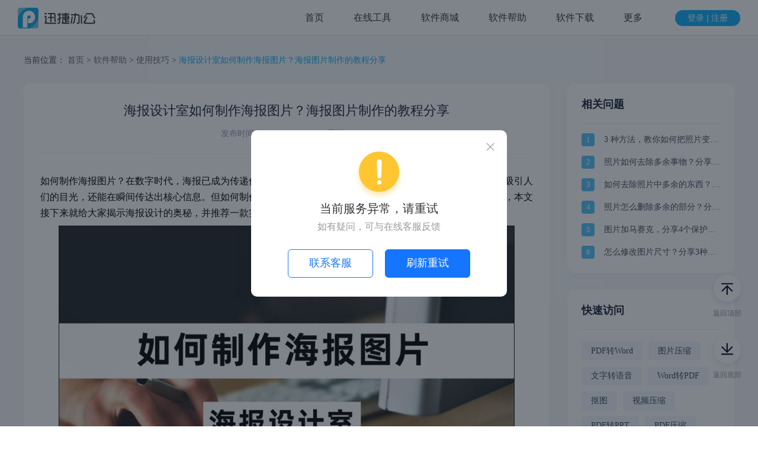

--- FILE ---
content_type: text/html; charset=UTF-8
request_url: https://www.xunjiepdf.com/27410
body_size: 9025
content:
<!DOCTYPE html>
<!--[if lte IE 6 ]> <html class="ie ie6 lte_ie7 lte_ie8 lte_ie9" lang="zh-CN"> <![endif]-->
<!--[if IE 7 ]> <html class="ie ie7 lte_ie7 lte_ie8 lte_ie9" lang="zh-CN"> <![endif]-->
<!--[if IE 8 ]> <html class="ie ie8 lte_ie8 lte_ie9" lang="zh-CN"> <![endif]-->
<!--[if IE 9 ]> <html class="ie ie9 lte_ie9" lang="zh-CN"> <![endif]-->
<html lang="zh-CN">
<!--<![endif]-->

<head>

    <meta charset="UTF-8">
    <meta http-equiv="X-UA-Compatible" content="IE=Edge">
    <meta http-equiv="Cache-Control" content="max-age=60">
    <meta name="viewport" content="width=device-width, initial-scale=1.0, user-scalable=0, minimum-scale=1.0, maximum-scale=1.0">
    <meta name="renderer" content="webkit, webkit|ie-comp|ie-stand">
        <title>海报设计室如何制作海报图片？海报图片制作的教程分享</title>
<meta name="description" content="如何制作海报图片?在数字时代,海报已成为传递信息、宣传品牌或活动的有力工具.一张好的海报,不仅能够吸引人们的目光,还能在瞬间传达出核心信息.但如何制作一张引人注目的海报呢?不知道如何制作海报图片的小伙伴,本文接下来就给大家揭示海报设计的奥秘,并推荐一款实用的海报设计软件-海报设计室,一起来看看吧.">
<meta name="keywords" content="海报设计室如何制作海报图片">
        
        <link rel="canonical" href="https://www.xunjiepdf.com/27410" />
        <meta name="robots" content="all">
        <meta itemprop="name" content="">
        <meta itemprop="image" content="">
        <meta name="apple-mobile-web-app-capable" content="yes">
        <meta name="apple-mobile-web-app-status-bar-style" content="black">
        <meta name="HandheldFriendly" content="true">
        <meta name="format-detection" content="telephone=no">
        <meta name="format-detection" content="email=no">
        <meta name="applicable-device" content="mobile">
        <link rel="bookmark" href="//www.xunjiepdf.com/wp-content/themes/20221031021520/images/favicon.png" mce_href="//www.xunjiepdf.com/wp-content/themes/20221031021520/images/favicon.png" type="image/x-icon">
        <link rel="icon" href="//www.xunjiepdf.com/wp-content/themes/20221031021520/images/favicon.png" mce_href="//www.xunjiepdf.com/wp-content/themes/20221031021520/images/favicon.png" type="image/x-icon">
        <link rel="shortcut icon" href="//www.xunjiepdf.com/wp-content/themes/20221031021520/images/favicon.png" mce_href="//www.xunjiepdf.com/wp-content/themes/20221031021520/images/favicon.png" type="image/x-icon">
        <!-- <meta name="apple-itunes-app" content="app-id=, affiliate-data=myAffiliateData, app-argument=myURL"> -->
        <!--[if lte IE 8]><script type="text/javascript">document.createElement('svg');document.createElement('path');document.createElement('use');document.createElement('symbol');document.createElement('circle');document.createElement('defs');document.createElement('polygon');document.createElement('linearGradient')</script><![endif]-->
        <!-- <script> if (navigator.userAgent.match(/iPad/i)) {tdocument.getElementsByName('apple-itunes-app')[0].setAttribute('content', 'app-id=407925512');} </script> -->
        
<!-- All in One SEO Pack 2.3.11.1 by Michael Torbert of Semper Fi Web Design[-1,-1] -->
<!-- /all in one seo pack -->
<link rel='stylesheet' id='theme-style-reset-css'  href='//www.xunjiepdf.com/wp-content/themes/20221031021520/reset.css' type='text/css' media='all' />
<link rel='stylesheet' id='theme-style-base-css'  href='//www.xunjiepdf.com/wp-content/themes/20221031021520/css/base.css' type='text/css' media='all' />
<link rel='stylesheet' id='theme-style-css'  href='//www.xunjiepdf.com/wp-content/themes/20221031021520/style.css' type='text/css' media='all' />
<link rel='stylesheet' id='index-css'  href='//www.xunjiepdf.com/wp-content/themes/20221031021520/css/index.css' type='text/css' media='all' />
<link rel="canonical" href="https://www.xunjiepdf.com/27410" />
<link rel='shortlink' href='https://www.xunjiepdf.com/?p=27410' />
		<style type="text/css">.recentcomments a{display:inline !important;padding:0 !important;margin:0 !important;}</style>
		        <script type="text/javascript" src="//www.xunjiepdf.com/wp-content/themes/20221031021520/js/jquery-1.10.1.min.js"></script>
        <script type="text/javascript" src="//www.xunjiepdf.com/wp-content/themes/20221031021520/js/html5shiv.min.js"></script>
        <script type="text/javascript" src="//www.xunjiepdf.com/wp-content/themes/20221031021520/js/domains.js"></script>
        <!-- Global site tag (gtag.js) - Google Analytics -->
        <!-- <script async src="//www.googletagmanager.com/gtag/js?id=UA-117273948-12"></script> -->
        <script>
        window.dataLayer = window.dataLayer || [];
        function gtag(){dataLayer.push(arguments);}
        gtag('js', new Date());

        gtag('config', 'UA-117273948-12');
        </script>
</head>

<body>
    <header class="page-header">
        <div class="header-center w1200">
            <div class="header-logo-box">
                <a href="/"><img class="header-logo" src="//www.xunjiepdf.com/wp-content/themes/20221031021520/images/logo/logo.png" alt=""></a>
            </div>
            <div class="nav-icon">
                <span class="menubar-ie">
                    <em></em>
                    <em></em>
                    <em></em>
                </span>
            </div>
            <div class="header-login">
                    <a class="login-before" href="/login">登录 | 注册</a>
                    <div class="login-success">
                        <div class="login-after">
                            <div class="js-headimg"></div>
                            <p class="js-username">登录后</p>
                        </div>
                        <div class="login-success-slide">
                            <div class="login-success-text">
                                <p>会员等级：<span class="js-isvip-text">普通用户</span></p>
                                <!-- <p>vip到期：<span class="js-vip-time">未开通</span></p> -->
                            </div>
                            <div class="login-success-link">
                                <a class="icon-gr" href="/personal">个人中心</a>
                                <a class="icon-gm" href="/personal?type=5">购买记录</a>
                                <a class="icon-hy" href="/personal?type=6">开通会员</a>
                            </div>
                            <div class="go-out-box">
                                <a class="go-out-btn js-signout">退出</a>
                            </div>
                            
                        </div>
                    </div>
                </div>
            
            <nav id="site-navigation" class="main-navigation">
                <div class="menu-header_menu-container"><ul id="menu-header_menu" class="menu"><li class="menu-item"><a href="https://www.xunjiepdf.com">首页</a></li>
<li class="menu-item"><a href="https://www.xunjiepdf.com/tool">在线工具</a></li>
<li class="menu-item"><a href="https://www.xunjiepdf.com/buy">软件商城</a>
<ul class="sub-menu">
	<li class="menu-item"><a href="https://www.xunjiepdf.com/editor-buy">迅捷PDF编辑器</a></li>
	<li class="menu-item"><a href="https://www.xunjiepdf.com/converter-buy">迅捷PDF转换器<br/>（Windows版）</a></li>
	<li class="menu-item"><a href="https://www.xunjiepdf.com/ocr-buy">迅捷OCR文字识别</a></li>
	<li class="menu-item"><a href="https://www.xunjiepdf.com/compress-buy">迅捷压缩软件</a></li>
	<li class="menu-item"><a href="https://www.xunjiepdf.com/imageconverter-buy">迅捷图片转换器</a></li>
	<li class="menu-item"><a href="https://www.xunjiepdf.com/caj-buy">迅捷CAJ转换器</a></li>
	<li class="menu-item"><a href="https://www.xunjiepdf.com/tupian-buy">图片编辑助手</a></li>
	<li class="menu-item"><a href="https://www.xunjiepdf.com/convertermac-buy">迅捷PDF转换器<br/>（Mac版）</a></li>
	<li class="menu-item"><a href="https://www.xunjiepdf.com/quanneng-buy">全能PDF转换助手</a></li>
</ul>
</li>
<li class="menu-item"><a href="https://www.xunjiepdf.com/help">软件帮助</a>
<ul class="sub-menu">
	<li class="menu-item"><a href="/category/toturial">操作手册</a></li>
	<li class="menu-item"><a href="/category/recentnews">最新动态</a></li>
	<li class="menu-item"><a href="/category/hotnews">热门资讯</a></li>
	<li class="menu-item"><a href="/category/skills">使用技巧</a></li>
</ul>
</li>
<li class="menu-item"><a href="https://www.xunjiepdf.com/dwon">软件下载</a>
<ul class="sub-menu">
	<li class="menu-item"><a href="https://www.xunjiepdf.com/editor">迅捷PDF编辑器</a></li>
	<li class="menu-item"><a href="https://www.xunjiepdf.com/converter">迅捷PDF转换器</a></li>
	<li class="menu-item"><a href="https://www.xunjiepdf.com/voice">迅捷文字转语音</a></li>
	<li class="menu-item"><a href="https://www.xunjiepdf.com/ocr">迅捷OCR文字识别</a></li>
	<li class="menu-item"><a href="https://www.xunjiepdf.com/compress">迅捷压缩</a></li>
	<li class="menu-item"><a href="https://www.xunjiepdf.com/image-converter">迅捷图片转换器</a></li>
	<li class="menu-item"><a href="https://www.xunjiepdf.com/caj">迅捷CAJ转换器</a></li>
	<li class="menu-item"><a href="https://www.xunjiepdf.com/tupian">图片编辑助手</a></li>
	<li class="menu-item"><a href="https://www.xunjiepdf.com/old-photos">智能修复老照片</a></li>
	<li class="menu-item"><a href="https://www.xunjiepdf.com/camera">智能证件照相机</a></li>
	<li class="menu-item"><a href="https://www.xunjiepdf.com/quanneng">全能PDF转换助手</a></li>
	<li class="menu-item"><a href="https://www.xunjiepdf.com/audio-to-text">录音转文字助手</a></li>
	<li class="menu-item"><a href="https://www.xunjiepdf.com/erweima">二维码生成助手</a></li>
	<li class="menu-item"><a href="https://www.xunjiepdf.com/recognition">万能文字识别</a></li>
	<li class="menu-item"><a href="https://www.xunjiepdf.com/palm">掌上识别王</a></li>
	<li class="menu-item"><a href="https://www.xunjiepdf.com/pdf-reader">迅捷PDF阅读器</a></li>
	<li class="menu-item"><a href="https://www.xunjiepdf.com/wannengluping">万能录屏大师</a></li>
	<li class="menu-item"><a href="https://www.xunjiepdf.com/gaituya">改图鸭</a></li>
	<li class="menu-item"><a href="https://www.xunjiepdf.com/wannengtupian">万能图片转换器</a></li>
	<li class="menu-item"><a href="https://www.xunjiepdf.com/ofdzhuanhuanqi">迅捷OFD转换器</a></li>
	<li class="menu-item"><a href="https://www.xunjiepdf.com/ebook">迅捷电子书转换器</a></li>
	<li class="menu-item"><a href="https://www.xunjiepdf.com/shipinzhuanwenzi">视频转文字助手</a></li>
	<li class="menu-item"><a href="https://www.xunjiepdf.com/xunjiefanyi">迅捷翻译</a></li>
	<li class="menu-item"><a href="https://www.xunjiepdf.com/pintubox">拼图工具箱</a></li>
	<li class="menu-item"><a href="https://www.xunjiepdf.com/congminglingxi">聪明灵犀</a></li>
	<li class="menu-item"><a href="https://www.xunjiepdf.com/cpanqingli">全能C盘清理专家</a></li>
	<li class="menu-item"><a href="https://www.xunjiepdf.com/renwulan">任务栏美化助手</a></li>
	<li class="menu-item"><a href="https://www.xunjiepdf.com/deepseek">DS本地部署大师</a></li>
	<li class="menu-item"><a href="https://www.xunjiepdf.com/dayinjiqudong">打印机驱动修复管家</a></li>
	<li class="menu-item"><a href="https://www.xunjiepdf.com/aidazitong">AI打字通</a></li>
	<li class="menu-item"><a href="https://www.xunjiepdf.com/aiscratch">AI Scratch少儿编程</a></li>
	<li class="menu-item"><a href="https://www.xunjiepdf.com/funaiapp">Fun AI</br><span>(Android)</span></a></li>
	<li class="menu-item"><a href="https://www.xunjiepdf.com/aihuihuapc">一键AI绘画</br><span>(Windows)</span></a></li>
	<li class="menu-item"><a href="https://www.xunjiepdf.com/aichat">AI聊天助手</br><span>(Windows)</span></a></li>
	<li class="menu-item"><a href="https://www.xunjiepdf.com/aitupian">AI图片全能王</br><span>(Windows)</span></a></li>
	<li class="menu-item"><a href="https://www.xunjiepdf.com/aizhihui">AI智绘</br><span>(Windows)</span></a></li>
	<li class="menu-item"><a href="https://www.xunjiepdf.com/aiczj">AI创作家</a></li>
	<li class="menu-item"><a href="https://www.xunjiepdf.com/cmlxapp">聪明灵犀</a></li>
	<li class="menu-item"><a href="https://www.xunjiepdf.com/aipdf">AIPDF助手_PC</a></li>
	<li class="menu-item"><a href="https://www.xunjiepdf.com/mobileconverter">迅捷PDF转换器</br><span>(Android)</span></a></li>
	<li class="menu-item"><a href="https://www.xunjiepdf.com/mobileocr">迅捷文字识别</br><span>(Android)</span></a></li>
	<li class="menu-item"><a href="https://www.xunjiepdf.com/mobilerecordings">录音转文字助手</br><span>(Android)</span></a></li>
	<li class="menu-item"><a href="https://www.xunjiepdf.com/ticiqi">提词全能王</br><span>(Android)</span></a></li>
	<li class="menu-item"><a href="https://www.xunjiepdf.com/siweidaotuapp">迅捷思维导图</br><span>(Android)</span></a></li>
	<li class="menu-item"><a href="https://www.xunjiepdf.com/xunjiekoutuapp">迅捷抠图</br><span>(Android)</span></a></li>
	<li class="menu-item"><a target="_blank" href="https://www.liuchengtu.com/lct/">迅捷流程图</a></li>
	<li class="menu-item"><a target="_blank" href="https://www.liuchengtu.com/swdt/">迅捷思维导图</a></li>
	<li class="menu-item"><a target="_blank" href="https://www.bangongziyuan.com/">PPT模板</a></li>
	<li class="menu-item"><a target="_blank" href="https://www.bangongziyuan.com/office/">精品课程</a></li>
	<li class="menu-item"><a target="_blank" href="https://www.luyinzhushou.com/">录音转文字</a></li>
	<li class="menu-item"><a target="_blank" href="https://markdown.liuchengtu.com/">迅捷Markdown</a></li>
	<li class="menu-item"><a target="_blank" href="https://baiban.liuchengtu.com/">迅捷白板</a></li>
	<li class="menu-item"><a href="https://ai.chiyingapp.com/">AI创作家</a></li>
	<li class="menu-item"><a href="https://www.congminglingxi.com/">聪明灵犀</a></li>
	<li class="menu-item"><a href="https://aipdf.xunjiepdf.com">AIPDF助手_WEB</a></li>
</ul>
</li>
<li class="menu-item"><a>更多</a>
<ul class="sub-menu">
	<li class="menu-item"><a href="https://www.xunjiepdf.com/businessbuy">政企采购</a></li>
	<li class="menu-item"><a href="https://www.xunjiepdf.com/about-brief">关于我们</a></li>
	<li class="menu-item"><a href="https://www.xunjiepdf.com/feedback">意见反馈</a></li>
	<li class="menu-item"><a href="https://www.xunjiepdf.com/onlinecomplaint">在线投诉</a></li>
	<li class="menu-item"><a href="https://www.xunjiepdf.com/invoice">发票申请</a></li>
	<li class="menu-item"><a href="https://www.xunjiepdf.com/vip/">会员兑换</a></li>
	<li class="menu-item"><a href="https://www.xunjiepdf.com/custom-pdf">PDF OFFICE人工转换</a></li>
	<li class="menu-item"><a href="https://www.xunjiepdf.com/custom-ocr">扫描件人工识别录入</a></li>
	<li class="menu-item"><a href="https://www.xunjiepdf.com/custom-text">文档翻译</a></li>
	<li class="menu-item"><a href="https://www.xunjiepdf.com/custom-ppt">PPT  WORD简历定制</a></li>
</ul>
</li>
</ul></div>            </nav>

        </div>
    </header>
    <main class="site-main"><!-- pc -->
<div class="pc-ctt">
    <link rel="stylesheet" type="text/css" href="//www.xunjiepdf.com/wp-content/themes/20221031021520/css/help.css">
    <link rel="stylesheet" type="text/css" href="//www.xunjiepdf.com/wp-content/themes/20221031021520/css/tag.css">
    <link rel="stylesheet" type="text/css" href="//www.xunjiepdf.com/wp-content/themes/20221031021520/css/article.css">
    <link rel="stylesheet" type="text/css" href="//www.xunjiepdf.com/wp-content/themes/20221031021520/css/articleStyle/articleStyle.css">
    <section class="post-body">
        <div class="content w1200 articleStyleW1200">
            <div class="navpath">
                <div id="crumbs">当前位置： <a href="https://www.xunjiepdf.com">首页</a>  >  <a href="/help">软件帮助</a> > <a itemprop="breadcrumb" href="https://www.xunjiepdf.com/category/skills">使用技巧</a>  >  <span class="current">海报设计室如何制作海报图片？海报图片制作的教程分享</span></div>            </div>
            <div class="article-border articleStyle">
              
                <div class="article-mr">
                    <div class="article-content">
                                                <h1 class="title">
                            海报设计室如何制作海报图片？海报图片制作的教程分享                        </h1>
                        <p class="post-time">发布时间：
                            2024-01-16 09:00 星期二                        </p>
                        <div class="tagDownBox">
                            <div class="tagdownleft">
                                <div class="tagdownicon"></div>
                                <div class="taginformation">
                                    <h2 class="tagtitle"></h2>
                                    <p class="tagmsg"></p>
                                </div>
                            </div>
                            <a class="tagdownright" href="#">
                                <span>立即下载</span>
                                <i class="downicon"></i>
                            </a>
                        </div>
                        <div class="post-box">
                            <p><span style="color: #000000;">如何制作海报图片？在数字时代，海报已成为传递信息、宣传品牌或活动的有力工具。一张好的海报，不仅能够吸引人们的目光，还能在瞬间传达出核心信息。但如何制作一张引人注目的海报呢？不知道如何制作海报图片的小伙伴，本文接下来就给大家揭示海报设计的奥秘，并推荐一款实用的海报设计软件——<a href="https://www.xunjiepdf.com/haibaoshejishi" target="_blank" rel="noopener">海报设计室</a>，一起来看看吧！</span></p>
<p><img class="aligncenter wp-image-27411 size-full" src="//www.xunjiepdf.com/wp-content/uploads/2024/01/20240116083908.jpg" alt="海报图片制作的教程分享" width="770" height="529" srcset="//www.xunjiepdf.com/wp-content/uploads/2024/01/20240116083908.jpg 770w, //www.xunjiepdf.com/wp-content/uploads/2024/01/20240116083908-300x206.jpg 300w, //www.xunjiepdf.com/wp-content/uploads/2024/01/20240116083908-768x528.jpg 768w" sizes="(max-width: 770px) 100vw, 770px" /></p>
<p><span style="color: #000000;"><a class="download-btn article-btn" style="color: #000000;" href="https://tj2.sjhfrj.com/software/478?s=1" target="_blank" rel="nofollow noopener">立即下载</a></span></p>
<h2><span style="color: #000000;">一、制作海报图片的常见基础</span></h2>
<p><span style="color: #000000;">1、明确目标与主题：首先，你需要明确海报的目的和主题。是为了宣传新产品、活动还是品牌？主题明确后，才能进行有针对性的设计。</span><br />
<span style="color: #000000;">2、选择合适的颜色与字体：颜色是海报的灵魂，不同的颜色能引发不同的情感反应。而字体则是信息传递的关键，合适的字体不仅能增强可读性，还能为海报增添个性。</span><br />
<span style="color: #000000;">3、布局与排版：良好的布局与排版是海报设计的核心。利用层次感、对齐和空白区域，使海报看起来更加专业和吸引人。</span></p>
<h2><span style="color: #000000;">二、制作海报图片的软件推荐</span></h2>
<p><span style="color: #000000;">在这里，我们推荐一款功能丰富的海报设计软件——海报设计室。海报设计室提供了丰富的海报设计模板、图形和字体库，使设计过程变得更加简单。同时，其齐全的图片编辑功能和自定义选项，满足了新手小白或设计师等的海报定制需求。</span></p>
<h2><span style="color: #000000;">三、如何使用海报设计室制作海报图片</span></h2>
<p><span style="color: #000000;"><strong>1、选择模板：</strong>根据需求，在海报设计室中选择合适的海报模板。模板涵盖各种主题和尺寸，适合初学者快速上手。</span></p>
<p><img class="aligncenter wp-image-27412 size-full" src="//www.xunjiepdf.com/wp-content/uploads/2024/01/20240116083909.jpg" alt="海报设计室制作海报图片的操作步骤1" width="770" height="483" srcset="//www.xunjiepdf.com/wp-content/uploads/2024/01/20240116083909.jpg 770w, //www.xunjiepdf.com/wp-content/uploads/2024/01/20240116083909-300x188.jpg 300w, //www.xunjiepdf.com/wp-content/uploads/2024/01/20240116083909-768x482.jpg 768w" sizes="(max-width: 770px) 100vw, 770px" /></p>
<p><span style="color: #000000;"><strong>2、编辑文字与图片：</strong>在模板上添加文字，调整字体、颜色和大小。海报设计室的字体库丰富多样，满足各种设计风格的需求。此外，你还可以轻松添加和编辑图片。</span></p>
<p><img class="aligncenter wp-image-27413 size-full" src="//www.xunjiepdf.com/wp-content/uploads/2024/01/20240116083909-1.jpg" alt="海报设计室制作海报图片的操作步骤2" width="770" height="426" srcset="//www.xunjiepdf.com/wp-content/uploads/2024/01/20240116083909-1.jpg 770w, //www.xunjiepdf.com/wp-content/uploads/2024/01/20240116083909-1-300x166.jpg 300w, //www.xunjiepdf.com/wp-content/uploads/2024/01/20240116083909-1-768x425.jpg 768w, //www.xunjiepdf.com/wp-content/uploads/2024/01/20240116083909-1-270x150.jpg 270w" sizes="(max-width: 770px) 100vw, 770px" /></p>
<p><span style="color: #000000;"><strong>3、自定义设计：</strong>对于高级用户，海报设计室的自定义选项是其一大亮点。你可以调整背景、形状、线条等元素的属性，打造不一样的海报。</span></p>
<p><img class="aligncenter wp-image-27414 size-full" src="//www.xunjiepdf.com/wp-content/uploads/2024/01/20240116083910.jpg" alt="海报设计室制作海报图片的操作步骤3" width="770" height="425" srcset="//www.xunjiepdf.com/wp-content/uploads/2024/01/20240116083910.jpg 770w, //www.xunjiepdf.com/wp-content/uploads/2024/01/20240116083910-300x166.jpg 300w, //www.xunjiepdf.com/wp-content/uploads/2024/01/20240116083910-768x424.jpg 768w, //www.xunjiepdf.com/wp-content/uploads/2024/01/20240116083910-270x150.jpg 270w" sizes="(max-width: 770px) 100vw, 770px" /></p>
<p><span style="color: #000000;"><strong>4、分享与导出：</strong>完成设计后，你可以将海报分享到社交媒体或直接导出为图片文件。海报设计室支持多种格式输出，满足各种用途。</span></p>
<p><img class="aligncenter wp-image-27415 size-full" src="//www.xunjiepdf.com/wp-content/uploads/2024/01/20240116083910-1.jpg" alt="海报设计室制作海报图片的操作步骤4" width="770" height="425" srcset="//www.xunjiepdf.com/wp-content/uploads/2024/01/20240116083910-1.jpg 770w, //www.xunjiepdf.com/wp-content/uploads/2024/01/20240116083910-1-300x166.jpg 300w, //www.xunjiepdf.com/wp-content/uploads/2024/01/20240116083910-1-768x424.jpg 768w, //www.xunjiepdf.com/wp-content/uploads/2024/01/20240116083910-1-270x150.jpg 270w" sizes="(max-width: 770px) 100vw, 770px" /></p>
<p><span style="color: #000000;">总的来说，海报设计是一门艺术，也是一项技术。通过掌握基础知识和工具，任何人都能创造出令人惊叹的海报作品。希望本文能为大家打开一扇新的大门，引领你探索海报设计的无尽可能性。感兴趣的小伙伴赶快下载海报设计室软件去感受一番吧！让你的创意绽放于每一张海报之中！</span></p>
                        </div>
                                                <div class="hlep-weight">
                        编辑：发布于2024-01-16 09:00 星期二、供稿于<a href="https://www.xunjiepdf.com/tag/tupianchuli" rel="tag">图片处理</a>，最后更新时间为：2024-03-05 10:06 星期二                        <!-- ，推荐软件： -->
                        </div>
                         <!-- wap通底 -->
                        <div class="go-top"></div>
<div class="wap-footer">
    <p>互盾科技 版权所有 沪ICP备14017499号</p>
</div>                    </div>
                </div>
                

<div class="article-slidebar-r">
    <div class="article-slidebar">
    <div class="slidebar-correlation">
        <h3 class="article-relate-title">相关问题</h3>
        <div class="article-relate-link">
            
                                    <a href="https://www.xunjiepdf.com/33915" rel="bookmark" title="3 种方法，教你如何把照片变成证件照">
                        <i class="tagsTitleNumber">1</i>
                       <span>3 种方法，教你如何把照片变成证件照</span> 
                    </a>
                                        <a href="https://www.xunjiepdf.com/33408" rel="bookmark" title="照片如何去除多余事物？分享3种操作简单方法">
                        <i class="tagsTitleNumber">2</i>
                       <span>照片如何去除多余事物？分享3种操作简单方法</span> 
                    </a>
                                        <a href="https://www.xunjiepdf.com/33402" rel="bookmark" title="如何去除照片中多余的东西？来看看这3个工具">
                        <i class="tagsTitleNumber">3</i>
                       <span>如何去除照片中多余的东西？来看看这3个工具</span> 
                    </a>
                                        <a href="https://www.xunjiepdf.com/33392" rel="bookmark" title="照片怎么删除多余的部分？分享3个操作指南">
                        <i class="tagsTitleNumber">4</i>
                       <span>照片怎么删除多余的部分？分享3个操作指南</span> 
                    </a>
                                        <a href="https://www.xunjiepdf.com/32835" rel="bookmark" title="图片加马赛克，分享4个保护隐私的方法">
                        <i class="tagsTitleNumber">5</i>
                       <span>图片加马赛克，分享4个保护隐私的方法</span> 
                    </a>
                                        <a href="https://www.xunjiepdf.com/32822" rel="bookmark" title="怎么修改图片尺寸？分享3种可以修改图片尺寸方法">
                        <i class="tagsTitleNumber">6</i>
                       <span>怎么修改图片尺寸？分享3种可以修改图片尺寸方法</span> 
                    </a>
                                                </div>
    </div>
    <div class="slidebar-hot">
        <h3 class="article-relate-title">快速访问</h3>
        <div class="article-relate-list">
            <a href="https://www.xunjiepdf.com/tag/pdfzhuanword" class="tag-cloud-link tag-link-47 tag-link-position-1" style="font-size: 1px;">PDF转Word</a>            <a href="https://www.xunjiepdf.com/tag/tupianyasuo" class="tag-cloud-link tag-link-39 tag-link-position-1" style="font-size: 1px;">图片压缩</a>            <a href="https://www.xunjiepdf.com/tag/wenzizhuanyuyin" class="tag-cloud-link tag-link-95 tag-link-position-1" style="font-size: 1px;">文字转语音</a>            <a href="https://www.xunjiepdf.com/tag/wordzhuanpdf" class="tag-cloud-link tag-link-41 tag-link-position-1" style="font-size: 1px;">Word转PDF</a>            <a href="https://www.xunjiepdf.com/tag/koutu" class="tag-cloud-link tag-link-120 tag-link-position-1" style="font-size: 1px;">抠图</a>            <a href="https://www.xunjiepdf.com/tag/shipinyasuo" class="tag-cloud-link tag-link-43 tag-link-position-1" style="font-size: 1px;">视频压缩</a>            <a href="https://www.xunjiepdf.com/tag/pdfzhuanppt" class="tag-cloud-link tag-link-45 tag-link-position-1" style="font-size: 1px;">PDF转PPT</a>            <a href="https://www.xunjiepdf.com/tag/pdfyasuo" class="tag-cloud-link tag-link-62 tag-link-position-1" style="font-size: 1px;">PDF压缩</a>            <a href="https://www.xunjiepdf.com/tag/pdfhebing" class="tag-cloud-link tag-link-40 tag-link-position-1" style="font-size: 1px;">PDF合并</a>            <a href="https://www.xunjiepdf.com/tag/bianjipdf" class="tag-cloud-link tag-link-56 tag-link-position-1" style="font-size: 1px;">PDF编辑</a>            <a href="https://www.xunjiepdf.com/tag/pdfjiemi" class="tag-cloud-link tag-link-86 tag-link-position-1" style="font-size: 1px;">PDF解密</a>            <a href="https://www.xunjiepdf.com/tag/tupian" class="tag-cloud-link tag-link-130 tag-link-position-1" style="font-size: 1px;">图片格式转换</a>            <a href="https://www.xunjiepdf.com/tag/luyinzhuanwenzi" class="tag-cloud-link tag-link-83 tag-link-position-1" style="font-size: 1px;">录音转文字</a>            <a href="https://www.xunjiepdf.com/tag/shuiyin" class="tag-cloud-link tag-link-128 tag-link-position-1" style="font-size: 1px;">文件去水印</a>            <a href="https://www.xunjiepdf.com/tag/cajzhuanpdf" class="tag-cloud-link tag-link-42 tag-link-position-1" style="font-size: 1px;">Caj转PDF</a>        </div>
    </div>
</div>
</div>

            </div>
        </div>
    </section>
   
    
</div>
<script type="text/javascript" src="//www.xunjiepdf.com/wp-content/themes/20221031021520/js/articletag.js"></script>
<footer class="site-footer">
    <div class="footer-center w1200">
        <div class="footer-top">
             <div class="about-us-logo">
                <h3>关于我们</h3>
                <img src="//www.xunjiepdf.com/wp-content/themes/20221031021520/images/index/footer-lg.png" alt="页脚logo">
                <p>上海互盾信息科技有限公司是一家专业的软件自主研发企业，在应用办公领域有较大突破，秉承为用户创造有价值的理念，公司投入大量人力研发了迅捷PDF转化器、迅捷PDF编辑器，帮助用户解决在办公领域的难题。</p>
            </div>
            <div class="about-us">
                <h3>网站导航</h3>
                <div class="footer_nav_box"><ul id="footer_nav" class="footer_nav"><li class="menu-item"><a href="https://www.xunjiepdf.com/converter">迅捷PDF转换器</a></li>
<li class="menu-item"><a href="https://www.xunjiepdf.com/editor">迅捷PDF编辑器</a></li>
<li class="menu-item"><a href="https://www.xunjiepdf.com/caj">CAJ格式转换器</a></li>
<li class="menu-item"><a href="https://www.xunjiepdf.com/compress">压缩软件</a></li>
<li class="menu-item"><a href="https://www.xunjiepdf.com/ocr">OCR文字识别</a></li>
<li class="menu-item"><a href="https://www.xunjiepdf.com/image-converter">迅捷图片转换器</a></li>
<li class="menu-item"><a href="https://www.xunjiepdf.com/mobilerecordings">录音转文字助手</a></li>
<li class="menu-item"><a href="https://www.xunjiepdf.com/voice">文字转语音软件</a></li>
<li class="menu-item"><a href="https://www.xunjiepdf.com/mobileocr">文字识别APP</a></li>
<li class="menu-item"><a href="https://www.xunjiepdf.com/mobileconverter">PDF转换器APP</a></li>
<li class="menu-item"><a href="https://www.workintool.com/pdf-converter/">PDF Converter</a></li>
<li class="menu-item"><a href="https://paper.xunjiepdf.com/">论文查重</a></li>
</ul></div>            </div>
            <div class="Relevant-link">
                <div class="inline-center">
                    <h3>相关服务</h3>
                    <div class="Relevant-link-list"><ul id="footer-menu" class="footer-menu"><li class="menu-item"><a target="_blank" href="https://www.liuchengtu.com/process">流程图</a></li>
<li class="menu-item"><a target="_blank" href="https://www.liuchengtu.com/siweidaotu">思维导图</a></li>
<li class="menu-item"><a target="_blank" href="https://app.xunjiepdf.com/pdf2word/">PDF转WORD</a></li>
<li class="menu-item"><a target="_blank" href="https://www.xunjiepdf.com/converter">PDF转换器</a></li>
<li class="menu-item"><a target="_blank" href="https://www.xunjieshipin.com/video-converter">视频转换器</a></li>
<li class="menu-item"><a target="_blank" href="https://www.xunjieshipin.com/audio-converter">音频转换器</a></li>
<li class="menu-item"><a target="_blank" href="https://www.bangongziyuan.com/">PPT模板下载</a></li>
<li class="menu-item"><a target="_blank" href="https://www.xunjiepdf.com/editor">PDF编辑器</a></li>
<li class="menu-item"><a target="_blank" href="https://app.xunjieshipin.com">视频在线转换</a></li>
<li class="menu-item"><a target="_blank" href="http://pdftoword.55.la">pdf转word</a></li>
<li class="menu-item"><a target="_blank" href="http://www.downkr.com">当客下载站</a></li>
<li class="menu-item"><a href="https://www.xunjiepdf.com/software">软件产品汇总</a></li>
<li class="menu-item"><a target="_blank" href="https://www.paishijuan.com/">拍试卷</a></li>
<li class="menu-item"><a target="_blank" href="https://www.xunjiekoutu.com/">迅捷抠图</a></li>
<li class="menu-item"><a target="_blank" href="https://www.yijiangaitu123.com/">一键改图</a></li>
<li class="menu-item"><a target="_blank" href="https://www.skycn.com/">天空下载网</a></li>
</ul></div>                </div>
            </div>
            <div class="footer-contact">
                <div class="inline-center">
                    <h3>联系方式</h3>
                    <a href="javascript:void(0)">
                        <p class="icon-tel">电话<br/><span>400-888-2560</span></p>
                    </a>
                    <a href="javascript:void(0)">
                        <p class="icon-phone">手机<br/><span>181-2107-4602</span></p>
                    </a>
                    <a href="http://wpa.b.qq.com/cgi/wpa.php?ln=1&key=XzkzODAyMDY2NV80NDQwMzhfNDAwNjY4NTU3Ml8yXw"   target="_blank">
                        <p class="icon-qq">在线客服</span></p>
                    </a>
                    <a href="javascript:void(0)">
                        <p class="icon-shangwu">商务BD<br/><span>renbing@hudunsoft.com</span></p>
                    </a>
                </div>
            </div>
            <div class="Authentication-box">
                <div class="inline-right">
                    <h3>合作认证</h3>
                    <img src="//www.xunjiepdf.com/wp-content/themes/20221031021520/images/index/renzhen_1.png" alt="">
                    <img src="//www.xunjiepdf.com/wp-content/themes/20221031021520/images/index/renzhen_2.png" alt="">
                </div>
            </div>
        </div>
        <div class="footer-bottom">
            <div class="page-link">
                <a href="/">首页</a><em> |</em>
                <a href="/businessbuy">企业采购</a><em> |</em>
                <a href="/about-brief">关于我们</a><em> |</em>
                <a href="/privacy">隐私协议</a><em> |</em>
                <a href="/terms">使用条款</a><em> |</em>
                <a href="/shengming20231026" target="_blank">声明</a>
            </div>
            <p>Copyright ©2013-2020.All Rights Reserved. 上海互盾信息科技有限公司 版权所有 <a href="https://beian.miit.gov.cn/" target="_blank" class="copyright-item">沪ICP备14017499号-30</a><a href="http://www.beian.gov.cn/portal/registerSystemInfo?recordcode=31011302004172" target="_blank"><img style="margin:0 4px;" src="//h5.daotudashi.com/wap_pay/Public/images/beian.png" alt="">沪公网安备 31011302004172号</a></p>
        </div>
    </div>
</footer>
</main>


<aside class="sidebar-fix">
    <!-- <a class="sidebar-qq" href="http://wpa.b.qq.com/cgi/wpa.php?ln=1&key=XzkzODAyMDY2NV80NDQwMzhfNDAwNjY4NTU3Ml8yXw"  target="_blank"></a>
    <a class="sidebar-wx" href="javascript:void(0)"  target="_blank">
        <div class="sidebar-details">
            <i></i>
            <img src="//www.xunjiepdf.com/wp-content/themes/20221031021520/images/index/qr-wx.png" alt="">
            <h6>微信号<span>xjpdf6</span></h6>
            <p>使用问题、技巧、购买咨询</p>
        </div>
    </a>
    <a class="sidebar-tel">
        <div class="sidebar-details">
            <i></i>
            <h6>电话:<br/>400-888-2560</h6>
        </div>
    </a>
    <a class="sidebar-email">
        <div class="sidebar-details">
            <i></i>
            <h6>邮箱:<br/>support@huduntech.com</h6>
        </div>
    </a> -->
    <a class="sidebar-top">
        <i></i>
        <span>返回顶部</span>
    </a>
    <a class="sidebar-bottom">
        <i></i>
        <span>返回底部</span>
    </a>
</aside>
       <!-- 接口域名皆不可用 -->
       <div class="domainsAllErroBox">
        <div class="domainsAllErro">
                <i class="tipsBoxClose"></i>
                <i class="tipsErro"></i>
                <h2>当前服务异常，请重试</h2>
                <p class="errTips">如有疑问，可与在线客服反馈</p>
                <div class="errTipstn">
                    <a class="tipsErrKf"  onclick="ysf('open')">联系客服</a>
                    <a href="#" class="errreload">刷新重试</a>
                </div>
               
            </div>
       </div>
<div class="hovercover"></div>
<p id="geturl" style="display:none">//www.xunjiepdf.com/wp-content/themes/20221031021520</p>

<script type="text/javascript" src="//www.xunjiepdf.com/wp-content/themes/20221031021520/js/main.js"></script>
<script type="text/javascript" src="//www.xunjiepdf.com/wp-content/themes/20221031021520/js/jquery.md5.js"></script>
<script type="text/javascript" src="//www.xunjiepdf.com/wp-content/themes/20221031021520/js/crypto-js.min.js"></script>
<script type="text/javascript" src="//www.xunjiepdf.com/wp-content/themes/20221031021520/js/des.js"></script>
<script src="//www.xunjiepdf.com/wp-content/themes/20221031021520/js/login.js"></script>
<script type="text/javascript" src="//www.xunjiepdf.com/wp-content/themes/20221031021520/js/ga.js"></script>

<script src="//qiyukf.com/script/9f6be7423510fa866bf322613deaf43d.js"></script>
<script>
    var _hmt = _hmt || [];
    (function() {
    var hm = document.createElement("script");
    hm.src = "https://hm.baidu.com/hm.js?2de4cffa58df5f572ec6aff9328db880";
    var s = document.getElementsByTagName("script")[0]; 
    s.parentNode.insertBefore(hm, s);
    })();

    
$(function(){
    $(window).scroll(function() {
        if ($(window).scrollTop() > 500) {
          $(".go-top").fadeIn(200);
        } else {
          $(".go-top").fadeOut(200);
        }
      });

    //go scroll Top
    $('.go-top').on('click',function(){
        $('body,html').animate({
          scrollTop: 0
        },
        500);
        return false;
    })


});

</script>
<script>
    $(".tipsBoxClose").click(function(){
        $(".domainsAllErroBox").css('display',"none");
    })
    $(".domainsAllErroBox").click(function(){
        $(".domainsAllErroBox").css('display',"none");
    })
    $(".domainsAllErro").click(function(){
        event.stopPropagation();
    })
    $(".errreload").click(function(){
        location.reload();
    })
</script>
</body>

</html>

--- FILE ---
content_type: text/css
request_url: https://www.xunjiepdf.com/wp-content/themes/20221031021520/reset.css
body_size: 3450
content:
/*
Theme Name: 迅捷办公
Theme URI: www.xunjiepdf.com/
Description: www.xunjiepdf.com/
Author: www.xunjiepdf.com/
Author URI: www.xunjiepdf.com/
*/

* {
    font-family: "Microsoft Yahei", "Helvetica Neue", Helvetica, Arial, sans-serif;
}

article,
aside,
details,
figcaption,
figure,
footer,
header,
hgroup,
nav,
section,
main {
    display: block;
}

audio,
canvas,
video {
    display: inline-block;
    *display: inline;
    *zoom: 1;
}

audio:not([controls]) {
    display: none;
}

html {
    font-size: 100%;
    -webkit-text-size-adjust: 100%;
    -ms-text-size-adjust: 100%;
    text-size-adjust: 100%;
}

body {
    font-size: 14px;
    line-height: 20px;
    color: #333333;
    background-color: #ffffff;
}

body,
dl,
dt,
dd,
ul,
ol,
li,
th,
td {
    margin: 0;
    padding: 0;
}

ol,
ul,
li {
    list-style: none;
}

ul.inline,
ol.inline {
    font-size: 0;
}

ul.inline>li,
ol.inline>li {
    display: inline-block;
    *display: inline;
    *zoom: 1;
    padding: 0;
    margin: 0;
}

img {
    max-width: 100%;
    vertical-align: middle;
    border: 0;
    -ms-interpolation-mode: bicubic;
}

a {
    background-color: transparent;
    cursor: pointer;
}

a:active,
a:hover {
    outline: 0;
}

a {
    color: #333;
    text-decoration: none;
}

@-moz-document url-prefix() {
    a:link {
        cursor: pointer;
    }
}

p {
    margin: 10px auto;
}

blockquote {
    padding: 0 15px;
    margin: 10px auto;
}

sup {
    top: -0.5em;
}

sub {
    bottom: -0.25em;
}

sub,
sup {
    position: relative;
    font-size: 75%;
    line-height: 0;
    vertical-align: baseline;
}

h1 {
    margin: 0.67em 0;
    font-size: 2em;
}

h1,
h2,
h3,
h4,
h5,
h6 {
    font-family: inherit;
    font-weight: 500;
    line-height: 1.5;
    color: #333;
}

h1,
h2,
h3 {
    margin-top: 20px;
    margin-bottom: 10px;
}

h4,
h5,
h6 {
    margin-top: 10px;
    margin-bottom: 10px;
}

h1 small,
h2 small,
h3 small,
h4 small,
h5 small,
h6 small {
    font-weight: normal;
    line-height: 1;
    color: #777;
}

h1 small,
h2 small,
h3 small {
    font-size: 65%;
}

h4 small,
h5 small,
h6 small {
    font-size: 75%;
}


/* h1 {
    font-size: 36px;
}

h2 {
    font-size: 30px;
}

h3 {
    font-size: 24px;
}

h4 {
    font-size: 18px;
}

h5 {
    font-size: 14px;
}

h6 {
    font-size: 12px;
} */

hr {
    margin: 10px 0;
    height: 0;
    border: 0;
    border-top: 1px solid #eeeeee;
}

fieldset {
    border: 1px solid #ddd;
    padding: 5px 10px 10px;
}

legend small {
    color: #999999;
}

button,
input,
select,
textarea,
label {
    font-family: "Microsoft Yahei", "Helvetica Neue", Helvetica, Arial, sans-serif;
    font-size: 14px;
    font-weight: normal;
    line-height: 20px;
    vertical-align: middle;
}

label,
form {
    display: block;
    margin: 0 0 20px;
}

textarea {
    overflow: auto;
    vertical-align: top;
    height: auto;
}

button,
input {
    *overflow: visible;
    line-height: normal;
}

button::-moz-focus-inner,
input::-moz-focus-inner {
    padding: 0;
    border: 0;
}

button,
input[type="button"],
input[type="reset"],
input[type="submit"] {
    border: solid 1px #eee;
    outline: 0;
}

select,
button,
input[type="button"],
input[type="reset"],
input[type="submit"],
input[type="radio"],
input[type="checkbox"] {
    cursor: pointer;
}

input[type="search"] {
    -webkit-box-sizing: content-box;
    -moz-box-sizing: content-box;
    box-sizing: content-box;
    -webkit-appearance: textfield;
    appearance: textfield;
}

textarea,
input[type="text"],
input[type="password"],
input[type="datetime"],
input[type="datetime-local"],
input[type="date"],
input[type="month"],
input[type="time"],
input[type="week"],
input[type="number"],
input[type="email"],
input[type="url"],
input[type="search"],
input[type="tel"],
input[type="color"] {
    background-color: #ffffff;
    border: 1px solid #cccccc;
    outline: none\9;
    border-width: 1px\9;
}

select:focus,
input[type="file"]:focus,
input[type="radio"]:focus,
input[type="checkbox"]:focus {
    outline: thin dotted #333;
    outline: 0\9;
    outline: 5px auto -webkit-focus-ring-color;
    outline-offset: -2px;
}

textarea:focus,
input[type="text"]:focus,
input[type="password"]:focus,
input[type="datetime"]:focus,
input[type="datetime-local"]:focus,
input[type="date"]:focus,
input[type="month"]:focus,
input[type="time"]:focus,
input[type="week"]:focus,
input[type="number"]:focus,
input[type="email"]:focus,
input[type="url"]:focus,
input[type="search"]:focus,
input[type="tel"]:focus,
input[type="color"]:focus {
    border-color: rgba(82, 168, 236, 0.8);
    outline: 0;
    outline: thin dotted \9;
    /* IE6-9 */
    -webkit-box-shadow: inset 0 1px 1px rgba(0, 0, 0, 0.075), 0 0 8px rgba(82, 168, 236, 0.6);
    -moz-box-shadow: inset 0 1px 1px rgba(0, 0, 0, 0.075), 0 0 8px rgba(82, 168, 236, 0.6);
    box-shadow: inset 0 1px 1px rgba(0, 0, 0, 0.075), 0 0 8px rgba(82, 168, 236, 0.6);
}

input[type="radio"],
input[type="checkbox"] {
    line-height: normal;
    margin: 4px 0 0;
    margin-top: 1px \9;
    *margin-top: 0;
}

input[type="file"],
input[type="image"],
input[type="submit"],
input[type="reset"],
input[type="button"],
input[type="radio"],
input[type="checkbox"] {
    width: auto;
}

select,
input[type="file"] {
    height: 30px;
    line-height: 30px;
    *margin-top: 4px;
    /* For IE7, add top margin to align select with labels */
}

select {
    width: 220px;
    background-color: #ffffff;
    border: 1px solid #cccccc;
    border: none\9;
    margin: -1px\9;
}

select[multiple],
select[size] {
    height: auto;
}

input:-moz-placeholder,
textarea:-moz-placeholder {
    color: #999999;
}

input:-ms-input-placeholder,
textarea:-ms-input-placeholder {
    color: #999999;
}

input::-webkit-input-placeholder,
textarea::-webkit-input-placeholder {
    color: #999999;
}

input,
textarea {
    margin-left: 0;
}

input[disabled],
select[disabled],
textarea[disabled],
input[readonly],
select[readonly],
textarea[readonly] {
    background-color: #eeeeee;
}

input[type="radio"][disabled],
input[type="checkbox"][disabled],
input[type="submit"][disabled],
input[type="radio"][readonly],
input[type="checkbox"][readonly] {
    background-color: transparent;
}

input:focus:invalid,
textarea:focus:invalid,
select:focus:invalid {
    color: #b94a48;
    border-color: #ee5f5b;
}

input:focus:invalid:focus,
textarea:focus:invalid:focus,
select:focus:invalid:focus {
    border-color: #e9322d;
    -webkit-box-shadow: 0 0 6px #f8b9b7;
    -moz-box-shadow: 0 0 6px #f8b9b7;
    box-shadow: 0 0 6px #f8b9b7;
}

input.search-query,
input.text {
    padding-right: 14px;
    padding-right: 4px \9;
    padding-left: 14px;
    padding-left: 4px \9;
    margin-bottom: 0;
    -webkit-border-radius: 15px;
    -moz-border-radius: 15px;
    border-radius: 15px;
}

table {
    max-width: 100%;
    background-color: transparent;
    border-collapse: collapse;
    border-spacing: 0;
}

.table {
    width: 100%;
    margin-bottom: 20px;
}

.table th,
.table td {
    line-height: 20px;
    text-align: left;
    vertical-align: top;
    border-top: 1px solid #dddddd;
    padding: 8px;
}

.table th {
    font-weight: bold;
}

.table thead th {
    vertical-align: bottom;
}

.table caption+thead tr:first-child th,
.table caption+thead tr:first-child td,
.table colgroup+thead tr:first-child th,
.table colgroup+thead tr:first-child td,
.table thead:first-child tr:first-child th,
.table thead:first-child tr:first-child td {
    border-top: 0;
}

.table tbody+tbody {
    border-top: 2px solid #dddddd;
}

.table .table {
    background-color: #ffffff;
}

.table-condensed th,
.table-condensed td {
    padding: 4px 5px;
}

.table-bordered {
    border: 1px solid #dddddd;
    border-collapse: separate;
    *border-collapse: collapse;
    border-left: 0;
    -webkit-border-radius: 4px;
    -moz-border-radius: 4px;
    border-radius: 4px;
}

.table-bordered th,
.table-bordered td {
    border-left: 1px solid #dddddd;
}

.table-bordered caption+thead tr:first-child th,
.table-bordered caption+tbody tr:first-child th,
.table-bordered caption+tbody tr:first-child td,
.table-bordered colgroup+thead tr:first-child th,
.table-bordered colgroup+tbody tr:first-child th,
.table-bordered colgroup+tbody tr:first-child td,
.table-bordered thead:first-child tr:first-child th,
.table-bordered tbody:first-child tr:first-child th,
.table-bordered tbody:first-child tr:first-child td {
    border-top: 0;
}

.table-bordered thead:first-child tr:first-child>th:first-child,
.table-bordered tbody:first-child tr:first-child>td:first-child,
.table-bordered tbody:first-child tr:first-child>th:first-child {
    -webkit-border-top-left-radius: 4px;
    border-top-left-radius: 4px;
    -moz-border-radius-topleft: 4px;
}

.table-bordered thead:first-child tr:first-child>th:last-child,
.table-bordered tbody:first-child tr:first-child>td:last-child,
.table-bordered tbody:first-child tr:first-child>th:last-child {
    -webkit-border-top-right-radius: 4px;
    border-top-right-radius: 4px;
    -moz-border-radius-topright: 4px;
}

.table-bordered thead:last-child tr:last-child>th:first-child,
.table-bordered tbody:last-child tr:last-child>td:first-child,
.table-bordered tbody:last-child tr:last-child>th:first-child,
.table-bordered tfoot:last-child tr:last-child>td:first-child,
.table-bordered tfoot:last-child tr:last-child>th:first-child {
    -webkit-border-bottom-left-radius: 4px;
    border-bottom-left-radius: 4px;
    -moz-border-radius-bottomleft: 4px;
}

.table-bordered thead:last-child tr:last-child>th:last-child,
.table-bordered tbody:last-child tr:last-child>td:last-child,
.table-bordered tbody:last-child tr:last-child>th:last-child,
.table-bordered tfoot:last-child tr:last-child>td:last-child,
.table-bordered tfoot:last-child tr:last-child>th:last-child {
    -webkit-border-bottom-right-radius: 4px;
    border-bottom-right-radius: 4px;
    -moz-border-radius-bottomright: 4px;
}

.table-bordered tfoot+tbody:last-child tr:last-child td:first-child {
    -webkit-border-bottom-left-radius: 0;
    border-bottom-left-radius: 0;
    -moz-border-radius-bottomleft: 0;
}

.table-bordered tfoot+tbody:last-child tr:last-child td:last-child {
    -webkit-border-bottom-right-radius: 0;
    border-bottom-right-radius: 0;
    -moz-border-radius-bottomright: 0;
}

.table-bordered caption+thead tr:first-child th:first-child,
.table-bordered caption+tbody tr:first-child td:first-child,
.table-bordered colgroup+thead tr:first-child th:first-child,
.table-bordered colgroup+tbody tr:first-child td:first-child {
    -webkit-border-top-left-radius: 4px;
    border-top-left-radius: 4px;
    -moz-border-radius-topleft: 4px;
}

.table-bordered caption+thead tr:first-child th:last-child,
.table-bordered caption+tbody tr:first-child td:last-child,
.table-bordered colgroup+thead tr:first-child th:last-child,
.table-bordered colgroup+tbody tr:first-child td:last-child {
    -webkit-border-top-right-radius: 4px;
    border-top-right-radius: 4px;
    -moz-border-radius-topright: 4px;
}

.table-striped tbody>tr:nth-child(odd)>td,
.table-striped tbody>tr:nth-child(odd)>th {
    background-color: #f9f9f9;
}

.table-hover tbody tr:hover>td,
.table-hover tbody tr:hover>th {
    background-color: #f5f5f5;
}

.table tbody tr.success>td {
    background-color: #dff0d8;
}

.table tbody tr.error>td {
    background-color: #f2dede;
}

.table tbody tr.warning>td {
    background-color: #fcf8e3;
}

.table tbody tr.info>td {
    background-color: #d9edf7;
}

.table-hover tbody tr.success:hover>td {
    background-color: #d0e9c6;
}

.table-hover tbody tr.error:hover>td {
    background-color: #ebcccc;
}

.table-hover tbody tr.warning:hover>td {
    background-color: #faf2cc;
}

.table-hover tbody tr.info:hover>td {
    background-color: #c4e3f3;
}

.pre-scrollable {
    max-height: 340px;
    overflow-y: scroll;
}

.nav:before,
.nav:after,
.row:before,
.row:after,
.clearfix,
.clearfix:before,
.clearfix:after,
.container:before,
.container:after,
.container-fluid:before,
.container-fluid:after {
    display: table;
    content: " ";
}

.nav:after,
.row:after,
.clearfix:after,
.container:after,
.container-fluid:after {
    clear: both;
}

.container-fluid {
    padding-right: 15px;
    padding-left: 15px;
    margin-right: auto;
    margin-left: auto;
}

.container {
    padding-right: 15px;
    padding-left: 15px;
    margin-right: auto;
    margin-left: auto;
    *clear: both;
    *width: 960px;
    width: 1000px\0;
}

.row {
    margin-right: -15px;
    margin-left: -15px;
    clear: both;
}

.row .row,
.container .container {
    margin-right: 0;
    margin-left: 0;
}

.container-fluid {
    padding-right: 15px;
    padding-left: 15px;
    margin-right: auto;
    margin-left: auto;
    *zoom: 1;
}

.container {
    padding-right: 15px;
    padding-left: 15px;
    margin-right: auto;
    margin-left: auto;
    *zoom: 1;
    clear: both;
    position: relative;
    width: 1200px;
}

.row {
    margin: 0;
    padding: 0;
    *clear: both;
    clear: both\9;
}

@media (max-width: 640px) {
    .row {
        width: 100%;
        margin-left: auto;
        margin-right: auto;
    }
}

.row .row {
    margin-right: 0;
    margin-left: 0;
}

.col-1,
.col-2,
.col-3,
.col-4,
.col-5,
.col-6,
.col-7,
.col-8,
.col-9,
.col-10,
.col-11,
.col-12,
[class^="col"] {
    min-height: 1px;
    float: left;
    position: relative;
}

.col-20 {
    width: 20%;
    width: 20%\9;
}

.col-12 {
    width: 100%;
}

.col-11 {
    width: 91.66666667%;
    width: 91.66%\9;
}

.col-10 {
    width: 83.33333333%;
    width: 83.3%\9;
}

.col-9 {
    width: 75%;
    width: 75%\9;
}

.col-8 {
    width: 66.66666667%;
    width: 66.6%\9;
}

.col-7 {
    width: 58.33333333%;
    width: 58.3%\9;
}

.col-6 {
    width: 50%;
    width: 49.9%\9;
}

.col-5 {
    width: 41.66666667%;
    width: 41.6%\9;
}

.col-4 {
    width: 33.33333333%;
    width: 33.3%\9;
}

.col-3 {
    width: 25%;
    width: 25%\9;
}

.col-2 {
    width: 16.66666667%;
    width: 16.6%\9;
}

.col-1 {
    width: 8.33333333%;
    width: 8.3%\9;
}

@media (max-width: 640px) {
    [class^="col"] {
        width: 100%;
    }
}

.container.container-ie [class^="col"] {
    width: 100%;
}

.text-hide {
    font: 0/0 a;
    color: transparent;
    text-shadow: none;
    background-color: transparent;
    border: 0;
}

.muted {
    color: #666666;
}

.text-primary {
    color: #3280d5;
}

a.text-primary:hover,
a.text-primary:focus {
    color: #286090;
}

.text-success {
    color: #3c763d;
}

a.text-success:hover,
a.text-success:focus {
    color: #2b542c;
}

.text-info {
    color: #31708f;
}

a.text-info:hover,
a.text-info:focus {
    color: #245269;
}

.text-warning {
    color: #8a6d3b;
}

a.text-warning:hover,
a.text-warning:focus {
    color: #66512c;
}

.text-danger {
    color: #a94442;
}

a.text-danger:hover,
a.text-danger:focus {
    color: #843534;
}

.bg-primary {
    color: #fff;
    background-color: #337ab7;
}

a.bg-primary:hover,
a.bg-primary:focus {
    background-color: #286090;
}

.bg-success {
    background-color: #dff0d8;
}

a.bg-success:hover,
a.bg-success:focus {
    background-color: #c1e2b3;
}

.bg-info {
    background-color: #d9edf7;
}

a.bg-info:hover,
a.bg-info:focus {
    background-color: #afd9ee;
}

.bg-warning {
    background-color: #fcf8e3;
}

a.bg-warning:hover,
a.bg-warning:focus {
    background-color: #f7ecb5;
}

.bg-danger {
    background-color: #f2dede;
}

a.bg-danger:hover,
a.bg-danger:focus {
    background-color: #e4b9b9;
}

.children-fr>[class^="col"] {
    float: right;
}

.right {
    float: right !important;
}

.left {
    float: left !important;
}

.hide {
    display: none !important;
}

.show {
    display: block !important;
}

.text-left {
    text-align: left;
}

.text-right {
    text-align: right;
}

.text-center {
    text-align: center;
}

.form-error,
.form-notice,
.form-info,
.form-success {
    padding: 5px 10px;
    border: solid 1px #ddd;
}

.form-error {
    color: #8a1f11;
    border-color: #fbc2c4;
    background-color: #fbe3e4;
}

.form-notice {
    color: #514721;
    border-color: #ffd324;
    background: #fff6bf;
}

.form-info {
    color: #205791;
    border-color: #92cae4;
    background-color: #d5edf8;
}

.form-success {
    color: #264409;
    border-color: #c6d880;
    background-color: #e6efc2;
}

.post-content code {
    color: inherit;
    background: inherit;
    border: none;
}

.post-content blockquote {
    margin: 16px 40px;
    padding: 0px;
}

.post-content hr {
    margin: 8px 0;
}

.post-content fieldset {
    padding: 5.6px 12px 10px;
}

.post-content h1,
.post-content h2,
.post-content h3,
.post-content h4,
.post-content h5,
.post-content h6,
.post-content b,
.post-content strong {
    font-weight: bold;
    line-height: normal;
    padding: 0px;
}

.post-content h1 {
    font-size: 32px;
    padding: 0px;
    margin: 21.44px 0px;
}

.post-content h2 {
    font-size: 24px;
    margin: 19.92px 0px;
}

.post-content h3 {
    margin: 18.72px 0px;
    font-size: 18.72px;
}

.post-content h4 {
    font-size: 16px;
    margin: 21.28px 0px;
}

.post-content h5 {
    font-size: 13.28px;
    margin: 22.1776px 0px;
}

.post-content h6 {
    font-size: 12px;
    margin: 27.96px 0px;
}

.post-content ul,
.post-content ul li {
    list-style: disc;
}

.post-content ol,
.post-content ol li {
    list-style: decimal;
}

.post-content li {
    list-style: list-item;
}

.post-content ul,
.post-content ol {
    margin: 16px 0px;
    padding: 0px 0px 0px 40px;
}

.post-content dd {
    margin: 16px 0px;
    padding: 0px;
}

.post-content i,
.post-content em {
    font-style: italic;
}

.post-content s {
    text-decoration: line-through;
}

--- FILE ---
content_type: text/css
request_url: https://www.xunjiepdf.com/wp-content/themes/20221031021520/css/base.css
body_size: 2993
content:
@charset "utf-8";

/* reset */

html,
body {
    -webkit-tap-highlight-color: rgba(0, 0, 0, 0);
    -webkit-tap-highlight-color: transparent;
    -webkit-touch-callout: none;
    -webkit-touch-callout: none;
    -webkit-overflow-scrolling: touch;
    -moz-overflow-scrolling: touch;
    -o-overflow-scrolling: touch;
    overflow-scrolling: touch;
}

body {
    font-size: 62.5%;
}

body,
div,
dl,
dt,
dd,
ul,
ol,
li,
h1,
h2,
h3,
h4,
h5,
h6,
pre,
code,
form,
fieldset,
legend,
input,
textarea,
p,
blockquote,
th,
td,
hr,
button,
article,
aside,
details,
figcaption,
figure,
footer,
header,
hgroup,
menu,
nav,
section {
    margin: 0;
    padding: 0;
}

body,
button,
input,
select,
textarea {
    font-family: "Microsoft Yahei", "Hiragino Sans GB", "Helvetica Neue", Helvetica, STHeiTi, sans-serif;
    color: #666666;
    background-color: #fff;
    position: relative;
}

h1,
h2,
h3,
h4,
h5,
h6 {
    font-weight: normal;
}

textarea {
    resize: none;
}

input[type="button"],
input[type="submit"] {
    cursor: pointer;
}

input[type="button"] {
    -webkit-appearance: none;
    outline: none;
}

input::-webkit-input-placeholder {
    color: #b5b5b5;
}

textarea::-webkit-input-placeholder {
    color: #b5b5b5;
}

table {
    border-collapse: collapse;
    border-spacing: 0;
}

th {
    text-align: inherit;
}

fieldset,
img {
    border: 0 none;
}

img {
    vertical-align: middle;
}

abbr,
acronym {
    border: none;
    font-variant: normal;
}

del {
    text-decoration: line-through;
}

hr {
    border: 0;
    height: 1px;
    background-color: #d9d9d9;
}

ul,
li,
ol {
    list-style: none;
}

input,
textarea,
select {
    font-family: inherit;
    font-size: 14px;
    font-weight: inherit;
}

button,
input {
    border: 0;
    background: 0;
    -webkit-appearance: none;
    outline: 0;
}

a {
    -webkit-touch-callout: none;
    text-decoration: none;
    color: #666666;
    outline: 0;
    cursor: pointer;
}

a:hover {
    text-decoration: none;
}

a:focus,
*:focus {
    outline: none;
}

em,
i {
    font-style: normal;
}

label {
    cursor: pointer;
}

* {
    -webkit-box-sizing: border-box;
    -moz-box-sizing: border-box;
    box-sizing: border-box;
    -ms-word-break: break-all;
    word-break: break-all;
    -ms-word-wrap: break-word;
    word-wrap: break-word;
    /* -webkit-tap-highlight-color:rgba(0,0,0,0); */
}

.clearfix:before,
.clearfix:after {
    content: "";
    display: table;
}

.clearfix:after {
    clear: both;
    overflow: hidden;
}

.clearfix {
    zoom: 1;
}

.clear {
    clear: both;
    display: block;
    font-size: 0;
    height: 0;
    line-height: 0;
    overflow: hidden;
}


/*====================== mouse =======================*/

.cp {
    cursor: pointer;
}

.cd {
    cursor: default;
}

.cna {
    cursor: not-allowed;
}


/*====================== position =======================*/

.tl {
    text-align: left;
}

.tc {
    text-align: center;
}

.tr {
    text-align: right;
}

.bc {
    margin-left: auto;
    margin-right: auto;
}

.fl {
    float: left;
}

.fr {
    float: right;
}

.cb {
    clear: both;
}

.cl {
    clear: left;
}

.cr {
    clear: right;
}

.vt {
    vertical-align: top;
}

.vm {
    vertical-align: middle;
}

.vb {
    vertical-align: bottom;
}

.pr {
    position: relative;
}

.pa {
    position: absolute;
}

.abs-left {
    position: absolute;
    right: 0;
}

.abs-right {
    position: absolute;
    right: 0;
}

.abs-top {
    position: absolute;
    top: 0;
}

.abs-bottom {
    position: absolute;
    bottom: 0;
}

.abs-lt {
    position: absolute;
    left: 0;
    top: 0;
}

.abs-lb {
    position: absolute;
    left: 0;
    bottom: 0;
}

.abs-rt {
    position: absolute;
    right: 0;
    top: 0;
}

.abs-rb {
    position: absolute;
    right: 0;
    bottom: 0;
}

.zoom {
    zoom: 1;
}

.hidden {
    visibility: hidden;
}

.none {
    display: none;
}

.ib {
    display: inline-block;
}

.inline {
    display: inline;
}

.block {
    display: block;
}


/**/

.mt50 {
    margin-top: 50px;
}

.mt40 {
    margin-top: 40px;
}

.mt20 {
    margin-top: 20px;
}

.mt33 {
    margin-top: 33px;
}


/* banner */

.index-banner {
    height: 460px;
}

.swiper-container.banner {
    width: 100%;
    height: 100%;
}

.swiper-wrapper {
    height: 100%;
}

.swiper-slide {
    height: 100%;
    overflow: hidden;
}

.index-banner .pagination {
    position: absolute;
    left: 0;
    width: 100%;
    bottom: 10px;
    text-align: center;
}

.index-banner .swiper-pagination-switch {
    display: inline-block;
    width: 16px;
    height: 16px;
    border-radius: 16px;
    margin: 0 6px;
    border: 2px solid #fff;
    filter: alpha(opacity=50);
    -moz-opacity: 0.5;
    -khtml-opacity: 0.5;
    opacity: 0.5;
    box-sizing: border-box;
    -webkit-box-sizing: border-box;
    -moz-box-sizing: border-box;
    background: none !important;
    cursor: pointer;
}

.swiper-pagination-switch.swiper-active-switch {
    filter: alpha(opacity=100);
    -moz-opacity: 1;
    -khtml-opacity: 1;
    opacity: 1;
}

.swiper-button-next,
.swiper-button-prev {
    position: absolute;
    top: 50%;
    cursor: pointer;
    z-index: 3;
}

.swiper-button-next {
    right: 10px;
}

.swiper-button-prev {
    left: 10px;
}

.index-banner .swiper-button-next,
.index-banner .swiper-button-prev {
    width: 70px;
    height: 130px;
    margin-top: -65px;
    z-index: 10;
    border: 1px solid rgba(255, 255, 255, 0.1);
    display: none;
}

.index-banner:hover .swiper-button-next,
.index-banner:hover .swiper-button-prev {
    display: block;
}

.index-banner .swiper-container-horizontal>.swiper-pagination-switchs .swiper-pagination-switch {
    margin: 0 6px;
}

.index-banner .swiper-button-prev {
    background: url("../images/index/icon-left.png") no-repeat center center;
}

.index-banner .swiper-button-next {
    background: url("../images/index/icon-right.png") no-repeat center center;
}

.index-banner .swiper-button-prev:hover {
    background: url("../images/index/icon-left-h.png") no-repeat center center;
    background-color: rgba(57, 118, 208, 0.55);
}

.index-banner .swiper-button-next:hover {
    background: url("../images/index/icon-right-h.png") no-repeat center center;
    background-color: rgba(57, 118, 208, 0.55);
}

.swiper-slide {
    position: relative;
}

.bg-rp {
    position: absolute;
    top: 0;
    left: 0;
    width: 100%;
    height: 100%;
    z-index: 1;
}

.bg-lf {
    width: 50%;
    float: left;
    margin-left: -958px;
    height: 100%;
}

.bg-rt {
    width: 50%;
    float: left;
    margin-left: 958px;
    height: 100%;
}

.banner-line {
    height: 460px;
}

.banner-line .bg1 {
    background: url("../images/index/banner-bg1.png") no-repeat top center;
    height: 460px;
    position: relative;
    z-index: 2;
}

.bg1-l {
    background: url("../images/index/bg1-l.jpg") repeat-x;
}

.bg1-r {
    background: url("../images/index/bg1-r.jpg") repeat-x;
}

.banner-line .bg2 {
    background: url("../images/index/banner-bg2.png") no-repeat top center;
    height: 460px;
    position: relative;
    z-index: 2;
}

.bg2-l {
    background-color: #5a22ef;
}

.bg2-r {
    background-color: #5e27f1;
}

.banner-line .bg3 {
    background: url("../images/index/banner-bg3.png") no-repeat top center;
    position: relative;
    height: 460px;
    z-index: 2;
}


/* .banner-line .bg3 {
    background: url("../images/index/banner-bg3-1.png") no-repeat top center;
    position: relative;
    height: 460px;
    z-index: 2;
} */

.bg3-l {
    background-color: #254fd7;
}

.bg3-r {
    background-color: #5f31e9;
}

.banner-line .bg8 {
    background: url("../images/index/banner-bg8.jpg") no-repeat top center;
    height: 460px;
    position: relative;
    z-index: 2;
}

.banner-line .bg4 {
    background: url("../images/index/banner-bg4.png") no-repeat top center;
    position: relative;
    height: 460px;
    z-index: 2;
}

.bg4-l {
    background-color: #2e2e2e;
}

.bg4-r {
    background-color: #121212;
}

.banner-line .bg5 {
    background: url("../images/index/banner-bg5.jpg") no-repeat top center;
    position: relative;
    height: 460px;
    z-index: 2;
}

.bg5-l {
    background-color: #285ee8;
}

.bg5-r {
    background-color: #1d86a8;
}

.banner-line .bg6 {
    background: url("../images/index/banner-bg6.png") no-repeat top center;
    position: relative;
    height: 460px;
    z-index: 2;
}

.bg6-rp {
    background: url("../images/index/bg6-l.jpg") repeat-x;
}


/* .bg6-l {
    background-color: #0C57D8;
}

.bg6-r {
    background: #0C57D8;
} */

.banner-line .bg7 {
    background: url("../images/index/banner-bg12.png") no-repeat top center;
    position: relative;
    height: 700px;
    z-index: 2;
}

.bg7-l {
    background-color: #0c57d8;
}

.bg7-r {
    background: url("../images/index/bg7-r.png") repeat-x;
}

.banner-line .bg9 {
    background: url("../images/index/banner-bg9.png") no-repeat top center;
    position: relative;
    height: 460px;
    z-index: 2;
}

.bg9-l {
    background: url("../images/index/bg9-r.png") repeat-x;
}

.bg9-r {
    background: url("../images/index/bg9-r.png") repeat-x;
}

.banner-line .bg10 {
    background: url("../images/index/banner-bg10.png") no-repeat top center;
    position: relative;
    height: 460px;
    z-index: 2;
}

.bg10-l {
    background: url("../images/index/bg10-l.png") repeat-x;
}

.bg10-r {
    background: url("../images/index/bg10-r.png") repeat-x;
}

.bg11-rp {
    background: url("../images/index/banner-bg11.jpg") repeat-x;
}

.banner-line .bg11 {
    position: relative;
    background: url("../images/index/banner-bg11.png") no-repeat top center;
    height: 460px;
    z-index: 2;
}

.bg11-l {
    background-color: #e3f0ff;
}

.bg11-r {
    background-color: #b9d3ff;
}

.banner-line .bg12 {
    position: relative;
    background: url("../images/dwon/photo_bg_2.png") no-repeat top center;
    z-index: 2;
    padding: 40px 0;
}

.bg12-l {
    background-color: rgb(155, 172, 235);
    /* background: url("../images/index/bg12-l.png") repeat-x; */
}

.bg12-r {
    background-color: rgb(143, 158, 221);
}

.banner-center {
    padding-top: 90px;
    overflow: hidden;
}

.banner-text {
    width: 50%;
    float: left;
    box-sizing: border-box;
    -webkit-box-sizing: border-box;
    -moz-box-sizing: border-box;
}

.banner-text h2,
.banner-text .h2 {
    font-size: 48px;
    color: #fff;
    padding-left: 60px;
    min-height: 70px;
    font-weight: bold;
    line-height: 66px;
    margin-bottom: 14px;
}

.banner-text h1 {
    font-size: 48px;
    color: #fff;
    padding-left: 60px;
    min-height: 70px;
    font-weight: bold;
    line-height: 66px;
    margin-bottom: 14px;
}

.banner-text .text_balck {
    color: #000;
}

.banner-text h2 span,
.banner-text .h2 span {
    font-size: 30px;
    vertical-align: baseline;
    display: inline-block;
    line-height: 1;
    font-weight: normal;
}

.banner-text h2.lg1 {
    background: url("../images/index/logo_big_1.png") no-repeat left center;
    background-size: 50px;
}

.banner-text h2.lg2,
.banner-text .h2.lg2 {
    background: url("../images/index/logo_big_2.png") no-repeat left center;
    background-size: 50px;
}

.banner-text h2.lg3,
.banner-text .h2.lg3 {
    background: url("../images/index/logo_big_3.png") no-repeat left center;
    background-size: 50px;
}

.banner-text h2.lg4 {
    background: url("../images/index/logo_big_4.png") no-repeat left center;
    background-size: 50px;
}

.banner-text h2.lg5,
.banner-text .h2.lg5 {
    background: url("../images/index/logo_big_5.png") no-repeat left center;
    background-size: 50px;
}

.banner-text h2.lg6,
.banner-text .h2.lg6 {
    background: url("../images/index/logo_big_7.png") no-repeat left center;
    background-size: 50px;
}

.banner-text h2.lg7 {
    background: url("../images/index/logo_big_10.png") no-repeat left center;
    background-size: 50px;
}

.banner-text h2.lg8 {
    background: url("../images/index/logo_big_8.png") no-repeat left center;
    background-size: 50px;
}

.banner-text h2.lg9 {
    background: url("../images/index/logo_big_9.png") no-repeat left center;
    background-size: 50px;
}

.banner-text h2.lg10 {
    background: url("../images/index/logo_big_20_white.png") no-repeat left center;
    background-size: 50px;
}

.banner-text h2.lg11,
.banner-text .h2.lg11 {
    background: url("../images/index/logo_big_21.png") no-repeat left center;
    background-size: 50px;
}

.banner-text h2.lg12 {
    background: url("../images/index/logo_bigborder_22.png") no-repeat left center;
    background-size: 50px;
}

.banner-text h2.lg13 {
    background: url("../images/index/logo_big_23.png") no-repeat left center;
    background-size: 50px;
}

.banner-text h1.lg14 {
    background: url("../images/index/logo_big_24.png") no-repeat left center;
    background-size: 50px;
}

.banner-text h2.lg14 {
    background: url("../images/index/logo_big_24.png") no-repeat left center;
    background-size: 50px;
}

.banner-text h2.lg-qs {
    background: url("../images/qschq.png") no-repeat left center;
    background-size: 50px;
}

.banner-list {
    overflow: hidden;
    width: 80%;
}

.banner-list li {
    float: left;
    width: 50%;
    padding-left: 20px;
    line-height: 1.6;
    color: #fff;
    font-size: 16px;
    background: url("../images/index/icon_r.png") no-repeat left center;
    box-sizing: border-box;
    -webkit-box-sizing: border-box;
    -moz-box-sizing: border-box;
}

.banner-text-btn {
    margin-top: 40px;
}

.dwon-li {
    float: left;
    margin-right: 10px;
}

.dwon-li a {
    display: block;
    width: 210px;
    background-color: #fff;
    border-radius: 48px;
    text-align: center;
    font-size: 0;
}

.dwon-li a:hover {
    background-color: #f0f0f0;
    box-shadow: 0 3px 20px rgba(0, 0, 0, 0.3);
}

.dwon-li .ga-photo:hover {
    background-color: #0caef9;
    box-shadow: 0 3px 20px rgba(219, 203, 203, 0.3);
}

.dwon-li .ga-compress {
    transform: translateY(0);
    transition: all 0.2s;
}

.dwon-li .ga-compress:hover {
    background-color: #fff;
    box-shadow: 0 0 0 0;
    transform: translateY(-10px);
    transform-origin: center center;
    transition: all 0.2s;
}

.dwon-li .ga-photo {
    background-color: #007bff;
}

.dwon-li .photo_down {
    color: #ffffff;
    background: url("../images/index/icon_down_white.png") no-repeat left center;
}

.dwon-li a:active {
    background-color: #fff;
}

.dwon-li a span {
    display: inline-block;
    padding-left: 36px;
    font-size: 20px;
    line-height: 48px;
    font-weight: bold;
    color: #3076d4;
    background: url("../images/index/icon_dwon.png") no-repeat left center;
}

.dwon-li p {
    font-size: 13px;
    color: #8fc1f3;
    text-align: center;
    margin-top: 5px;
    line-height: 1.5;
}

.dwon-li .font-color-white {
    color: #fff;
}

.banner-text>p {
    line-height: 1.6;
    font-size: 16px;
    color: #fff;
    width: 490px;
    max-width: 100%;
}

.banner-text>p span {
    display: inline-block;
}

.banner-img {
    width: 50%;
    float: left;
    text-align: right;
}

.banner-img img {
    max-width: 100%;
}

.editor-banner {
    height: 460px;
    background: url("../images/dwon/banner-bg2.jpg") no-repeat top center;
    background-color: #1959b3;
    position: relative;
}

.editor-banner .bg-ocr {
    background: url("../images/index/banner-bg3.png") no-repeat top center;
    position: relative;
    z-index: 2;
    height: 460px;
}

.editor-banner.bg-Printer {
    background: url("../images/dwon/banner-bg4.jpg") no-repeat top center;
    background-color: #2c65d6;
}

.editor-banner.bg-caj {
    background: url("../images/dwon/banner-bg5.jpg") no-repeat top center;
    background-color: #1a63ca;
}

.editor-banner .bg-compress {
    background: url("../images/index/banner-bg6.jpg") no-repeat top center;
    height: 460px;
    z-index: 2;
    position: relative;
}

.editor-banner.bg-mobileConverter {
    background: url("../images/dwon/banner-bg7.jpg") no-repeat top center;
    background-color: #1a58af;
}

.editor-banner.bg-Reader {
    background: url("../images/dwon/banner-bg8.jpg") no-repeat top center;
    background-color: #1a58af;
}

.editor-banner.bg-mobileOcr {
    background: url("../images/dwon/banner-bg9.jpg") no-repeat top center;
    background-color: #1a58af;
}

.editor-banner.bg-Recordings {
    background: url("../images/dwon/banner-bg10.jpg") no-repeat top center;
    background-color: #1a58af;
}

.editor-banner.bg-voice {
    background: url("../images/dwon/banner-bg11.jpg") no-repeat top center;
    background-color: #2a76fd;
}

.editor-banner .banner-text {
    padding-left: 50px;
}

.editor-banner .banner-text h2 {
    font-size: 48px;
    min-height: 70px;
    line-height: 66px;
    padding-left: 60px;
}

.editor-banner .banner-text h2.lg1,
.editor-banner .banner-text h2.lg2,
.editor-banner .banner-text h2.lg3,
.editor-banner .banner-text h2.lg4,
.editor-banner .banner-text h2.lg5,
.editor-banner .banner-text h2.lg6,
.editor-banner .banner-text h2.lg7,
.editor-banner .banner-text h2.lg8,
.editor-banner .banner-text h2.lg9,
.editor-banner .banner-text h2.lg10 {
    background-size: 50px;
}

.editor-banner .banner-text>p {
    font-size: 18px;
    margin-top: 10px;
}

.banner-text-btn.mt-70 {
    margin-top: 70px;
}

.banner-text-btn.mt-90 {
    margin-top: 90px;
}

.editor-banner.bg-Printer .banner-img {
    text-align: right;
}

@media (max-width: 1000px) {
    .editor-banner .banner-text h2 {
        font-size: 36px;
    }
}

@media (max-width: 750px) {
    .editor-banner .banner-text h2 {
        font-size: 24px;
        display: inline-block;
        margin-right: 0 !important;
    }
    .banner-center {
        padding-top: 35px;
        text-align: center;
    }
    .banner-text>p {
        width: 100%;
    }
}

--- FILE ---
content_type: text/css
request_url: https://www.xunjiepdf.com/wp-content/themes/20221031021520/style.css
body_size: 7696
content:
/*
Theme Name: 迅捷办公v4.3.0
Theme URI: www.xunjiepdf.com/
Description: www.xunjiepdf.com/
Version: 4.3.0
Author: www.xunjiepdf.com/
Author URI: www.xunjiepdf.com/
*/


/*IE滚动条颜色设置*/

@media screen and (min-width: 750px) {
    html {
        font-size: 100px;
    }
}

@media screen and (max-width: 750px) {
    html {
        font-size: 13.333333vw;
    }
    body {
        min-width: 350px;
    }
}

.header-logo-box,
#footer_nav {
    font-size: 0;
}

body {
    scrollbar-arrow-color: #f2f2f3;
    /*上下箭头*/
    scrollbar-track-color: #1589ce;
    /*底层背景色*/
    scrollbar-face-color: #27aeff;
    /*滚动条前景色*/
    scrollbar-Shadow-color: #1589ce;
    /*滚动条边线色*/
}

.noScroll {
    overflow-y: hidden !important;
}

.hovercover {
    position: fixed;
    top: 0;
    left: 0;
    right: auto;
    bottom: auto;
    width: 100vw;
    height: 100%;
    background: rgba(44, 50, 60, 0.6);
    display: none;
    z-index: 10;
}


/*chrome滚动条颜色设置*/

body::-webkit-scrollbar {
    width: 4px;
    height: 4px;
    background-color: transparent;
}


/*定义滚动条高宽及背景 高宽分别对应横竖滚动条的尺寸*/

body::-webkit-scrollbar-track {
    /* background-color: #ccc; */
    background: rgba(0, 0, 0, 0);
    border-radius: 4px;
    /* -webkit-box-shadow: inset 0 0 6px rgba(0, 0, 0, 0.3); */
}


/*定义滚动条轨道 内阴影+圆角*/

body::-webkit-scrollbar-thumb {
    background: rgba(0, 0, 0, 0.2);
    border-radius: 4px;
    /* -webkit-box-shadow: inset 0 0 6px rgba(0, 0, 0, .3); */
}

body {
    padding: 0;
    margin: 0;
    overflow-x: hidden;
}

.clearfix:before,
.clearfix:after {
    content: "";
    display: table;
}

.clearfix:after {
    clear: both;
    overflow: hidden;
}

.clearfix {
    zoom: 1;
}

.w1200 {
    width: 1200px;
    margin: 0 auto;
}

.mb-80 {
    margin-bottom: 80px;
}

.page-header {
    height: 60px;
    background: #fff;
    position: relative;
    position: fixed;
    top: 0 !important;
    left: 0;
    width: 100%;
    z-index: 20;
    border-bottom: 1px solid #e6e6e6;
}

.site-main {
    padding-top: 60px;
}

.header-logo-box {
    float: left;
    line-height: 60px;
}

.header-logo {
    vertical-align: middle;
}

.header-center .menu-header_menu-container {
    float: right;
}

#menu-header_menu>li {
    float: left;
    line-height: 60px;
}

.menu>li {
    padding: 0 10px;
}

.menu>li>a {
    display: block;
    height: 60px;
    padding: 0 15px;
    box-sizing: border-box;
    -webkit-box-sizing: border-box;
    -moz-box-sizing: border-box;
    text-decoration: none;
    font-size: 16px;
    color: #333;
}

.menu>li.current-menu-item>a {
    color: #0caef9;
    font-weight: bold;
}

.menu>li.current-menu-parent>a {
    color: #0caef9;
    font-weight: bold;
}


/* #menu-header_menu>li:hover>a {
    border-bottom: 3px solid #0caef9;
} */

.sub-menu {
    position: absolute;
    top: 60px;
    left: 50%;
    width: 1200px;
    margin-left: -600px;
    background: #fff;
    padding: 40px 0 20px;
    font-size: 0;
    text-align: left;
    display: none;
    z-index: 5;
}

@media (min-width: 1240px) {
    .sub-menu::after {
        content: "";
        position: absolute;
        top: 0;
        left: 0;
        width: 1920px;
        height: 100%;
        margin-left: -360px;
        background: #fff;
        border-bottom: 1px solid #e6e6e6;
        z-index: 0;
        box-shadow: 0 10px 10px rgba(0, 0, 0, 0.2);
    }
}

@media (min-width: 1920px) {
    .sub-menu::after {
        content: "";
        position: absolute;
        top: 0;
        left: 0;
        width: 3840px;
        height: 100%;
        margin-left: -1420px;
        background: #fff;
        border-bottom: 1px solid #e6e6e6;
        z-index: 0;
        box-shadow: 0 10px 10px rgba(0, 0, 0, 0.2);
    }
}


/* 后续打开注释 */

#menu-header_menu>li:hover .sub-menu {
    display: block;
}

.nav-icon .menubar-ie em+em {
    margin-top: 6px;
}

.sub-menu>li {
    display: inline-block;
    font-size: 0;
    line-height: 1;
    padding: 24px 0;
    width: 16.6%;
    position: relative;
    z-index: 2;
    text-align: center;
    position: relative;
    vertical-align: top;
}

.sub-menu>li>a {
    display: block;
    padding-top: 56px;
    line-height: 1.4;
    font-size: 14px;
    color: #666666;
    margin: 0;
    transition: all 0.5s;
    box-sizing: content-box;
    -webkit-box-sizing: content-box;
    -moz-box-sizing: content-box;
    min-height: 40px;
}

.sub-menu>li>a:hover {
    color: #3076d4;
}

.sub-menu>li.current-menu-item>a {
    color: #3076d4;
}


/* icons */

.sub-menu>li a[href*="converter"] {
    background: url("images/index/logo_big_1.png") no-repeat top center;
    background-size: 44px;
}

.sub-menu>li a[href*="editor"] {
    background: url("images/index/logo_big_2.png") no-repeat top center;
    background-size: 44px;
}

.sub-menu>li a[href*="ocr"] {
    background: url("images/index/logo_big_3.png") no-repeat top center;
    background-size: 44px;
}

.sub-menu>li a[href*="printer"] {
    background: url("images/index/logo_big_4.png") no-repeat top center;
    background-size: 44px;
}

.sub-menu>li a[href*="caj"] {
    background: url("images/index/logo_big_5.png") no-repeat top center;
    background-size: 44px;
}

.sub-menu>li a[href*="compress"] {
    background: url("images/index/logo_big_7(1).png") no-repeat top center;
    background-size: 44px;
}

.sub-menu>li a[href*="mobileconverter"] {
    background: url("images/index/logo_big_10.png") no-repeat top center;
    background-size: 44px;
}

.sub-menu>li a[href*="mobilereader"] {
    background: url("images/index/logo_big_9.png") no-repeat top center;
    background-size: 44px;
}

.sub-menu>li a[href*="mobileocr"] {
    background: url("images/index/logo_big_3.png") no-repeat top center;
    background-size: 44px;
}

.sub-menu>li a[href*="mobilerecordings"] {
    background: url("images/index/logo_big_8.png") no-repeat top center;
    background-size: 44px;
}

.sub-menu>li a[href*="ticiqi"] {
    background: url("images/index/logo_big_26.png") no-repeat top center;
    background-size: 44px;
}

.sub-menu>li a[href*="tupian"] {
    background: url("images/index/logo_big_25.png") no-repeat top center;
    background-size: 44px;
}

.sub-menu>li a[href*="liuchengtu"] {
    background: url("images/index/logo_big_11.png") no-repeat top center;
    background-size: 44px;
}

.sub-menu>li a[href*="swdt"] {
    background: url("images/index/logo_big_45.png") no-repeat top center;
    background-size: 44px;
}

.sub-menu>li a[href*="bangongziyuan"] {
    background: url("images/index/logo_big_13.png") no-repeat top center;
    background-size: 44px;
}

.sub-menu>li a[href*="bangongziyuan.com/office"] {
    background: url("images/index/logo_big_14.png") no-repeat top center;
    background-size: 44px;
}

.sub-menu>li a[href*="paper.xunjiepdf"] {
    background: url("images/index/logo_big_15.png") no-repeat top center;
    background-size: 44px;
}

.sub-menu>li a[href*="yasuo.xunjiepdf"] {
    background: url("images/index/logo_big_17.png") no-repeat top center;
    background-size: 44px;
}

.sub-menu>li a[href*="fanyi.xunjiepdf"] {
    background: url("images/index/logo_big_18.png") no-repeat top center;
    background-size: 44px;
}

.sub-menu>li a[href*="voice"] {
    background: url("images/index/logo_big_20.png") no-repeat top center;
    background-size: 44px;
}

.sub-menu>li a[href*="luyinzhushou"] {
    background: url("images/index/logo_big_16.png") no-repeat top center;
    background-size: 44px;
}

.sub-menu>li a[href*="convertermac"] {
    background: url("images/index/logo_big_21.png") no-repeat top center;
    background-size: 44px;
}

.sub-menu>li a[href*="old-photos"] {
    background: url("images/index/logo_big_27.png") no-repeat top center;
    background-size: 44px;
}

.sub-menu>li a[href*="camera"] {
    background: url("images/index/logo_big_28.png") no-repeat top center;
    background-size: 44px;
}

.sub-menu>li a[href*="quanneng"] {
    background: url("images/index/logo_big_29.png") no-repeat top center;
    background-size: 44px;
}

.sub-menu>li a[href*="audio-to-text"] {
    background: url("images/index/logo_big_8.png") no-repeat top center;
    background-size: 44px;
}

.sub-menu>li a[href*="erweima"] {
    background: url("images/index/logo_big_30.png") no-repeat top center;
    background-size: 44px;
}

.sub-menu>li a[href*="recognition"] {
    background: url("images/index/logo_big_31.png") no-repeat top center;
    background-size: 44px;
}

.sub-menu>li a[href*="palm"] {
    background: url("images/index/logo_big_32.png") no-repeat top center;
    background-size: 44px;
}

.sub-menu>li a[href*="pdf-reader"] {
    background: url("images/index/logo_big_33.png") no-repeat top center;
    background-size: 44px;
}

.sub-menu>li a[href*="wendangfanyiqi"] {
    background: url("images/index/logo_big_22.png") no-repeat top center;
    background-size: 44px;
}

.sub-menu>li a[href*="jisukoutu"] {
    background: url("images/index/logo_big_23_y.png") no-repeat top center;
    background-size: 44px;
}

.sub-menu>li a[href*="image-converter"] {
    background: url("images/index/logo_big_24.png") no-repeat top center;
    background-size: 44px;
}

.sub-menu>li a[href*="imageconverter"] {
    background: url("images/index/logo_big_24.png") no-repeat top center;
    background-size: 44px;
}

.sub-menu>li a[href*="wannengluping"] {
    background: url("images/index/logo_big_34.png") no-repeat top center;
    background-size: 44px;
}

.sub-menu>li a[href*="gaituya"] {
    background: url("images/index/logo_big_35.png") no-repeat top center;
    background-size: 44px;
}

.sub-menu>li a[href*="wannengtupian"] {
    background: url("images/index/logo_big_36.png") no-repeat top center;
    background-size: 44px;
}

.sub-menu>li a[href*="ofdzhuanhuanqi"] {
    background: url("images/index/logo_big_37.png") no-repeat top center;
    background-size: 44px;
}

.sub-menu>li a[href*="ebook"] {
    background: url("images/index/logo_big_38.png") no-repeat top center;
    background-size: 44px;
}

.sub-menu>li a[href*="shipinzhuanwenzi"] {
    background: url("images/index/logo_big_39.png") no-repeat top center;
    background-size: 44px;
}

.sub-menu>li a[href*="xunjiefanyi"] {
    background: url("images/index/logo_big_40.png") no-repeat top center;
    background-size: 44px;
}

.sub-menu>li a[href*="funaiapp"] {
    background: url("images/index/logo_big_41.png") no-repeat top center;
    background-size: 44px;
}

.sub-menu>li a[href*="aihuihuapc"] {
    background: url("images/index/logo_big_42.png") no-repeat top center;
    background-size: 44px;
}

.sub-menu>li a[href*="aichat"] {
    background: url("images/index/logo_big_43.png") no-repeat top center;
    background-size: 44px;
}

.sub-menu>li a[href*="aitupian"] {
    background: url("images/index/logo_big_44.png") no-repeat top center;
    background-size: 44px;
}

.sub-menu>li a[href*="siweidaotuapp"] {
    background: url("images/index/logo_big_45.png") no-repeat top center;
    background-size: 44px;
}

.sub-menu>li a[href*="markdown.liuchengtu"] {
    background: url("images/index/logo_big_46.png") no-repeat top center;
    background-size: 44px;
}

.sub-menu>li a[href*="baiban.liuchengtu"] {
    background: url("images/index/logo_big_47.png") no-repeat top center;
    background-size: 44px;
}

.sub-menu>li a[href*="xunjiekoutuapp"] {
    background: url("images/navnew/down/icon_41.png") no-repeat top center;
    background-size: 44px;
}

.sub-menu>li a[href*="aizhihui"] {
    background: url("images/navnew/down/icon_40.png") no-repeat top center;
    background-size: 44px;
}
.sub-menu>li a[href*="renwulan"] {
    background: url("images/navnew/down/icon_renwulan.png") no-repeat top center;
    background-size: 44px;
}
.sub-menu>li a[href*="aidazitong"] {
    background: url("images/navnew/down/icon_aidazitong.png") no-repeat top center;
    background-size: 44px;
}
.sub-menu>li a[href*="aiscratch"] {
    background: url("images/navnew/down/icon_aiscratch.png") no-repeat top center;
    background-size: 44px;
}
.sub-menu>li a[href*="deepseek"] {
    background: url("images/navnew/down/icon_ds.png") no-repeat top center;
    background-size: 44px;
}
.sub-menu>li a[href*="cpanqingli"] {
    background: url("images/navnew/down/icon_cp.png") no-repeat top center;
    background-size: 44px;
}

/* #menu-header_menu>li+li+li+li+li:hover .sub-menu {
    display: none;
} */


/* 定制服务二级菜单 */

#menu-header_menu>li+li+li+li .sub-menu>li a[href*="custom-pdf"] {
    background: url("images/dingzhi/nav_dzfw_pdf.png") no-repeat top center;
}

#menu-header_menu>li+li+li+li .sub-menu>li a[href*="custom-ocr"] {
    background: url("images/dingzhi/nav_dzfw_rglz.png") no-repeat top center;
}

#menu-header_menu>li+li+li+li .sub-menu>li a[href*="custom-text"] {
    background: url("images/dingzhi/nav_dzfw_wdfy.png") no-repeat top center;
}

#menu-header_menu>li+li+li+li .sub-menu>li a[href*="custom-ppt"] {
    background: url("images/dingzhi/nav_dzfw_ppt.png") no-repeat top center;
}


/* 软件帮助二级 菜单 */

#menu-header_menu>li .sub-menu>li a[href*="toturial"] {
    background: url("images/postimg/icon-1.png") no-repeat top center;
}

#menu-header_menu>li .sub-menu>li a[href*="recentnews"] {
    background: url("images/postimg/icon-2.png") no-repeat top center;
}

#menu-header_menu>li .sub-menu>li a[href*="hotnews"] {
    background: url("images/postimg/icon-3.png") no-repeat top center;
}

#menu-header_menu>li .sub-menu>li a[href*="skills"] {
    background: url("images/postimg/icon-4.png") no-repeat top center;
}


/* 更多二级 菜单 */

.sub-menu>li a[href*="businessbuy"] {
    background: url("images/index/logo_big_19.png") no-repeat top center;
    background-size: 44px;
}

.sub-menu>li a[href*="about-brief"] {
    background: url("images/index/logo_big_1.png") no-repeat top center;
    background-size: 44px;
}

.sub-menu>li a[href*="feedback"] {
    background: url("images/dingzhi/icon_more_yjfk.png") no-repeat top center;
}

.sub-menu>li a[href*="onlinecomplaint"] {
    background: url("images/dingzhi/icon_more_zxts.png") no-repeat top center;
}

.sub-menu>li a[href*="invoice"] {
    background: url("images/dingzhi/icon_more_fpsq.png") no-repeat top center;
}

.sub-menu>li a[href*="vip"] {
    background: url("images/dingzhi/huiyuan_solid.png") no-repeat top center;
}

.nav-icon {
    display: block;
    width: 44px;
    height: 44px;
    float: right;
    margin-top: 8px;
    display: none;
}

.nav-icon .menubar-ie em {
    display: block;
    width: 20px;
    height: 3px;
    background-color: #158afd;
    margin: 6px auto;
}

.nav-icon .menubar-ie em {
    margin-top: 12px;
}

.header-login {
    width: 140px;
    float: right;
    height: 60px;
}

.login-before {
    width: 110px;
    line-height: 27px;
    background-color: #0caef9;
    color: #fff;
    text-align: center;
    float: right;
    font-size: 14px;
    border-radius: 26px;
    margin-top: 17px;
    display: none;
}

.login-success {
    /* background-color: #f3f3f3; */
    width: 140px;
    height: 59px;
    position: relative;
    display: none;
}

.login-after {
    text-align: center;
    height: 59px;
    overflow: hidden;
}

.login-after>div {
    width: 36px;
    height: 36px;
    border-radius: 36px;
    overflow: hidden;
    display: inline-block;
    margin-right: 6px;
    vertical-align: top;
    margin-top: 11px;
}

.login-after>div img {
    width: 100%;
}

.login-after>p {
    line-height: 59px;
    color: #0caef9;
    font-size: 14px;
    padding-right: 15px;
    overflow: hidden;
    text-overflow: ellipsis;
    white-space: nowrap;
    display: inline-block;
    max-width: 80px;
    position: relative;
    text-align: left;
}

.login-after>p::after {
    content: "";
    position: absolute;
    right: 0;
    top: 50%;
    width: 0;
    height: 0;
    border-left: 5px solid transparent;
    border-top: 5px solid #0caef9;
    border-right: 5px solid transparent;
    margin-top: -2px;
}

.login-success-slide {
    position: absolute;
    top: 59px;
    right: 0;
    background-color: #ffffff;
    border: 1px solid #dedede;
    box-shadow: 0 0 10px rgba(0, 0, 0, 0.2);
    padding: 0 10px;
    display: none;
}

.login-success:hover .login-success-slide {
    display: block;
}

.login-success-text {
    padding: 5px 0;
    width: 200px;
}

.login-success-text p {
    line-height: 1.8;
    font-size: 14px;
    color: #444444;
}

.login-success-text p span {
    color: #888;
}

.login-success-link {
    padding: 10px 0;
    /* background-color: #f8f8f8; */
    overflow: hidden;
}

.login-success-link a {
    font-size: 12px;
    color: #444;
    text-align: center;
    float: left;
    width: 33.33%;
    line-height: 1;
    padding-top: 48px;
}

.login-success-link a.icon-gr {
    background: url("images/login/icon-gr.png") no-repeat top center;
}

.login-success-link a.icon-gm {
    background: url("images/login/icon-gm.png") no-repeat top center;
}

.login-success-link a.icon-hy {
    background: url("images/login/icon-hy.png") no-repeat top center;
}

.go-out-box {
    padding: 6px 0;
    overflow: hidden;
}

.go-out-box a {
    float: right;
    border: 1px solid #dedede;
    line-height: 26px;
    font-size: 14px;
    color: #444444;
    text-align: center;
    padding: 0 14px;
    border-radius: 4px;
}


/* 产品介绍*/

.line-Product {
    background-color: #f6fafc;
}

.line-Product-center {
    padding: 40px 0 45px 0;
}

.line-Product-center>h2 {
    font-size: 30px;
    line-height: 40px;
    color: #333;
    text-align: center;
    font-weight: bold;
    position: relative;
}

.line-Product-center>p {
    font-size: 16px;
    line-height: 1.5;
    color: #888888;
    text-align: center;
    margin-top: 15px;
}

.converter-Product-list {
    width: 100%;
    list-style-type: none;
    display: block;
}

.converter-Product-list li {
    width: 22%;
    padding: 50px 25px 20px;
    box-sizing: border-box;
    -webkit-box-sizing: border-box;
    -moz-box-sizing: border-box;
    float: left;
    margin-right: 4%;
    background-color: #fff;
    border-radius: 5px;
    border: 2px solid #fff;
}

.converter-Product-list.wendangfanyi li {
    box-shadow: 0px 3px 15px 1px rgba(21, 108, 243, 0.2);
}

.converter-Product-list.wendangfanyi li .converter-Product-text p {
    min-height: 48px;
}

.converter-Product-list.wendangfanyi .converter-Product-text {
    margin-top: 30px;
}

.line-Product.bg-none {
    background: none;
}

.converter-Product-list.mac li {
    padding: 53px 0 64px;
    box-shadow: 0px 0px 14px 0px rgba(128, 143, 255, 0.25);
}

.converter-Product-list.mac .converter-Product-text {
    margin-top: 40px;
}

.converter-Product-list.mac .converter-Product-text h3 {
    font-size: 18px;
    color: #20242a;
}

.converter-Product-list.mac .converter-Product-text p {
    color: #888888;
    font-size: 14px;
    margin-top: 14px;
    line-height: 1.8;
}

.converter-Product-list li.no-mr {
    margin-right: 0;
}

.converter-Product-list li:hover {
    border: 2px solid #54a1ff;
    box-shadow: 0 0 30px #ddd;
}

.converter-Product-list li img {
    display: block;
    margin: 0 auto;
}

.converter-Product-photo-text,
.converter-Product-text {
    margin-top: 55px;
}

.converter-Product-photo-text {
    width: 68%;
    margin: 0 auto;
}

.converter-Product-photo-text h3,
.converter-Product-text h3 {
    font-size: 22px;
    line-height: 1.5;
    text-align: center;
    color: #333333;
}

.converter-Product-photo-text h3 {
    margin: 20px 0;
}

.converter-Product-text p {
    font-size: 16px;
    color: #666666;
    text-align: center;
    line-height: 1.5;
}

.converter-Product-photo-text p {
    font-size: 16px;
    color: #666666;
    text-align: left;
    line-height: 1.5;
}

.converter-Product-photo-text-l {
    width: 82%;
    margin: 0 auto;
}

.converter-Product-list {
    margin-top: 60px;
}

.converter-Product-list.voice .converter-Product-text p {
    min-height: 48px;
}


/* footer */

.site-footer {
    background-color: #333333;
}

.footer-top {
    padding: 25px 0 55px;
    overflow: hidden;
}

.footer-top>div {
    box-sizing: border-box;
    -webkit-box-sizing: border-box;
    -moz-box-sizing: border-box;
    min-height: 211px;
}

.inline-center {
    display: inline-block;
    text-align: left;
}

.inline-right {
    display: inline-block;
    text-align: left;
}

.footer-top>div h3 {
    font-size: 16px;
    color: #f7f7f7;
    line-height: 1.2;
    margin-bottom: 12px;
}

.about-us {
    width: 38%;
    float: left;
    border-right: 4px solid #4e4e4e;
    padding-right: 60px;
}

.about-us-logo {
    width: 38%;
    float: left;
    border-right: 4px solid #4e4e4e;
    padding-right: 60px;
    display: none;
}

.Relevant-link {
    float: left;
    width: 22%;
    border-right: 4px solid #4e4e4e;
    text-align: center;
    padding: 0 10px;
}

.footer-contact {
    float: left;
    width: 22%;
    border-right: 4px solid #4e4e4e;
    text-align: center;
    padding: 0 5px;
}

.Authentication-box {
    float: left;
    width: 18%;
    text-align: right;
}

.about-us img {
    display: block;
}

.about-us-logo img {
    display: block;
}

.about-us P {
    font-size: 14px;
    color: #999999;
    margin-top: 12px;
    line-height: 1.5;
}

.about-us-logo P {
    font-size: 14px;
    color: #999999;
    margin-top: 12px;
    line-height: 1.5;
}

.Relevant-link-list {
    overflow: hidden;
    height: 150px;
}

.Relevant-link-list ul {
    list-style-type: square;
    padding-left: 14px;
}

.Relevant-link-list ul li {
    font-size: 8px;
    color: #999999;
    line-height: 1.5;
    list-style-type: square;
}

.Relevant-link-list ul li a {
    font-size: 14px;
    color: #999999;
}

.footer-contact p {
    padding-left: 35px;
    margin-bottom: 20px;
    font-size: 14px;
    line-height: 1.2;
    color: #999999;
}

.footer-contact p.icon-tel {
    background: url("images/index/icon_lx_tel.png") no-repeat left center;
}

.footer-contact p.icon-phone {
    background: url("images/index/icon_lx_phone.png") no-repeat left center;
}

.footer-contact p.icon-qq {
    background: url("images/index/icon_lx_qq.png") no-repeat left center;
    margin-bottom: 20px;
    line-height: 32px;
}
.footer-contact p.icon-shangwu {
    background: url("images/index/icon_lx_shangwu.png") no-repeat left center;
    margin-bottom: 0;
}



.Authentication-box img {
    display: block;
    margin-bottom: 10px;
}

.footer-bottom {
    font-size: 0;
    padding: 25px 0;
    border-top: 1px dotted #666666;
}

.page-link {
    text-align: center;
}

.page-link a {
    display: inline-block;
    padding: 0 6px;
    font-size: 14px;
    color: #999999;
    line-height: 18px;
}

.page-link a:hover {
    color: #e5e5e5;
}

.page-link em {
    display: inline-block;
    font-size: 10px;
    color: #999999;
    line-height: 18px;
}

.footer-bottom p {
    font-size: 12px;
    color: #999999;
    text-align: center;
    /* margin-top: 15px; */
    text-align: center;
}

@media (min-width: 768px) {
    /* new */
    #menu-header_menu>li:nth-child(5) .sub-menu {
        padding: 76px 0 60px 0;
        max-height: 85vh;
        /* display: block !important; */
        overflow-y: scroll;
        overflow-x: hidden;
        width: 100vw;
        left: 0;
        right: auto;
        bottom: auto;
        margin-left: 0;
        padding-left: 30px;
        padding-right: 0;
        box-shadow: 0 10px 10px rgba(0, 0, 0, 0.2);
        border: none;
    }
    #menu-header_menu>li:nth-child(5) .sub-menu::after {
        width: 100vw;
        margin-left: 0;
        box-shadow: unset;
        border: unset;
        display: none;
    }
    #menu-header_menu>li:nth-child(5) .sub-menu>li {
        width: 218px;
        height: 64px;
        box-sizing: border-box;
        padding: 0;
        background: rgba(173, 190, 215, 0.1);
        border-radius: 6px;
        margin: 0;
        margin-bottom: 24px;
        margin-right: calc((100% - (218px * 3)) / 3);
        /* calc((100vw - 1228px)/2); */
    }
    #menu-header_menu>li:nth-child(5) .sub-menu>li:nth-child(3),
    #menu-header_menu>li:nth-child(5) .sub-menu>li:nth-child(6),
    #menu-header_menu>li:nth-child(5) .sub-menu>li:nth-child(9),
    #menu-header_menu>li:nth-child(5) .sub-menu>li:nth-child(12),
    #menu-header_menu>li:nth-child(5) .sub-menu>li:nth-child(15),
    #menu-header_menu>li:nth-child(5) .sub-menu>li:nth-child(18),
    #menu-header_menu>li:nth-child(5) .sub-menu>li:nth-child(21) {
        margin-right: 0;
    }
    #menu-header_menu>li:nth-child(5) .sub-menu>li:hover {
        background: rgba(12, 174, 249, 0.08);
    }
    #menu-header_menu>li:nth-child(5) .sub-menu>li:first-child::after,
    #menu-header_menu>li:nth-child(5) .sub-menu>li:nth-child(32)::after,
    #menu-header_menu>li:nth-child(5) .sub-menu>li:nth-child(40)::after,
    #menu-header_menu>li:nth-child(5) .sub-menu>li:nth-child(46)::after {
        position: absolute;
        top: -42px;
        left: 0;
        right: auto;
        bottom: auto;
        width: fit-content;
        height: 32px;
        line-height: 32px;
        font-size: 16px;
        font-family: Microsoft YaHei UI-Regular, Microsoft YaHei UI;
        font-weight: 400;
        color: #9AA2AD;
        text-align: left;
        box-sizing: border-box;
        padding-left: 40px;
    }
    #menu-header_menu>li:nth-child(5) .sub-menu>li:first-child::after {
        content: "\0050\0043\7aef\5e94\7528";
        background: url("images/navnew/down/icon_pcdown.png") no-repeat left center;
        background-size: 32px;
    }
    #menu-header_menu>li:nth-child(5) .sub-menu>li:nth-child(32)::after {
        content: "\0041\0049\5e94\7528";
        background: url("images/navnew/down/icon_ai.png") no-repeat left center;
        background-size: 32px;
    }
    #menu-header_menu>li:nth-child(5) .sub-menu>li:nth-child(40)::after {
        content: "\79fb\52a8\7aef\5e94\7528";
        background: url("images/navnew/down/icon_mobile.png") no-repeat left center;
        background-size: 32px;
    }
    #menu-header_menu>li:nth-child(5) .sub-menu>li:nth-child(46)::after {
        content: "\0057\0045\0042\7aef\5e94\7528";
        background: url("images/navnew/down/icon_web.png") no-repeat left center;
        background-size: 32px;
    }
    .menu>li:nth-child(5) .sub-menu>li a {
        display: flex;
        flex-direction: column;
        align-items: flex-start;
        justify-content: center;
        width: 100%;
        height: 100%;
        min-height: unset;
        box-sizing: border-box;
        padding: 0 0 0 70px;
        font-size: 16px;
        font-family: Microsoft YaHei UI-Regular, Microsoft YaHei UI;
        font-weight: 400;
        color: #161F2D;
        text-align: left;
    }
    .menu>li:nth-child(5) .sub-menu>li a span {
        color: #717F94;
    }
    #menu-header_menu>li:nth-child(5) .sub-menu>li a[href*="converter"] {
        background: url("images/navnew/down/icon_2.png") no-repeat left center;
        background-size: 40px;
        background-position-x: 20px;
    }
    #menu-header_menu>li:nth-child(5) .sub-menu>li a[href*="editor"] {
        background: url("images/navnew/down/icon_1.png") no-repeat left center;
        background-size: 40px;
        background-position-x: 20px;
    }
    #menu-header_menu>li:nth-child(5) .sub-menu>li a[href*="voice"] {
        background: url("images/navnew/down/icon_3.png") no-repeat left center;
        background-size: 40px;
        background-position-x: 20px;
    }
    #menu-header_menu>li:nth-child(5) .sub-menu>li a[href*="ocr"] {
        background: url("images/navnew/down/icon_4.png") no-repeat left center;
        background-size: 40px;
        background-position-x: 20px;
    }
    #menu-header_menu>li:nth-child(5) .sub-menu>li a[href*="compress"] {
        background: url("images/navnew/down/icon_5.png") no-repeat left center;
        background-size: 40px;
        background-position-x: 20px;
    }
    #menu-header_menu>li:nth-child(5) .sub-menu>li a[href*="image-converter"] {
        background: url("images/navnew/down/icon_6.png") no-repeat left center;
        background-size: 40px;
        background-position-x: 20px;
    }
    #menu-header_menu>li:nth-child(5) .sub-menu>li a[href*="caj"] {
        background: url("images/navnew/down/icon_7.png") no-repeat left center;
        background-size: 40px;
        background-position-x: 20px;
    }
    #menu-header_menu>li:nth-child(5) .sub-menu>li a[href*="tupian"] {
        background: url("images/navnew/down/icon_8.png") no-repeat left center;
        background-size: 40px;
        background-position-x: 20px;
    }
    #menu-header_menu>li:nth-child(5) .sub-menu>li a[href*="old-photos"] {
        background: url("images/navnew/down/icon_9.png") no-repeat left center;
        background-size: 40px;
        background-position-x: 20px;
    }
    #menu-header_menu>li:nth-child(5) .sub-menu>li a[href*="camera"] {
        background: url("images/navnew/down/icon_10.png") no-repeat left center;
        background-size: 40px;
        background-position-x: 20px;
    }
    #menu-header_menu>li:nth-child(5) .sub-menu>li a[href*="quanneng"] {
        background: url("images/navnew/down/icon_11.png") no-repeat left center;
        background-size: 40px;
        background-position-x: 20px;
    }
    #menu-header_menu>li:nth-child(5) .sub-menu>li a[href*="audio-to-text"] {
        background: url("images/navnew/down/icon_12.png") no-repeat left center;
        background-size: 40px;
        background-position-x: 20px;
    }
    #menu-header_menu>li:nth-child(5) .sub-menu>li a[href*="erweima"] {
        background: url("images/navnew/down/icon_13.png") no-repeat left center;
        background-size: 40px;
        background-position-x: 20px;
    }
    #menu-header_menu>li:nth-child(5) .sub-menu>li a[href*="recognition"] {
        background: url("images/navnew/down/icon_14.png") no-repeat left center;
        background-size: 40px;
        background-position-x: 20px;
    }
    #menu-header_menu>li:nth-child(5) .sub-menu>li a[href*="palm"] {
        background: url("images/navnew/down/icon_15.png") no-repeat left center;
        background-size: 40px;
        background-position-x: 20px;
    }
    #menu-header_menu>li:nth-child(5) .sub-menu>li a[href*="pdf-reader"] {
        background: url("images/navnew/down/icon_16.png") no-repeat left center;
        background-size: 40px;
        background-position-x: 20px;
    }
    #menu-header_menu>li:nth-child(5) .sub-menu>li a[href*="wannengluping"] {
        background: url("images/navnew/down/icon_17.png") no-repeat left center;
        background-size: 40px;
        background-position-x: 20px;
    }
    #menu-header_menu>li:nth-child(5) .sub-menu>li a[href*="gaituya"] {
        background: url("images/navnew/down/icon_18.png") no-repeat left center;
        background-size: 40px;
        background-position-x: 20px;
    }
    #menu-header_menu>li:nth-child(5) .sub-menu>li a[href*="wannengtupian"] {
        background: url("images/navnew/down/icon_19.png") no-repeat left center;
        background-size: 40px;
        background-position-x: 20px;
    }
    #menu-header_menu>li:nth-child(5) .sub-menu>li a[href*="ofdzhuanhuanqi"] {
        background: url("images/navnew/down/icon_20.png") no-repeat left center;
        background-size: 40px;
        background-position-x: 20px;
    }
    #menu-header_menu>li:nth-child(5) .sub-menu>li a[href*="ebook"] {
        background: url("images/navnew/down/icon_21.png") no-repeat left center;
        background-size: 40px;
        background-position-x: 20px;
    }
    #menu-header_menu>li:nth-child(5) .sub-menu>li a[href*="shipinzhuanwenzi"] {
        background: url("images/navnew/down/icon_22.png") no-repeat left center;
        background-size: 40px;
        background-position-x: 20px;
    }
    #menu-header_menu>li:nth-child(5) .sub-menu>li a[href*="xunjiefanyi"] {
        background: url("images/navnew/down/icon_23.png") no-repeat left center;
        background-size: 40px;
        background-position-x: 20px;
    }
    #menu-header_menu>li:nth-child(5) .sub-menu>li a[href*="funaiapp"] {
        background: url("images/navnew/down/icon_24.png") no-repeat left center;
        background-size: 40px;
        background-position-x: 20px;
    }
    #menu-header_menu>li:nth-child(5) .sub-menu>li a[href*="aihuihuapc"] {
        background: url("images/navnew/down/icon_25.png") no-repeat left center;
        background-size: 40px;
        background-position-x: 20px;
    }
    #menu-header_menu>li:nth-child(5) .sub-menu>li a[href*="aichat"] {
        background: url("images/navnew/down/icon_26.png") no-repeat left center;
        background-size: 40px;
        background-position-x: 20px;
    }
    #menu-header_menu>li:nth-child(5) .sub-menu>li a[href*="aitupian"] {
        background: url("images/navnew/down/icon_27.png") no-repeat left center;
        background-size: 40px;
        background-position-x: 20px;
    }
    #menu-header_menu>li:nth-child(5) .sub-menu>li a[href*="aizhihui"] {
        background: url("images/navnew/down/icon_40.png") no-repeat left center;
        background-size: 40px;
        background-position-x: 20px;
    }
    #menu-header_menu>li:nth-child(5) .sub-menu>li a[href*="mobileconverter"] {
        background: url("images/navnew/down/icon_28.png") no-repeat left center;
        background-size: 40px;
        background-position-x: 20px;
    }
    #menu-header_menu>li:nth-child(5) .sub-menu>li a[href*="mobileocr"] {
        background: url("images/navnew/down/icon_29.png") no-repeat left center;
        background-size: 40px;
        background-position-x: 20px;
    }
    #menu-header_menu>li:nth-child(5) .sub-menu>li a[href*="mobilerecordings"] {
        background: url("images/navnew/down/icon_30.png") no-repeat left center;
        background-size: 40px;
        background-position-x: 20px;
    }
    #menu-header_menu>li:nth-child(5) .sub-menu>li a[href*="ticiqi"] {
        background: url("images/navnew/down/icon_31.png") no-repeat left center;
        background-size: 40px;
        background-position-x: 20px;
    }
    #menu-header_menu>li:nth-child(5) .sub-menu>li a[href*="siweidaotuapp"] {
        background: url("images/navnew/down/icon_32.png") no-repeat left center;
        background-size: 40px;
        background-position-x: 20px;
    }
    #menu-header_menu>li:nth-child(5) .sub-menu>li a[href*="lct"] {
        background: url("images/navnew/down/icon_33.png") no-repeat left center;
        background-size: 40px;
        background-position-x: 20px;
    }
    #menu-header_menu>li:nth-child(5) .sub-menu>li a[href*="swdt"] {
        background: url("images/navnew/down/icon_34.png") no-repeat left center;
        background-size: 40px;
        background-position-x: 20px;
    }
    #menu-header_menu>li:nth-child(5) .sub-menu>li a[href*="bangongziyuan"] {
        background: url("images/navnew/down/icon_35.png") no-repeat left center;
        background-size: 40px;
        background-position-x: 20px;
    }
    #menu-header_menu>li:nth-child(5) .sub-menu>li a[href*="bangongziyuan.com/office"] {
        background: url("images/navnew/down/icon_36.png") no-repeat left center;
        background-size: 40px;
        background-position-x: 20px;
    }
    #menu-header_menu>li:nth-child(5) .sub-menu>li a[href*="luyinzhushou"] {
        background: url("images/navnew/down/icon_37.png") no-repeat left center;
        background-size: 40px;
        background-position-x: 20px;
    }
    #menu-header_menu>li:nth-child(5) .sub-menu>li a[href*="markdown.liuchengtu"] {
        background: url("images/navnew/down/icon_38.png") no-repeat left center;
        background-size: 40px;
        background-position-x: 20px;
    }
    #menu-header_menu>li:nth-child(5) .sub-menu>li a[href*="baiban.liuchengtu"] {
        background: url("images/navnew/down/icon_39.png") no-repeat left center;
        background-size: 40px;
        background-position-x: 20px;
    }
    #menu-header_menu>li:nth-child(5) .sub-menu>li a[href*="xunjiekoutuapp"] {
        background: url("images/navnew/down/icon_41.png") no-repeat left center;
        background-size: 40px;
        background-position-x: 20px;
    }
    #menu-header_menu>li:nth-child(5) .sub-menu>li a[href*="pintubox"] {
        background: url("images/navnew/down/icon_42.png") no-repeat left center;
        background-size: 40px;
        background-position-x: 20px;
    }
    #menu-header_menu>li:nth-child(5) .sub-menu>li a[href*="congminglingxi"] {
        background: url("images/navnew/down/icon_43.png") no-repeat left center;
        background-size: 40px;
        background-position-x: 20px;
    }
    #menu-header_menu>li:nth-child(5) .sub-menu>li a[href*="aipdf"] {
        background: url("images/navnew/down/icon_aipdf.png") no-repeat left center;
        background-size: 40px;
        background-position-x: 20px;
    }
    #menu-header_menu>li:nth-child(5) .sub-menu>li a[href*="dayinjiqudong"] {
        background: url("images/navnew/down/icon_dayinjiqudong.png") no-repeat left center;
        background-size: 40px;
        background-position-x: 20px;
    }
    #menu-header_menu>li:nth-child(5) .sub-menu>li a[href*="aiczj"] {
        background: url("images/navnew/down/icon_44.png") no-repeat left center;
        background-size: 40px;
        background-position-x: 20px;
    }
    #menu-header_menu>li:nth-child(5) .sub-menu>li a[href*="cmlxapp"] {
        background: url("images/navnew/down/icon_43.png") no-repeat left center;
        background-size: 40px;
        background-position-x: 20px;
    }
    #menu-header_menu>li:nth-child(5) .sub-menu>li a[href*="ai.chiyingapp"] {
        background: url("images/navnew/down/icon_45.png") no-repeat left center;
        background-size: 40px;
        background-position-x: 20px;
    }
    #menu-header_menu>li:nth-child(5) .sub-menu>li a[href*="deepseek"] {
        background: url("images/navnew/down/icon_ds.png") no-repeat left center;
        background-size: 40px;
        background-position-x: 20px;
    }
    #menu-header_menu>li:nth-child(5) .sub-menu>li a[href*="cpanqingli"] {
        background: url("images/navnew/down/icon_cp.png") no-repeat left center;
        background-size: 40px;
        background-position-x: 20px;
    }
    #menu-header_menu>li:nth-child(5) .sub-menu>li a[href*="renwulan"] {
        background: url("images/navnew/down/icon_renwulan.png") no-repeat left center;
        background-size: 40px;
        background-position-x: 20px;
    }
    #menu-header_menu>li:nth-child(5) .sub-menu>li a[href*="aidazitong"] {
        background: url("images/navnew/down/icon_aidazitong.png") no-repeat left center;
        background-size: 40px;
        background-position-x: 20px;
    }
    #menu-header_menu>li:nth-child(5) .sub-menu>li a[href*="aiscratch"] {
        background: url("images/navnew/down/icon_aiscratch.png") no-repeat left center;
        background-size: 40px;
        background-position-x: 20px;
    }
    #menu-header_menu>li:nth-child(5) .sub-menu>li a[href*="aipdf"] {
        background: url("images/navnew/down/icon_aipdf.png") no-repeat left center;
        background-size: 40px;
        background-position-x: 20px;
    }
    #menu-header_menu>li:nth-child(5) .sub-menu>li a[href*="dayinjiqudong"] {
        background: url("images/navnew/down/icon_dayinjiqudong.png") no-repeat left center;
        background-size: 40px;
        background-position-x: 20px;
    }
    #menu-header_menu>li:nth-child(5) .sub-menu>li:nth-child(31) {
        margin-right: 70%;
        margin-bottom: 108px;
    }
    .menu>li+li .sub-menu>li:nth-child(27) {
       margin-right: 27px;
    }
    .menu>li+li .sub-menu>li:nth-child(44) {
       margin-right: 27px;
    }
    #menu-header_menu>li:nth-child(5) .sub-menu>li:nth-child(39) {
        margin-right: 40%;
        margin-bottom: 108px;
    }
    #menu-header_menu>li:nth-child(5) .sub-menu>li:nth-child(45) {
        margin-bottom: 108px;
    }
}

@media (min-width: 992px) {
    #menu-header_menu>li:nth-child(5) .sub-menu>li {
        margin-right: calc((100% - (218px * 4)) / 4);
    }
    #menu-header_menu>li:nth-child(5) .sub-menu>li:nth-child(3),
    #menu-header_menu>li:nth-child(5) .sub-menu>li:nth-child(6),
    #menu-header_menu>li:nth-child(5) .sub-menu>li:nth-child(9),
    #menu-header_menu>li:nth-child(5) .sub-menu>li:nth-child(15),
    #menu-header_menu>li:nth-child(5) .sub-menu>li:nth-child(18),
    #menu-header_menu>li:nth-child(5) .sub-menu>li:nth-child(21),
    #menu-header_menu>li:nth-child(5) .sub-menu>li:nth-child(26) {
        margin-right: calc((100% - (218px * 4)) / 4);
    }
    #menu-header_menu>li:nth-child(5) .sub-menu>li:nth-child(4),
    #menu-header_menu>li:nth-child(5) .sub-menu>li:nth-child(8),
    #menu-header_menu>li:nth-child(5) .sub-menu>li:nth-child(12),
    #menu-header_menu>li:nth-child(5) .sub-menu>li:nth-child(16),
    #menu-header_menu>li:nth-child(5) .sub-menu>li:nth-child(20) {
        margin-right: 0;
    }
    #menu-header_menu>li:nth-child(5) .sub-menu>li:nth-child(31) {
        margin-right: 60%;
        margin-bottom: 108px;
    }
    .menu>li+li .sub-menu>li:nth-child(27) {
       margin-right: 27px;
    }
    .menu>li+li .sub-menu>li:nth-child(44) {
       margin-right: 27px;
    }
    #menu-header_menu>li:nth-child(5) .sub-menu>li:nth-child(39) {
        /* margin-right: 70%; */
        margin-bottom: 108px;
    }
    #menu-header_menu>li:nth-child(5) .sub-menu>li:nth-child(45) {
        margin-right: 40%;
        margin-bottom: 108px;
    }
}

@media (min-width: 1240px) {
    #menu-header_menu>li:nth-child(3) .sub-menu>li:first-child::after {
        content: "\0050\0043\7aef\5e94\7528";
        position: absolute;
        top: -30px;
        left: 0;
        width: 1200px;
        font-size: 16px;
        color: #444444;
        text-align: left;
        font-weight: bold;
    }
    #menu-header_menu>li:nth-child(3) .sub-menu>li:nth-child(10)::after {
        content: "\79fb\52a8\7aef\5e94\7528";
        position: absolute;
        top: -50px;
        left: 0;
        width: 1200px;
        font-size: 16px;
        line-height: 1.5;
        color: #444444;
        text-align: left;
        padding-top: 15px;
        border-top: 1px dashed #cecece;
        font-weight: bold;
    }
    #menu-header_menu>li:nth-child(3) .sub-menu>li:nth-child(12)::after {
        content: "\0057\0045\0042\7aef\5e94\7528";
        position: absolute;
        top: -50px;
        left: 0;
        width: 1200px;
        font-size: 16px;
        line-height: 1.5;
        color: #444444;
        text-align: left;
        padding-top: 15px;
        border-top: 1px dashed #cecece;
        font-weight: bold;
    }
    #menu-header_menu>li:nth-child(3) .sub-menu>li:first-child::after {
        left: -100px;
        top: 0px;
        padding-top: 24px;
        z-index: -1;
    }
    #menu-header_menu>li:nth-child(3) .sub-menu {
        padding: 0 0 20px;
    }
    #menu-header_menu>li:nth-child(3) .sub-menu {
        padding-left: 100px;
        padding-top: 40px;
    }
    .menu>li:nth-child(3) .sub-menu>li {
        width: 12%;
    }
    .menu>li:nth-child(3) .sub-menu>li a {
        font-size: 14px;
    }
    .menu>li:nth-child(4) .sub-menu>li {
        width: 16.6%;
    }
    .menu>li:nth-child(4) .sub-menu>li a {
        font-size: 16px;
    }
    /* new */
    #menu-header_menu>li:nth-child(5) .sub-menu {
        padding-left: calc((100vw - 1204px)/2);
        padding-right: calc((100vw - 1228px)/2);
    }
    #menu-header_menu>li:nth-child(5) .sub-menu>li {
        margin-right: 27px;
    }
    #menu-header_menu>li:nth-child(5) .sub-menu>li:nth-child(3),
    #menu-header_menu>li:nth-child(5) .sub-menu>li:nth-child(6),
    #menu-header_menu>li:nth-child(5) .sub-menu>li:nth-child(9),
    #menu-header_menu>li:nth-child(5) .sub-menu>li:nth-child(18),
    #menu-header_menu>li:nth-child(5) .sub-menu>li:nth-child(21),
    #menu-header_menu>li:nth-child(5) .sub-menu>li:nth-child(26),
    #menu-header_menu>li:nth-child(5) .sub-menu>li:nth-child(31),
    #menu-header_menu>li:nth-child(5) .sub-menu>li:nth-child(4),
    #menu-header_menu>li:nth-child(5) .sub-menu>li:nth-child(8),
    #menu-header_menu>li:nth-child(5) .sub-menu>li:nth-child(12),
    #menu-header_menu>li:nth-child(5) .sub-menu>li:nth-child(16),
    #menu-header_menu>li:nth-child(5) .sub-menu>li:nth-child(31),
    #menu-header_menu>li:nth-child(5) .sub-menu>li:nth-child(31),
    #menu-header_menu>li:nth-child(5) .sub-menu>li:nth-child(33) {
        margin-right: 27px;
    }
    #menu-header_menu>li:nth-child(5) .sub-menu>li:nth-child(5),
    #menu-header_menu>li:nth-child(5) .sub-menu>li:nth-child(10),
    #menu-header_menu>li:nth-child(5) .sub-menu>li:nth-child(15),
    #menu-header_menu>li:nth-child(5) .sub-menu>li:nth-child(20),
    #menu-header_menu>li:nth-child(5) .sub-menu>li:nth-child(25),
    #menu-header_menu>li:nth-child(5) .sub-menu>li:nth-child(30),
    #menu-header_menu>li:nth-child(5) .sub-menu>li:nth-child(36),
    #menu-header_menu>li:nth-child(5) .sub-menu>li:nth-child(44),
    #menu-header_menu>li:nth-child(5) .sub-menu>li:nth-child(50),
    #menu-header_menu>li:nth-child(5) .sub-menu>li:nth-child(50) {
        margin-right: 0;
    }
    #menu-header_menu>li:nth-child(5) .sub-menu>li:nth-child(31) {
        margin-right: 70%;
        margin-bottom: 108px;
    }
    .menu>li:nth-last-child(1) .sub-menu>li a {
        font-size: 16px;
    }
    .menu>li:nth-last-child(1) .sub-menu>li:nth-child(9) {
        margin-right: 0;
    }
    .menu>li+li .sub-menu>li:nth-child(27) {
       margin-right: 27px;
    }
    .menu>li+li .sub-menu>li:nth-child(44) {
       margin-right: 27px;
    }
    .menu>li+li .sub-menu>li:nth-child(32) {
        margin-right: 45%;
    }
    #menu-header_menu>li:nth-child(5) .sub-menu>li:nth-child(39) {
        margin-right: 40%;
        margin-bottom: 108px;
    }
    #menu-header_menu>li:nth-child(5) .sub-menu>li:nth-child(45) {
        margin-right: 80%;
        margin-bottom: 108px;
    }
    /* #menu-header_menu>li+li+li+li+li+li .sub-menu>li:first-child {
        margin-left: 59%;
    } */
}

@media (max-width: 1240px) {
    .w1200 {
        width: 100%;
        padding-left: 10px !important;
        padding-right: 10px !important;
    }
    .sub-menu {
        background: #fff;
        border-top: 1px solid #e6e6e6;
        border-bottom: 1px solid #e6e6e6;
        position: absolute;
        top: 60px;
        left: 0;
        width: 100%;
        margin-left: 0;
        background: #fff;
        padding: 20px 0 0;
        font-size: 0;
        text-align: left;
        display: none;
        z-index: 5;
    }
    .sub-menu>li {
        margin: 0 40px;
    }
}

@media (max-width: 1000px) {
    .sub-menu>li {
        margin: 0 20px;
    }
    .menu>li>a {
        font-size: 14px;
        padding: 0 5px;
    }
}

@media (max-width: 800px) {
    .menu>li>a {
        padding: 0 5px;
    }
    .header-login {
        width: 120px;
    }
}

@media (max-width: 750px) {
    .about-us {
        width: 100%;
        border-right: none;
        padding-right: 0;
    }
    .about-us-logo {
        width: 100%;
        border-right: none;
        padding-right: 0;
    }
    .Relevant-link,
    .footer-contact {
        width: 100%;
        text-align: left;
        border-right: none;
        margin-top: 20px;
    }
    .Authentication-box {
        width: 100%;
        text-align: left;
        margin-top: 20px;
    }
    .footer-top>div {
        min-height: 1px;
    }
    .nav-icon {
        display: block;
        cursor: pointer;
    }
    .main-navigation {
        position: absolute;
        top: 60px;
        left: 0;
        width: 100%;
        max-height: 80vh;
        overflow: auto;
        z-index: 10;
        background: #fff;
        display: none;
        box-shadow: 0 10px 20px rgba(0, 0, 0, 0.2);
    }
    .header-center .menu {
        width: 100%;
    }
    #menu-header_menu>li {
        width: 100%;
        float: none;
    }
    .sub-menu {
        position: relative;
        top: 0px;
        left: 0;
        display: block;
        overflow: hidden;
        padding: 0px;
    }
    .sub-menu>li {
        margin: 0px;
        float: left;
        width: 33.33%;
    }
    .sub-menu>li>a {
        font-size: 12px;
        padding-top: 50px;
        text-align: center;
    }
    .menu>li>a {
        height: 40px;
        line-height: 40px;
    }
    .menu>li {
        margin: 0;
    }
    .converter-Product-text {
        margin-top: 30px;
    }
    .dwon-li {
        float: none;
    }
    .dwon-li+.dwon-li {
        margin-top: 10px;
    }
    .dwon-li a {
        margin: 0 auto;
    }
    .banner-text-btn {
        display: block;
    }
    /* #menu-header_menu>li+li+li+li .sub-menu {
        display: none;
    } */
    #menu-header_menu>li+li+li+li:hover .sub-menu {
        /* display: none; */
    }
    h1,
    h2,
    h3,
    h4,
    h5,
    h6,
    p {
        word-wrap: break-word;
    }
    .header-center .menu-header_menu-container {
        width: 100%;
    }
}


/* 侧边栏 */

.sidebar-fix {
    position: fixed;
    right: 0.2rem;
    top: 4.34rem;
    z-index: 10;
}

.sidebar-fix a {
    display: block;
    width: 0.64rem;
    height: auto;
    overflow: hidden;
    margin-top: 0.24rem;
}

.sidebar-fix a.sidebar-bottom>i,
.sidebar-fix a.sidebar-top>i {
    display: block;
    width: 0.64rem;
    height: 0.64rem;
    margin: 0 auto;
    background: url("images/icons/icon_top.svg") no-repeat center;
    background-size: cover;
}

.sidebar-fix a.sidebar-bottom>i {
    background: url("images/icons/icon_bottom.svg") no-repeat center;
    background-size: cover;
}

.sidebar-fix a.sidebar-top:hover>i {
    background: url("images/icons/icon_top_h.svg") no-repeat center;
    background-size: cover;
}

.sidebar-fix a.sidebar-bottom:hover>i {
    background: url("images/icons/icon_bottom_h.svg") no-repeat center;
    background-size: cover;
}

.sidebar-fix a.sidebar-bottom>span,
.sidebar-fix a.sidebar-top>span {
    display: block;
    width: 0.48rem;
    height: 0.16rem;
    font-size: 0.12rem;
    font-family: Microsoft YaHei-Regular, Microsoft YaHei;
    font-weight: 400;
    color: #8D96A5;
    line-height: 0.14rem;
    margin: 0 auto;
    text-align: center;
}

@media screen and (max-width: 750px) {
    .sidebar-fix a.sidebar-bottom>span,
    .sidebar-fix a.sidebar-top>span {
        display: none;
    }
    .sidebar-fix {
        top: 4.1rem;
    }
}

.sidebar-details {
    position: absolute;
    right: 80px;
    top: 0;
    border: 1px solid #d4d4d4;
    background: #ffffff;
    box-shadow: 0 0 15px #ccc;
    padding: 11px 18px;
    display: none;
}

.sidebar-details h6 {
    line-height: 1.4;
    font-size: 16px;
    color: #666666;
    white-space: nowrap;
}

.sidebar-details h6 span {
    color: #4298df;
    font-weight: bold;
}

.sidebar-details p {
    line-height: 1.4;
    font-size: 14px;
    color: #666666;
    margin-top: 6px;
    padding: 0 0 3px 7px;
}

.sidebar-wx .sidebar-details h6 {
    padding: 0 7px;
}

.sidebar-wx .sidebar-details i {
    top: 20%;
}

.sidebar-details i {
    width: 16px;
    height: 14px;
    background: url("images/icons/sz.png?666") no-repeat left center;
    position: absolute;
    right: -15px;
    top: 50%;
    margin-top: -7px;
}

.sidebar-fix a:hover .sidebar-details {
    display: block;
}

.sidebar-details img {
    width: 120px;
    max-width: 120px;
}

.sidebar-wx .sidebar-details {
    padding: 11px;
}

.rules-content {
    padding: 30px 0;
    -webkit-box-sizing: border-box;
    -moz-box-sizing: border-box;
    box-sizing: border-box;
}

.rules-content .rule-title {
    font-size: 30px;
    text-align: center;
    margin-bottom: 30px;
    color: #333;
}

.rules-content .rule-advice {
    font-size: 16px;
    line-height: 36px;
    padding: 0 170px;
    margin-bottom: 20px;
    color: #333;
}

.rules-content p {
    font-size: 16px;
    line-height: 32px;
    margin-bottom: 30px;
}

.rules-content p strong {
    color: #333333;
}

.rules-content h5 {
    color: #333333;
    font-size: 18px;
    font-weight: bold;
    line-height: 32px;
}

.error-page {
    height: 100%;
    position: relative;
    margin-top: -60px;
    margin-bottom: -30px;
}

.error-ctt {
    width: 100%;
    position: absolute;
    top: 50%;
    left: 0;
    margin-top: -130px;
}

.error-ctt img {
    display: block;
    margin: 0 auto;
}

.error-ctt p {
    text-align: center;
    margin-top: 40px;
    color: #666666;
    line-height: 1.5;
}

.error-ctt div {
    text-align: center;
    margin-top: 30px;
}

.back-home {
    width: 120px;
    border: 1px solid #0ab4ff;
    line-height: 32px;
    font-size: 14px;
    color: #fff;
    background-color: #0ab4ff;
    box-shadow: 0 0 5px #eee;
    border-radius: 34px;
    display: inline-block;
    margin: 0 10px;
}


/* 弹窗 */

.login-pop-mask {
    position: fixed;
    left: 0;
    top: 0;
    width: 100%;
    height: 100%;
    background-color: #000;
    opacity: 0.5;
    filter: alpha(opacity=50);
    z-index: 100;
    display: none;
}

.login-pop-ctt {
    position: fixed;
    left: 50%;
    top: 40%;
    width: 480px;
    background: #fff;
    z-index: 101;
    margin-left: -240px;
    padding: 70px 0 0;
    border-radius: 5px;
    margin-top: -150px;
    height: 300px;
    display: none;
}

.login-close {
    position: absolute;
    right: 0;
    top: 0;
    width: 42px;
    height: 42px;
    background: url("images/login/icon-close.png") no-repeat center center;
}

.amend-success {
    font-size: 16px;
    color: #444444;
    padding-top: 105px;
    background: url("images/login/icon-cg.png") no-repeat top center;
    text-align: center;
    line-height: 1;
    font-weight: bold;
}

.login-pop-row {
    padding: 20px 0;
}

.amend-fail {
    font-size: 16px;
    color: #444444;
    padding-top: 105px;
    background: url("images/login/icon-sb.png") no-repeat top center;
    text-align: center;
    line-height: 1;
    font-weight: bold;
}

.again-modify {
    background-color: #0caef9;
    color: #fff;
    display: block;
    width: 160px;
    text-align: center;
    line-height: 42px;
    font-size: 16px;
    font-weight: bold;
    letter-spacing: 5px;
    border-radius: 5px;
    margin: 30px auto 0;
}

.amend-success-box {
    padding: 14% 0;
}


/* 兼容ie8  backgroundsize*/

.polyfill {
    -ms-behavior: url(css/backgroundsize.min.htc);
    behavior: url(css/backgroundsize.min.htc);
}

.nav-border {
    background: #0caef9;
    height: 3px;
    position: absolute;
    bottom: -1px;
    transition: all 0.6s;
    z-index: -1;
}

#YSF-CUSTOM-ENTRY-1 {
    display: block;
    width: 0.64rem !important;
    height: auto;
    overflow: hidden;
    margin-top: 0.24rem;
    background-color: unset !important;
    border-radius: 0 !important;
    box-shadow: unset !important;
}

#YSF-CUSTOM-ENTRY-1 img {
    display: none !important;
}

#YSF-CUSTOM-ENTRY-1::before {
    content: " ";
    display: block;
    width: 0.64rem;
    height: 0.64rem;
    margin: 0 auto;
    background: url("images/icons/icon_kf.svg") no-repeat center;
    background-size: cover;
}

#YSF-CUSTOM-ENTRY-1:hover:before {
    background: url("images/icons/icon_kf_h.svg") no-repeat center;
    background-size: cover;
}

#YSF-CUSTOM-ENTRY-1::after {
    content: " 在线客服 ";
    display: block;
    width: 0.48rem;
    height: 0.16rem;
    font-size: 0.12rem;
    font-family: Microsoft YaHei-Regular, Microsoft YaHei;
    font-weight: 400;
    color: #8D96A5;
    line-height: 0.14rem;
    margin: 0 auto;
    text-align: center;
}

#YSF-BTN-HOLDER {
    position: fixed;
    right: 0.2rem !important;
    top: 3.2rem !important;
    bottom: auto !important;
    z-index: 10 !important;
    display: block;
    max-width: 0.64rem !important;
    max-height: auto !important;
    overflow: hidden;
}

@media screen and (max-width: 1280px) {
    .header-center.w1200 {
        width: 100%;
        padding: 0 0.3rem !important;
    }
}

@media screen and (max-width: 1000px) {
    .header-center.w1200 {
        width: 100%;
        padding: 0 0.1rem !important;
    }
}

@media screen and (max-width: 750px) {
    #YSF-CUSTOM-ENTRY-1::after {
        display: none;
    }
    #YSF-BTN-HOLDER {
        top: auto !important;
        bottom: 5.1rem !important;
        right: 0.26rem !important;
    }
    .sidebar-fix {
        top: auto;
        bottom: 3.3rem;
    }
    #YSF-CUSTOM-ENTRY-7 img {
        width: 0.5rem !important;
    }
}


/*  */

.footer_nav {
    overflow: hidden;
}

.footer_nav li {
    float: left;
    width: 50%;
}

.footer_nav li a {
    line-height: 30px;
    color: #999;
    font-size: 14px;
}

.domainsAllErroBox {
    display: none;
    position: fixed;
    top: 0;
    bottom: 0;
    left: 0;
    right: 0;
    margin: auto;
    background: rgba(22, 31, 45, 0.55);
    z-index: 99999;
}

.domainsAllErro {
    display: block;
    width: 4.32rem;
    height: 2.81rem;
    box-sizing: border-box;
    /* border: 0.02rem solid gray; */
    border-radius: 0.1rem;
    background: #ffffff;
    position: absolute;
    top: 0;
    left: 0;
    right: 0;
    bottom: 0;
    margin: auto;
    overflow: hidden;
    z-index: 999;
}

.domainsAllErro>.tipsBoxClose {
    display: block;
    width: 0.32rem;
    height: 0.32rem;
    background: url('images/icon-gbi.png') center no-repeat;
    background-size: 0.32rem;
    cursor: pointer;
    position: absolute;
    top: 0.12rem;
    right: 0.12rem;
    bottom: auto;
    left: auto;
}

.domainsAllErro>.tipsErro {
    display: block;
    width: 0.88rem;
    height: 0.88rem;
    background: url("images/icon-erro.png") no-repeat center;
    background-size: cover;
    margin: 0.32rem auto 0 auto;
}

.domainsAllErro>h2 {
    font-family: 'Microsoft YaHei UI';
    font-style: normal;
    font-weight: 400;
    font-size: 0.2rem;
    line-height: 0.25rem;
    text-align: center;
    color: #333333;
}

.domainsAllErro>.errTips {
    font-family: 'Microsoft YaHei UI';
    font-style: normal;
    font-weight: 400;
    font-size: 0.16rem;
    line-height: 0.2rem;
    text-align: center;
    color: #999999;
    margin-top: 0.08rem;
}

.errTipstn {
    display: flex;
    justify-content: center;
    align-items: center;
    margin: 0.28rem auto 0 auto;
}

.tipsErrKf {
    width: 1.44rem;
    height: .48rem;
    display: flex;
    justify-content: center;
    align-items: center;
    box-sizing: border-box;
    border: 0.01rem solid #1675FE;
    border-radius: 0.06rem;
    cursor: pointer;
    font-family: 'Microsoft YaHei UI';
    font-style: normal;
    font-weight: 400;
    font-size: 0.18rem;
    line-height: 0.23rem;
    /* identical to box height */
    text-align: center;
    color: #1675FE;
}

.errreload {
    width: 1.44rem;
    height: .48rem;
    display: flex;
    justify-content: center;
    align-items: center;
    box-sizing: border-box;
    background: #1675FE;
    border: 0.01rem solid #1675FE;
    border-radius: 0.06rem;
    margin-left: 0.2rem;
    cursor: pointer;
    font-family: 'Microsoft YaHei UI';
    font-style: normal;
    font-weight: 400;
    font-size: 0.18rem;
    line-height: 0.23rem;
    /* identical to box height */
    text-align: center;
    color: #ffffff;
}

--- FILE ---
content_type: text/css
request_url: https://www.xunjiepdf.com/wp-content/themes/20221031021520/css/index.css
body_size: 1924
content:
/* 首页 */


/*  */

.index-line {
    padding-top: 35px;
}

.index-line.bg-line1 {
    background: url("../images/index/bg-line1.jpg") no-repeat top center;
    background-size: 100%;
    background-color: #edeeef;
}

.index-line-center>h2 {
    font-size: 28px;
    color: #333333;
    text-align: center;
    font-weight: bold;
    line-height: 1.5;
}

.index-line-center>p {
    font-size: 16px;
    color: #888888;
    text-align: center;
    line-height: 1.5;
    margin-top: 5px;
}

.index-line-ctt {
    margin-top: 35px;
}

.pc-mobile-tab {
    text-align: center;
    margin-bottom: 25px;
}

.pc-mobile-tab a {
    background: #f8f8f8;
    font-size: 0;
    text-align: center;
    display: inline-block;
    border-radius: 4px;
    border: 1px solid #e5e5e5;
    width: 200px;
    margin: 0 8px;
}

.pc-mobile-tab a.active {
    background-color: #0caef9;
}

.pc-mobile-tab a.active span::after {
    content: "";
    position: absolute;
    bottom: -10px;
    width: 0;
    height: 0;
    border-left: 12px solid transparent;
    border-right: 12px solid transparent;
    border-top: 10px solid #0caef9;
    left: 50%;
    margin-left: -12px;
}

.pc-mobile-tab a.active span {
    color: #fff;
}

.pc-mobile-tab a span {
    font-size: 18px;
    line-height: 54px;
    color: #333333;
    padding-left: 40px;
    display: inline-block;
    position: relative;
}

.pc-mobile-tab a.pc span {
    background: url("../images/index/icon-pc.png") no-repeat left center;
}

.pc-mobile-tab a.pc.active span {
    background: url("../images/index/icon-pc-white.png") no-repeat left center;
}

.pc-mobile-tab a.mobile span {
    padding-left: 34px;
    background: url("../images/index/icon-mb.png") no-repeat left center;
}

.pc-mobile-tab a.mobile.active span {
    background: url("../images/index/icon-mb-white.png") no-repeat left center;
}

.index-dwon-list {
    border-top: 1px solid #e5e5e5;
    border-right: 1px solid #e5e5e5;
}

.index-dwon-list li {
    width: 33.33%;
    float: left;
    border-left: 1px solid #e5e5e5;
    border-bottom: 1px solid #e5e5e5;
    padding: 35px 35px 25px;
    box-sizing: border-box;
    -webkit-box-sizing: border-box;
    -moz-box-sizing: border-box;
}

.index-dwon-list li div {
    padding-left: 82px;
}

.index-dwon-list li div.bg-lg1 {
    background: url("../images/index/logo_big_1.png") no-repeat left top;
    margin-right: -5px;
}

.index-dwon-list li div.bg-lg1.Disable {
    background: url("../images/index/logo_big_1_hui.png") no-repeat left top;
    margin-right: -5px;
}

.index-dwon-list li div.bg-lg2 {
    background: url("../images/index/logo_big_2.png") no-repeat left top;
}

.index-dwon-list li div.bg-lg2.Disable {
    background: url("../images/index/logo_big_2_hui.png") no-repeat left top;
}

.index-dwon-list li div.bg-lg3 {
    background: url("../images/index/logo_big_3.png") no-repeat left top;
}

.index-dwon-list li div.bg-lg3.Disable {
    background: url("../images/index/logo_big_3_hui.png") no-repeat left top;
}

.index-dwon-list li div.bg-lg4 {
    background: url("../images/index/logo_big_4.png") no-repeat left top;
}

.index-dwon-list li div.bg-lg4.Disable {
    background: url("../images/index/logo_big_4_hui.png") no-repeat left top;
}

.index-dwon-list li div.bg-lg5 {
    background: url("../images/index/logo_big_5.png") no-repeat left top;
}

.index-dwon-list li div.bg-lg5.Disable {
    background: url("../images/index/logo_big_5_hui.png") no-repeat left top;
}

.index-dwon-list li div.bg-lg7 {
    background: url("../images/index/logo_big_7(1).png") no-repeat left top;
}

.index-dwon-list li div.bg-lg7.Disable {
    background: url("../images/index/logo_big_7_hui.png") no-repeat left top;
}

.index-dwon-list li div.bg-lg8 {
    background: url("../images/index/logo_big_8.png") no-repeat left top;
}

.index-dwon-list li div.bg-lg8.Disable {
    background: url("../images/index/logo_big_8_hui.png") no-repeat left top;
}

.index-dwon-list li div.bg-lg9 {
    background: url("../images/index/logo_big_9.png") no-repeat left top;
}

.index-dwon-list li div.bg-lg9.Disable {
    background: url("../images/index/logo_big_9_hui.png") no-repeat left top;
}

.index-dwon-list li div.bg-lg6 {
    background: url("../images/index/logo_big_10.png") no-repeat left top;
    margin-right: -5px;
}

.index-dwon-list li div.bg-lg6.Disable {
    background: url("../images/index/logo_big_10_hui.png") no-repeat left top;
    margin-right: -5px;
}

.index-dwon-list li div.bg-lg10 {
    background: url("../images/index/logo_big_3.png") no-repeat left top;
}

.index-dwon-list li div.bg-lg10.Disable {
    background: url("../images/index/logo_big_3_hui.png") no-repeat left top;
}

.index-dwon-list li div.bg-lg11 {
    background: url("../images/index/logo_big_20.png") no-repeat left top;
}

.index-dwon-list li div.bg-lg11.Disable {
    background: url("../images/index/logo_big_20_hui.png") no-repeat left top;
}

.index-dwon-list li div.bg-lg12 {
    background: url("../images/index/logo_big_21.png") no-repeat left top;
}

.index-dwon-list li div.bg-lg12.Disable {
    background: url("../images/index/logo_big_21_hui.png") no-repeat left top;
}

.index-dwon-list li div.bg-lg13 {
    background: url("../images/index/logo_big_22.png") no-repeat left top;
}

.index-dwon-list li div.bg-lg13.Disable {
    background: url("../images/index/logo_big_22_hui.png") no-repeat left top;
}

.index-dwon-list li div.bg-lg14 {
    background: url("../images/index/logo_big_23.png") no-repeat left top;
}

.index-dwon-list li div.bg-lg15 {
    background: url("../images/index/logo_big_24.png") no-repeat left top;
}

.index-dwon-list li div.bg-lg16 {
    background: url("../images/index/logo_big_25.png") no-repeat left top;
}

.index-dwon-list li div h3 {
    font-size: 18px;
    color: #333333;
    line-height: 1.5;
    font-weight: bold;
    overflow: hidden;
    text-overflow: ellipsis;
    white-space: nowrap;
}

.index-dwon-list li div p {
    font-size: 14px;
    color: #666666;
    line-height: 1.5;
    margin-top: 5px;
}

.index-dwon-list li div p span {
    display: inline-block;
}

.index-dwon-list li a.index-dwon-btn {
    width: 100px;
    border: 1px solid #9ac6ef;
    background-color: #dceeff;
    border-radius: 30px;
    display: block;
    line-height: 28px;
    text-align: center;
    font-size: 14px;
    color: #333333;
    margin-top: 10px;
    margin-left: 82px;
}

.index-dwon-list li a.index-dwon-btn:hover {
    background-color: #3076d4;
    border: 1px solid #3076d4;
    color: #fff;
}

.index-dwon-list li a.index-dwon-btn:active {
    background-color: #246ed3;
    border: 1px solid #246ed3;
}

.more-dwon {
    font-size: 18px;
    text-align: center;
    line-height: 114px;
}

.Range-list {
    overflow: hidden;
    padding-bottom: 50px;
}

.Range-list li {
    width: 15%;
    margin-right: 6.25%;
    float: left;
    padding: 0 20px;
    box-sizing: border-box;
    -webkit-box-sizing: border-box;
    -moz-box-sizing: border-box;
}

.Range-list li.no-mr {
    margin-right: 0;
}

.Range-list li>div {
    padding-top: 82px;
}

.Range-list li>div.icon-fw1 {
    background: url("../images/index/icon_fw_1.png") no-repeat top center;
}

.Range-list li>div.icon-fw2 {
    background: url("../images/index/icon_fw_2.png") no-repeat top center;
}

.Range-list li>div.icon-fw3 {
    background: url("../images/index/icon_fw_3.png") no-repeat top center;
}

.Range-list li>div.icon-fw4 {
    background: url("../images/index/icon_fw_4.png") no-repeat top center;
}

.Range-list li>div.icon-fw5 {
    background: url("../images/index/icon_fw_5.png") no-repeat top center;
}

.Range-list li>div h6 {
    font-size: 18px;
    line-height: 1.5;
    color: #333333;
    text-align: center;
    font-weight: bold;
}

.Range-list li>div p {
    font-size: 14px;
    line-height: 1.5;
    color: #666666;
    text-align: center;
    margin-top: 6px;
}

.index-line.data-bg {
    background: url("../images/index/pinzhi-bg.jpg") no-repeat top center;
    background-color: #707070;
}

.index-line.data-bg .index-line-center>h2 {
    color: #fff;
}

.index-line.data-bg .index-line-center>p {
    color: #d6d6d6;
}

.data-list {
    overflow: hidden;
    padding: 30px 50px 70px;
}

.data-list li {
    width: 33.33%;
    float: left;
}

.data-list li h6 {
    text-align: center;
    font-weight: bold;
    color: #1890ff;
    line-height: 1.5;
    font-size: 38px;
}

.data-list li p {
    text-align: center;
    font-weight: bold;
    color: #d6d6d6;
    line-height: 1.5;
    font-size: 18px;
}

.slt-my {
    padding-bottom: 80px;
    overflow: hidden;
}

.slt-my li {
    width: 22%;
    float: left;
    box-sizing: border-box;
    -webkit-box-sizing: border-box;
    -moz-box-sizing: border-box;
    border: 1px solid #eee;
    background-color: #f8f8f8;
    margin-right: 4%;
    padding: 25px 20px 15px;
}

.slt-my li.no-mr {
    margin-right: 0;
}

.slt-my li p {
    text-align: center;
    font-size: 18px;
    color: #333333;
    line-height: 1;
    padding-top: 80px;
}

.slt-my li p.icon-xz1 {
    background: url("../images/index/icon_xz_1.png") no-repeat top center;
}

.slt-my li p.icon-xz2 {
    background: url("../images/index/icon_xz_2.png") no-repeat top center;
}

.slt-my li p.icon-xz3 {
    background: url("../images/index/icon_xz_3.png") no-repeat top center;
}

.slt-my li p.icon-xz4 {
    background: url("../images/index/icon_xz_4.png") no-repeat top center;
}

.slt-my li p.icon-xz5 {
    background: url("../images/index/icon_xz_5.png") no-repeat top center;
}

@media (max-width: 1240px) {
    .index-dwon-list li div p {
        height: 63px;
        overflow: hidden;
    }
    .more-dwon {
        line-height: 132px;
    }
    .index-dwon-list li div h3 {
        font-size: 16px;
    }
}

@media (max-width: 1000px) {
    .index-dwon-list li div h3 {
        font-size: 16px;
    }
    .index-dwon-list li {
        padding: 25px 25px 15px;
        width: 50%;
    }
    .banner-text h6 {
        font-size: 30px;
    }
    .banner-text>p {
        font-size: 14px;
    }
    .banner-list {
        width: 100%;
    }
    .banner-list li {
        font-size: 14px;
    }
    .Range-list li {
        width: 18%;
        margin-right: 2.5%;
        padding: 0;
    }
}

@media (max-width: 750px) {
    .banner-text {
        width: 100%;
        padding-left: 0;
    }
    .banner-text h2,
    .banner-text .h2 {
        font-size: 32px;
        display: inline-block;
    }
    .index-banner {
        height: 400px;
    }
    .banner-img {
        display: none;
    }
    .index-dwon-list li {
        padding: 25px 25px 15px;
        width: 100%;
    }
    .banner-list li {
        width: 100%;
    }
    .Range-list li {
        width: 33%;
        margin-right: 0;
        padding: 0 20px;
    }
    .data-list {
        padding: 30px 0 70px;
    }
    .slt-my li {
        width: 46%;
        margin: 0 2% 20px;
    }
    .slt-my {
        padding-bottom: 40px;
    }
    .index-banner .swiper-button-next,
    .index-banner .swiper-button-prev {
        width: 35px;
        height: 65px;
        margin-top: -33px;
        background-size: 18px;
    }
    .index-banner .swiper-button-next:hover,
    .index-banner .swiper-button-prev:hover {
        background-size: 18px;
    }
    .index-dwon-list li div p {
        min-height: 21px;
    }
}

@media (max-width: 640px) {
    .Range-list li {
        width: 50%;
        padding: 0 10px;
    }
    .Range-list li p {
        min-height: 63px;
    }
    .data-list li {
        width: 100%;
    }
    .index-line.data-bg {
        background: url(../images/index/pinzhi-bg.jpg) no-repeat top center;
        background-size: cover;
    }
    .data-list {
        padding: 0px 0 30px;
    }
    .index-line-ctt {
        margin-top: 20px;
    }
    .banner-text h2,
    .banner-text .h2 {
        font-size: 24px;
        display: inline-block;
    }
}

.index-dwon-list li:hover {
    transform: translate3d(0, -2px, 0);
    box-shadow: 0 4px 8px #e1e1e1;
}

.index-dwon-list.pc-mobile {
    border-top: none !important;
    border-right: none !important;
}

.index-dwon-list.pc-mobile li {
    border-left: none !important;
    border-bottom: none !important;
    position: relative;
    padding: 18px 30px;
    margin-bottom: 30px;
}

.index-dwon-list.pc-mobile li div h3 {
    line-height: 1;
}

.index-dwon-list.pc-mobile li a.index-dwon-btn {
    display: none;
    position: absolute;
    bottom: 18px;
    right: 30px;
}

.index-dwon-list.pc-mobile li:hover a.index-dwon-btn {
    display: block;
}

.index-dwon-list.pc-mobile li div p {
    height: 42px;
}

.index-dwon-list.pc-mobile li:hover div p {
    margin-right: 120px;
    overflow: hidden;
}

.index-dwon-list.pc-mobile li:hover {
    background: #ffffff;
    border-radius: 5px;
}


/*  */

.btn-hover-box {
    position: absolute;
    top: 0;
    left: 0;
    width: 100%;
    height: 100%;
    background: rgba(0, 0, 0, 0.5);
    box-sizing: border-box;
    -webkit-box-sizing: border-box;
    -moz-box-sizing: border-box;
    display: none;
    text-align: center;
    padding: 0 !important;
    border-radius: 5px;
}

.btn-hover:hover .btn-hover-box {
    display: block;
}

.btn-hover-box a {
    background: #dceeff;
    border: 1px solid #9ac6ef;
    width: 120px;
    border-radius: 34px;
    text-align: center;
    font-size: 0;
    display: inline-block;
    margin: 32px 6px;
}

.btn-hover-box a span {
    display: inline-block;
    padding-left: 26px;
    color: #333333;
    font-size: 14px;
    line-height: 32px;
    font-weight: bold;
}

.btn-hover-box a span.icon-Win {
    background: url("../images/index/win@2x.png") no-repeat left center;
}

.btn-hover-box a span.icon-Mac {
    background: url("../images/index/mac@2x.png") no-repeat left center;
}

.photo-imgView {
    margin-top: -50px;
}

--- FILE ---
content_type: text/css
request_url: https://www.xunjiepdf.com/wp-content/themes/20221031021520/css/help.css
body_size: 3461
content:
    /* 帮助页 */
    
    .help-banner {
        height: 180px;
        background: url("../images/postimg/sousuo-bg.jpg") no-repeat top center;
        position: relative;
        z-index: 2;
        /* background-color: #1a6dd7; */
        background-size: cover;
    }
    
    .search-ctt {
        padding: 25px 0 15px;
    }
    
    .search-ctt h1 {
        font-size: 26px;
        font-weight: bold;
        text-align: center;
        line-height: 1.5;
        color: #fff;
    }
    
    .search_input {
        width: 466px;
        background: #fff;
        position: relative;
        margin: 0 auto;
        margin-top: 10px;
        max-width: 100%;
    }
    
    .search_input .select {
        position: absolute;
        left: 0;
        top: 0;
        cursor: pointer;
    }
    
    .search_input .select::after {
        content: "";
        position: absolute;
        right: 0;
        height: 28px;
        top: 7px;
        border-right: 1px solid #dedede;
    }
    
    .search_input .select .show {
        padding: 0 15px;
        font-size: 0;
        vertical-align: middle;
    }
    
    .search_input .select .show span {
        line-height: 42px;
        font-size: 16px;
        color: #444;
        display: inline-block;
    }
    
    .search_input .select .show img {
        vertical-align: middle;
        margin-left: 6px;
        margin-top: -10px;
    }
    
    .search_input .select .wrap {
        border: 1px solid #dedede;
        position: absolute;
        top: 42px;
        left: 0;
        width: 100%;
        background: #fff;
        display: none;
    }
    
    .search_input .select:hover .wrap {
        display: block!important;
    }
    
    .search_input .select .wrap p {
        line-height: 32px;
        padding: 0 15px;
        font-size: 16px;
        color: #444;
    }
    
    .search_input .select .wrap p:hover {
        background: #f4f4f4;
    }
    
    .search_input .select .wrap p+p {
        border-top: 1px solid #dedede;
    }
    
    .search-box-ctt {
        margin-left: 116px;
        height: 42px;
        position: relative;
    }
    
    .search-box-ctt input {
        display: block;
        width: 100%;
        border: none;
        padding: 10px;
        line-height: 22px;
        outline: none;
        font-size: 14px;
    }
    
    .search-box-ctt input {
        box-shadow: 0 0 0 transparent!important;
    }
    
    .search-box-ctt span {
        position: absolute;
        width: 50px;
        height: 42px;
        right: 0;
        top: 0;
        cursor: pointer;
    }
    
    .search-box-ctt span img {
        margin: 7px auto;
        display: block;
    }
    
    .search-box-ctt span img:hover {
        animation: sousuo 1s infinite;
        -moz-animation: sousuo 1s infinite;
        -webkit-animation: sousuo 1s infinite;
        -o-animation: sousuo 1s infinite;
        position: relative;
    }
    
    @keyframes sousuo {
        0%,
        100% {
            top: 0;
            left: 0;
        }
        25% {
            top: 3px;
            left: 3px;
        }
        50% {
            top: 6px;
            left: 0;
        }
        75% {
            top: 3px;
            left: -3px;
        }
    }
    
    @-moz-keyframes sousuo
    /* Firefox */
    
    {
        0%,
        100% {
            top: 0;
            left: 0;
        }
        25% {
            top: 3px;
            left: 3px;
        }
        50% {
            top: 6px;
            left: 0;
        }
        75% {
            top: 3px;
            left: -3px;
        }
    }
    
    @-webkit-keyframes sousuo
    /* Safari and Chrome */
    
    {
        0%,
        100% {
            top: 0;
            left: 0;
        }
        25% {
            top: 3px;
            left: 3px;
        }
        50% {
            top: 6px;
            left: 0;
        }
        75% {
            top: 3px;
            left: -3px;
        }
    }
    
    @-o-keyframes sousuo
    /* Opera */
    
    {
        0%,
        100% {
            top: 0;
            left: 0;
        }
        25% {
            top: 3px;
            left: 3px;
        }
        50% {
            top: 6px;
            left: 0;
        }
        75% {
            top: 3px;
            left: -3px;
        }
    }
    
    .search-hot {
        overflow: hidden;
        text-align: center;
        font-size: 0;
        margin-top: 20px;
    }
    
    .search-hot h3 {
        display: inline-block;
        font-size: 14px;
        padding: 0 5px;
        line-height: 1.5;
        color: #d0e4ff;
    }
    
    .search-hot a {
        display: inline-block;
        font-size: 14px;
        padding: 0 5px;
        line-height: 1.5;
        color: #d0e4ff;
    }
    
    .search-hot a:hover {
        text-decoration: underline;
    }
    
    .category-line {
        padding: 35px 0 80px 0;
    }
    
    .category-line>h2 {
        font-size: 20px;
        color: #444444;
        line-height: 1.5;
        text-align: center;
        font-weight: bold;
    }
    
    .category-line>p {
        font-size: 14px;
        color: #888888;
        line-height: 1.5;
        text-align: center;
        margin-top: 5px;
    }
    
    .category-list-ctt {
        margin-top: 40px;
    }
    
    .category-ul {
        overflow: hidden;
    }
    
    .category-ul li {
        border: 1px solid #efefef;
        width: 23.5%;
        padding: 45px 30px 28px;
        box-sizing: border-box;
        -webkit-box-sizing: border-box;
        -moz-box-sizing: border-box;
        background-color: #f9f9f9;
        border-radius: 5px;
        float: left;
    }
    
    .category-ul li:hover {
        border: 2px solid #54a1ff;
        padding: 44px 29px 27px;
    }
    
    .category-ul li+li {
        margin-left: 2%;
    }
    
    .category-ul li h3 {
        text-align: center;
        font-size: 18px;
        color: #444;
        line-height: 1.2;
        padding-top: 130px;
    }
    
    .category-ul li h3.icon-1 {
        background: url("../images/postimg/fennei-1.png") no-repeat top center;
    }
    
    .category-ul li h3.icon-2 {
        background: url("../images/postimg/fennei-2.png") no-repeat top center;
    }
    
    .category-ul li h3.icon-3 {
        background: url("../images/postimg/fennei-3.png") no-repeat top center;
    }
    
    .category-ul li h3.icon-4 {
        background: url("../images/postimg/fennei-4.png") no-repeat top center;
    }
    
    .category-ul li p {
        margin-top: 6px;
        font-size: 14px;
        color: #888888;
        line-height: 1.5;
        text-align: center;
    }
    
    .category-ul li a.more-link {
        width: 160px;
        border: 1px solid #9ac6ef;
        background-color: #dceeff;
        line-height: 36px;
        border-radius: 38px;
        text-align: center;
        font-size: 14px;
        color: #666666;
        display: block;
        margin: 0 auto;
        margin-top: 40px;
    }
    
    .category-ul li a.more-link:hover {
        background-color: #3076d4;
        border: 1px solid #3076d4;
        color: #fff;
    }
    /* 操作手册 */
    
    .category-banner {
        height: 180px;
        background: url("../images/postimg/fenlei-bg.jpg") no-repeat top center;
        background-color: #196bd7;
    }
    
    .category-banner-center {
        padding-top: 30px;
    }
    
    .category-banner-center h1 {
        font-size: 26px;
        color: #fff;
        text-align: center;
        line-height: 1.2;
        padding-top: 80px;
    }
    
    .category-banner-center h1.icon-1 {
        background: url("../images/postimg/fenlei-bai1.png") no-repeat top center;
    }
    
    .category-banner-center h1.icon-2 {
        background: url("../images/postimg/fenlei-bai2.png") no-repeat top center;
    }
    
    .category-banner-center h1.icon-3 {
        background: url("../images/postimg/fenlei-bai3.png") no-repeat top center;
    }
    
    .category-banner-center h1.icon-4 {
        background: url("../images/postimg/fenlei-bai4.png") no-repeat top center;
    }
    
    .category-banner-center p {
        font-size: 16px;
        color: #fff;
        text-align: center;
        line-height: 1.5;
        margin-top: 4px;
    }
    
    .navpath {
        margin-top: 15px;
    }
    
    .navpath #crumbs {
        font-size: 16px;
        line-height: 1.5;
        color: #444444;
        padding: 5px 0;
    }
    
    .navpath #crumbs h1 {
        display: inline-block;
        font-size: 16px;
        color: #444444;
    }
    
    .navpath #crumbs .tag-link {
        color: #196ed7;
    }
    
    .index-dwon-list li {
        padding: 35px 30px 25px;
    }
    
    .index-dwon-list {
        margin-bottom: 40px;
    }
    /* 文章列表 */
    
    .hotnews-line-center {
        border-top: 2px solid #e9e9e9;
    }
    
    .Article-list li {
        overflow: hidden;
        padding: 20px 0;
        border-bottom: 1px solid #e1e1e1;
    }
    
    .Article-list li .Article-img {
        float: left;
        width: 200px;
        height: 120px;
        overflow: hidden;
        border: 3px solid #efefef;
        box-sizing: border-box;
        -webkit-box-sizing: border-box;
        -moz-box-sizing: border-box;
    }
    
    .Article-list li .Article-text {
        margin-left: 230px;
        padding-right: 160px;
        position: relative;
        min-height: 120px;
        box-sizing: border-box;
        -webkit-box-sizing: border-box;
        -moz-box-sizing: border-box;
        padding-bottom: 20px;
    }
    
    .Article-list li .Article-text h3 {
        font-size: 16px;
        color: #444444;
        line-height: 1.5;
    }
    
    .Article-list li .Article-text h3:hover {
        text-decoration: underline;
    }
    
    .Article-list li .Article-text p {
        font-size: 14px;
        color: #888888;
        line-height: 1.5;
        margin-top: 5px;
    }
    
    .Article-list li time {
        position: absolute;
        bottom: 0;
        color: #c9c9c9;
        left: 0;
        font-size: 14px;
    }
    
    .Article-list li .more-btn {
        position: absolute;
        right: 0;
        bottom: 0;
        width: 160px;
        border: 1px solid #9ac6ef;
        background-color: #dceeff;
        line-height: 36px;
        border-radius: 38px;
        text-align: center;
        font-size: 14px;
        color: #666666;
        display: block;
    }
    
    .Article-list li .more-btn:hover {
        background-color: #3076d4;
        border: 1px solid #3076d4;
        color: #fff;
    }
    
    .hotnews-line {
        padding-bottom: 70px;
    }
    /* 分页 */
    
    .pagination-box {
        text-align: center;
        font-size: 16px;
        padding-top: 30px;
        display: block;
        width: 100%;
    }
    
    .pagination-box .pagination,
    .pagination-box .pageselect {
        display: inline-block;
    }
    
    .pagination-box .pageselect {
        position: relative;
        top: -3px;
    }
    
    .pagination-box .page-numbers,
    .pagination-box input {
        display: inline-block;
        padding: 0 14px;
        line-height: 38px;
        height: 38px;
        border: 1px solid #ddd;
        border-radius: 3px;
    }
    
    .pagination-box input {
        width: 40px;
        padding: 0;
        text-align: center;
        outline: none;
    }
    
    .pagination-box .totalpage,
    .pagination-box input {
        margin: 0 10px;
    }
    
    .pagination-box .totalpage i {
        font-style: normal;
    }
    
    .pagination-box button {
        width: 56px;
        line-height: 38px;
        height: 38px;
        border: 1px solid #ddd;
        border-radius: 3px;
        background: #fff;
        color: #666;
        margin-left: 10px;
    }
    
    .pagination-box .nav-links .current {
        background: #0e8df4;
        color: #fff;
    }
    
    .pagination .screen-reader-text {
        display: none;
    }
    /*  */
    
    .recentnews-line-center {
        padding: 12px;
        border: 1px solid #e9e9e9;
        box-sizing: border-box;
        -webkit-box-sizing: border-box;
        -moz-box-sizing: border-box;
        overflow: hidden;
        margin-bottom: 80px;
        position: relative;
    }
    
    .recentnews-slidebar {
        float: left;
    }
    
    .recentnews-list-box {
        margin-left: 180px;
        margin-top: -20px;
    }
    
    .help-sidebar {
        width: 170px;
        background-color: #e6e6e6;
    }
    
    .help-sidebar .category-title {
        background: #196ed7;
        text-align: center;
        line-height: 50px;
        font-size: 16px;
        color: #fff;
        font-weight: bold;
    }
    
    .help-sidebar .category-title a {
        color: #fff;
    }
    
    .help-sidebar-ul>li a {
        text-align: center;
        line-height: 50px;
        font-size: 16px;
        color: #444444;
        display: block;
        border-top: 1px solid #f5f5f5;
        overflow: hidden;
        text-overflow: ellipsis;
        white-space: nowrap;
    }
    
    .font-14 .help-sidebar-ul>li a {
        font-size: 14px;
    }
    
    .help-sidebar-ul>li a:hover {
        color: #196ed7;
    }
    
    .help-sidebar-ul>li a.current {
        color: #196ed7;
    }
    
    .help-sidebar-ul>li .children {
        background: #f5f5f5;
    }
    
    .help-sidebar-ul>li .children li {
        border-top: 1px solid #e6e6e6;
    }
    
    .help-sidebar-ul>li .children li a {
        font-size: 14px;
    }
    /*  */
    
    .teach-post {
        font-size: 16px;
    }
    
    .main-content {
        padding-left: 234px;
        -webkit-box-sizing: border-box;
        -moz-box-sizing: border-box;
        box-sizing: border-box;
        position: relative;
        overflow: hidden;
    }
    
    .main-content .menu-tree {
        width: 220px;
        background: #fff;
        position: absolute;
        left: 0;
        top: 0;
        height: 840px;
        overflow-y: scroll;
        padding-bottom: 20px;
        padding-right: 10px;
    }
    
    .main-content .menu-tree strong {
        font-weight: normal;
    }
    
    .main-content .main-post {
        background: #fff;
        padding: 0 17px 0 24px;
    }
    
    .main-post .first-title {
        font-size: 24px;
        font-weight: 400;
        text-align: center;
        margin: 0;
        line-height: 64px;
    }
    
    .main-post .problems {
        font-size: 16px;
    }
    
    .main-post .problems .post {
        margin-bottom: 10px;
    }
    
    .main-post .problems .post-title {
        color: #333;
    }
    
    .main-post .problems .excerpt {
        margin-top: 5px;
        color: #666;
        font-size: 14px;
    }
    
    .main-post .teach-post h1 {
        font-size: 24px;
    }
    
    .main-post .teach-post h3 {
        text-indent: 1.6em;
    }
    
    .main-post .teach-post pre {
        text-indent: 2em;
        margin: 0;
        margin-bottom: 16px;
        font-family: '微软雅黑';
        white-space: pre-wrap;
        /* css-3 */
        white-space: -moz-pre-wrap;
        /* Mozilla, since 1999 */
        white-space: -pre-wrap;
        /* Opera 4-6 */
        white-space: -o-pre-wrap;
        /* Opera 7 */
        word-wrap: break-word;
        /* Internet Explorer 5.5+ */
    }
    
    .main-post .teach-post img {
        display: block;
        margin: 20px auto;
        max-width: 100%;
        height: auto;
    }
    
    .main-post .teach-post strong {
        font-weight: normal;
    }
    
    .menu-tree .btn {
        display: block;
        width: 100%;
        height: 48px;
        border: 1px solid #6c6c6c;
        -webkit-box-sizing: border-box;
        -moz-box-sizing: border-box;
        box-sizing: border-box;
        font-size: 16px;
        border-radius: 24px;
        text-align: center;
        line-height: 46px;
        margin: 16px auto;
    }
    
    .menu-tree .btn.current,
    .menu-tree .btn:hover {
        color: #fff;
        background: #3394fb;
        border-color: #3394fb;
    }
    
    .menu-tree .tree {
        padding-left: 26px;
        font-size: 16px;
    }
    
    .menu-tree .tree a {
        color: #333;
        display: block;
        margin-bottom: 16px;
        overflow: hidden;
        text-overflow: ellipsis;
        white-space: nowrap;
    }
    
    .menu-tree .tree a.h3 {
        color: #666;
        text-indent: 1em;
    }
    
    .menu-tree .tree a.h1 {
        font-size: 20px;
        font-weight: bold!important;
    }
    
    .menu-tree .tree a.h1 strong {
        font-weight: bold!important;
    }
    
    .toturial-details {
        padding: 12px;
        border: 1px solid #e9e9e9;
        box-sizing: border-box;
        -webkit-box-sizing: border-box;
        -moz-box-sizing: border-box;
        margin-bottom: 80px;
    }
    
    .main-post .teach-post h1,
    .main-post .teach-post h2,
    .main-post .teach-post h3 {
        font-weight: 400;
        margin: 0;
        margin-bottom: 16px;
    }
    /*  */
    
    .post-loading {
        height: 170px;
    }
    
    .post-loading img {
        margin: 120px auto;
        display: block;
    }
    
    .article-content h1.title {
        text-align: center;
        font-size: 30px;
        padding: 20px 0 15px;
        font-weight: 500;
        line-height: 1;
        margin: 0;
    }
    
    .article-content h3.title {
        text-align: center;
        font-size: 30px;
        padding: 20px 0 15px;
        font-weight: 500;
        line-height: 1;
        margin: 0;
    }
    
    .article-content p.post-time {
        font-size: 16px;
        color: #999;
        margin: 0 0 15px;
        text-align: center;
    }
    
    .article-content .post-box {
        border-top: 1px solid #f5f5f5;
        padding: 20px;
        font-size: 16px;
    }
    
    .article-border {
        padding: 12px;
        border: 1px solid #e9e9e9;
        box-sizing: border-box;
        -webkit-box-sizing: border-box;
        -moz-box-sizing: border-box;
        overflow: hidden;
        margin-bottom: 80px;
        position: relative;
    }
    
    .article-mr {
        margin-right: 210px;
    }
    
    .article-slidebar-r {
        float: right;
        width: 200px;
    }
    
    .article-slidebar {
        display: block;
    }
    
    .slidebar-correlation,
    .slidebar-hot {
        background-color: #f5f5f5;
        width: 200px;
    }
    
    .article-slidebar>div+div {
        margin-top: 8px;
    }
    
    .article-relate-title {
        line-height: 50px;
        text-align: center;
        color: #fff;
        font-size: 16px;
        background-color: #196ed7;
    }
    
    .article-relate-link,
    .article-relate-list {
        border: 1px solid #e6e6e6;
        border-top: none;
    }
    
    .article-relate-link a {
        font-size: 14px;
        line-height: 50px;
        color: #444;
        text-align: left;
        display: block;
        padding: 0 15px;
        overflow: hidden;
        text-overflow: ellipsis;
        white-space: nowrap;
    }
    
    .article-relate-link a:hover {
        background-color: #ebf3ff;
        color: #196ed7;
    }
    
    .article-relate-link a+a {
        border-top: 1px solid #e6e6e6;
    }
    
    .article-relate-list ul {
        overflow: hidden;
        padding: 15px 10px 10px;
    }
    
    .article-relate-list li {
        float: left;
        margin-right: 5px;
        margin-bottom: 5px;
    }
    
    .article-relate-list li a {
        display: block;
        padding: 0 5px;
        font-size: 14px;
        color: #444444;
        border: 1px solid #e6e6e6;
        background: #fff;
        line-height: 28px;
    }
    
    .article-relate-list li a:hover {
        background-color: #ebf3ff;
        border: 1px solid #7ab6ff;
    }
    
    .total-post {
        line-height: 60px;
        color: #444444;
        font-size: 20px;
        background-color: #f3f3f3;
        border-bottom: 1px solid #e1e1e1;
        font-weight: bold;
        text-align: center;
    }
    
    .total-post span {
        color: #3578d9;
    }
    
    .search-empty {
        padding: 150px 0;
    }
    
    .search-empty img {
        display: block;
        margin: 0 auto;
    }
    
    .search-empty p {
        font-size: 16px;
        color: #666;
        text-align: center;
        line-height: 1.5;
        margin-top: 10px;
    }
    
    @media (max-width: 1240px) {
        .category-ul li p {
            min-height: 63px;
        }
        .category-ul li a.more-link {
            max-width: 100%;
        }
    }
    
    @media (max-width: 900px) {
        .category-ul li {
            width: 48%;
            margin: 0 1% 20px;
        }
        .category-ul li+li {
            margin-left: 1%;
        }
        .Article-list li .more-btn {
            position: relative;
            margin-top: 10px;
        }
        .Article-list li time {
            position: relative;
        }
        .Article-list li .Article-text {
            padding-right: 0;
        }
    }
    
    @media (max-width: 750px) {
        .Article-list li .Article-img {
            display: none;
        }
        .Article-list li .Article-text {
            margin-left: 0;
        }
        .help-banner {
            height: auto;
            background: url(../images/postimg/sousuo-bg.jpg) no-repeat top center;
            background-size: auto 100%;
        }
        .category-banner {
            height: auto;
            background: url(../images/postimg/fenlei-bg.jpg) no-repeat top center;
            background-size: auto 100%;
            padding-bottom: 10px;
        }
        .main-content .menu-tree {
            display: none;
        }
        .main-content {
            padding-left: 0;
        }
        .header-login {
            display: none;
        }
    }
    
    @media (max-width: 460px) {
        .category-ul li {
            width: 100%;
            margin: 0 0 20px;
        }
        .category-ul li+li {
            margin-left: 0;
        }
        .search-ctt h1 {
            font-size: 18px;
        }
        .recentnews-slidebar {
            float: none;
        }
        .help-sidebar {
            width: 100%;
        }
        .recentnews-list-box {
            margin-left: 0;
            margin-top: 0;
        }
        .article-slidebar {
            display: none;
        }
        .article-mr {
            margin-right: 0;
        }
    }
    
    .search-hot ul {
        display: inline-block;
    }
    
    .search-hot ul li {
        display: inline-block;
    }
    
    .article-content img {
        display: block;
        margin: 0 auto;
        max-width: 100%!important;
        height: auto!important;
    }
    
    .fixed {
        position: fixed;
        top: 60px;
    }
    
    .detail-bot {
        position: absolute;
        right: 12px;
        bottom: 12px;
    }
    /* 编辑器 */
    
    .article-content ul,
    .teach-post ul {
        list-style-type: disc;
        margin-left: 1.5em;
    }
    
    .article-content ul li,
    .teach-post ul li {
        padding: 4px 0;
    }
    
    .teach-post *,
    .article-content * {
        line-height: 1.7;
    }
    
    .article-content li,
    .teach-post li {
        list-style-type: disc;
    }
    
    .article-content a,
    .teach-post a {
        color: #0000ff;
    }
    
    .article-content a:hover,
    .teach-post a:hover {
        text-decoration: underline;
    }
    
    .article-content a.download-btn,
    .teach-post a.download-btn {
        display: inline-block;
        background: #1d9610 url(../images/index/download.svg) 54px 18px/32px auto no-repeat;
        color: #fff;
        font-size: 30px;
        height: 65px;
        line-height: 65px;
        padding: 0 60px 0 100px;
        text-decoration: none;
        white-space: nowrap;
        overflow: hidden;
        text-overflow: ellipsis;
        max-width: 100%;
        margin: 5px 0;
    }
    
    .article-content a.download-btn:hover,
    .teach-post a.download-btn:hover {
        background-color: #197f0e;
        color: #fff;
    }
    
    .article-content .post-box p {
        display: block;
        margin: .5em 0;
    }
    
    .hlep-weight {
        font-size: 16px;
        color: #333;
        padding: 20px;
    }

--- FILE ---
content_type: text/css
request_url: https://www.xunjiepdf.com/wp-content/themes/20221031021520/css/tag.css
body_size: 1049
content:
.tagDownBox {
    width: 100%;
    height: 1.1rem;
    /* background: url("../images/articletag/bg1.png") no-repeat center;
    background-size: cover; */
    filter: drop-shadow(0px 0.005rem 0.06rem rgba(6, 61, 123, 0.14));
    display: none;
    align-items: center;
    margin: 0.36rem auto 0.5rem auto;
    justify-content: space-between;
}

.tagDownBox>.tagdownleft {
    display: flex;
    align-items: center;
    box-sizing: border-box;
    padding-left: 0.34rem;
}

.tagDownBox>.tagdownleft>.tagdownicon {
    display: block;
    width: 0.48rem;
    height: 0.48rem;
    /* background: url("../images/articletag/icon1.png") no-repeat center;
    background-size: cover; */
    filter: drop-shadow(0px 00.02rem 00.06rem rgba(21, 45, 107, 0.12));
    flex-shrink: 0;
}

.tagbg1 {
    background: url("../images/articletag/bg1.png") no-repeat center;
    background-size: cover;
}

.tagicon1 {
    background: url("../images/articletag/icon1.png") no-repeat center;
    background-size: cover;
}

.tagbg2 {
    background: url("../images/articletag/bg2.png") no-repeat center;
    background-size: cover;
}

.tagicon2 {
    background: url("../images/articletag/icon2.png") no-repeat center;
    background-size: cover;
}

.tagbg3 {
    background: url("../images/articletag/bg3.png") no-repeat center;
    background-size: cover;
}

.tagicon3 {
    background: url("../images/articletag/icon3.png") no-repeat center;
    background-size: cover;
}

.tagbg4 {
    background: url("../images/articletag/bg4.png") no-repeat center;
    background-size: cover;
}

.tagicon4 {
    background: url("../images/articletag/icon4.png") no-repeat center;
    background-size: cover;
}

.tagbg5 {
    background: url("../images/articletag/bg5.png") no-repeat center;
    background-size: cover;
}

.tagicon5 {
    background: url("../images/articletag/icon5.png") no-repeat center;
    background-size: cover;
}

.tagbg6 {
    background: url("../images/articletag/bg6.png") no-repeat center;
    background-size: cover;
}

.tagicon6 {
    background: url("../images/articletag/icon6.png") no-repeat center;
    background-size: cover;
}

.tagbg7 {
    background: url("../images/articletag/bg7.png") no-repeat center;
    background-size: cover;
}

.tagicon7 {
    background: url("../images/articletag/icon7.png") no-repeat center;
    background-size: cover;
}

.tagbg8 {
    background: url("../images/articletag/bg8.png") no-repeat center;
    background-size: cover;
}

.tagicon8 {
    background: url("../images/articletag/icon8.png") no-repeat center;
    background-size: cover;
}

.tagbg9 {
    background: url("../images/articletag/bg9.png") no-repeat center;
    background-size: cover;
}

.tagicon9 {
    background: url("../images/articletag/icon9.png") no-repeat center;
    background-size: cover;
}

.tagbg10 {
    background: url("../images/articletag/bg10.png") no-repeat center;
    background-size: cover;
}

.tagicon10 {
    background: url("../images/articletag/icon10.png") no-repeat center;
    background-size: cover;
}

.tagbg11 {
    background: url("../images/articletag/bg11.png") no-repeat center;
    background-size: cover;
}

.tagicon11 {
    background: url("../images/articletag/icon11.png") no-repeat center;
    background-size: cover;
}

.tagbg12 {
    background: url("../images/articletag/bg12.png") no-repeat center;
    background-size: cover;
}

.tagicon12 {
    background: url("../images/articletag/icon12.png") no-repeat center;
    background-size: cover;
}

.tagbg13 {
    background: url("../images/articletag/bg13.png") no-repeat center;
    background-size: cover;
}

.tagicon13 {
    background: url("../images/articletag/icon13.png") no-repeat center;
    background-size: cover;
}

.tagbg14 {
    background: url("../images/articletag/bg14.png") no-repeat center;
    background-size: cover;
}

.tagicon14 {
    background: url("../images/articletag/icon14.png") no-repeat center;
    background-size: cover;
}

.tagbg15 {
    background: url("../images/articletag/bg15.png") no-repeat center;
    background-size: cover;
}

.tagicon15 {
    background: url("../images/articletag/icon15.png") no-repeat center;
    background-size: cover;
}

.tagbg16 {
    background: url("../images/articletag/bg16.png") no-repeat center;
    background-size: cover;
}

.tagicon16 {
    background: url("../images/articletag/icon16.png") no-repeat center;
    background-size: cover;
}

.tagbg17 {
    background: url("../images/articletag/bg17.png") no-repeat center;
    background-size: cover;
}

.tagicon17 {
    background: url("../images/articletag/icon17.png") no-repeat center;
    background-size: cover;
}

.tagicon18 {
    background: url("../images/articletag/icon18.png") no-repeat center;
    background-size: cover;
}

.tagicon19 {
    background: url("../images/articletag/icon19.png") no-repeat center;
    background-size: cover;
}

.tagicon20 {
    background: url("../images/articletag/icon20.png") no-repeat center;
    background-size: cover;
}

.tagicon21 {
    background: url("../images/articletag/icon21.png") no-repeat center;
    background-size: cover;
}

.tagicon22 {
    background: url("../images/articletag/icon22.png") no-repeat center;
    background-size: cover;
}

.tagicon23 {
    background: url("../images/articletag/icon23.png") no-repeat center;
    background-size: cover;
}

.tagicon24 {
    background: url("../images/articletag/icon24.png") no-repeat center;
    background-size: cover;
}

.tagicon25 {
    background: url("../images/articletag/icon25.png") no-repeat center;
    background-size: cover;
}

.tagicon26 {
    background: url("../images/articletag/icon26.png") no-repeat center;
    background-size: cover;
}

.tagicon27 {
    background: url("../images/articletag/icon27.png") no-repeat center;
    background-size: cover;
}

.tagicon28 {
    background: url("../images/articletag/icon28.png") no-repeat center;
    background-size: cover;
}

.tagicon29 {
    background: url("../images/articletag/icon29.png") no-repeat center;
    background-size: cover;
}

.tagicon30 {
    background: url("../images/articletag/icon30.png") no-repeat center;
    background-size: cover;
}

.tagicon31 {
    background: url("../images/articletag/icon31.png") no-repeat center;
    background-size: cover;
}

.tagicon32 {
    background: url("../images/articletag/icon32.png") no-repeat center;
    background-size: cover;
}

.taginformation {
    display: flex;
    flex-direction: column;
    justify-content: center;
    margin-left: 0.2rem;
}

.tagtitle {
    margin: 0;
    font-family: 'Microsoft YaHei UI';
    font-style: normal;
    font-weight: 700;
    font-size: 0.2rem;
    line-height: 1;
    color: #333333;
}

.tagmsg {
    margin: 0;
    font-family: 'Microsoft YaHei UI';
    font-style: normal;
    font-weight: 400;
    font-size: 0.16rem;
    line-height: 1;
    color: rgba(102, 102, 102, 0.8);
    margin-top: 0.08rem;
}

.tagdownright {
    display: block;
    width: 1.48rem;
    height: 0.5rem;
    /* background: #337FFD; */
    border-radius: 0.04rem;
    display: flex;
    justify-content: center;
    align-items: center;
    font-size: 0;
    margin-right: 0.34rem;
    flex-shrink: 0;
    color: #FFFFFF;
}

.tagdownright:hover {
    text-decoration: unset !important;
}

.btnbg1 {
    background: #337FFD;
}

.btnbg2 {
    background: #5A5665;
}

.btnbg3 {
    background: #00B0A6;
}

.tagdownright>span {
    display: inline-block;
    font-family: 'Microsoft YaHei UI';
    font-style: normal;
    font-weight: 400;
    font-size: 0.16rem;
    line-height: 0.3rem;
    color: #FFFFFF;
}

.tagdownright>i {
    display: inline-block;
    width: 0.16rem;
    height: 0.16rem;
    background: url("../images/articletag/icondown.svg") no-repeat center;
    background-size: cover;
    margin-left: 0.04rem;
}

.sidebar {
    top: 219px;
}

.Article-list li {
    padding: 0.2rem 0;
}

@media (max-width: 1200px) {
    .tagDownBox {
        margin: 0.16rem auto 0.24rem auto;
    }
}

@media (max-width: 768px) {
    .article-slidebar-r {
        display: none;
    }
    .article-mr {
        margin-right: 0;
    }
    .tagmsg {
        display: none;
        /* box-sizing: border-box;
        padding-right: 0.06rem;
        line-height: 1.2; */
    }
}

@media (max-width: 375px) {
    .tagDownBox {
        width: 100%;
        height: 1.04rem;
    }
    .tagDownBox>.tagdownleft {
        padding-left: 0.24rem;
    }
    .tagDownBox>.tagdownleft>.tagdownicon {
        width: 0.68rem;
        height: 0.68rem;
    }
    .taginformation {
        margin-left: 0.2rem;
    }
    .tagtitle {
        font-weight: 400;
        font-size: 0.34rem;
    }
    .tagdownright {
        width: 1.64rem;
        height: 0.64rem;
        margin-right: 0.24rem;
    }
    .tagdownright>span {
        font-size: 0.24rem;
        line-height: 1;
        color: #FFFFFF;
    }
    .taginformation>.tagmsg,
    .tagdownright>.downicon {
        display: none;
    }
}

@media (max-width: 320px) {
    body {
        overflow-x: auto;
    }
}

--- FILE ---
content_type: text/css
request_url: https://www.xunjiepdf.com/wp-content/themes/20221031021520/css/article.css
body_size: 340
content:
.wap-footer {
    display: none;
    background: #666666;
    position: absolute;
    top: auto;
    bottom: 0;
    left: 0;
    right: a;
    width: 100%;
    height: .66rem;
}

.wap-footer p {
    text-align: center;
    color: #fff;
    line-height: .66rem;
    font-size: .2rem;
}

@media (max-width: 768px) {
    .navpath {
        display: none;
    }
    .site-footer {
        display: none !important;
    }
    .wap-footer {
        display: block;
    }
    .article-border {
        padding: 0 0.1rem;
        border: 0.01rem solid #e9e9e9;
        margin-bottom: 0rem;
        padding-bottom: .66rem;
    }
    .content.w1200 {
        padding: 0.2rem !important;
    }
    .article-content h1.title {
        font-size: 0.3rem;
        color: #222;
        line-height: 1.5;
        text-align: center;
        padding: 0.2rem 0 0.15rem;
    }
    .article-content p.post-time {
        font-size: 0.16rem;
        margin: 0 0 0.15rem;
    }
    .article-content .post-box {
        border-top: 0.01rem solid #f5f5f5;
        padding: 0.2rem;
        font-size: 0.16rem;
    }
    .article-content a.download-btn,
    .teach-post a.download-btn {
        display: inline-block;
        background: #1d9610 url('../images/index/download.svg') 0.54rem 0.18rem/0.32rem auto no-repeat;
        color: #fff;
        font-size: 0.3rem;
        height: 0.65rem;
        line-height: 0.65rem;
        padding: 0 0.6rem 0 1rem;
        text-decoration: none;
        white-space: nowrap;
        overflow: hidden;
        text-overflow: ellipsis;
        max-width: 100%;
        margin: 0.05rem 0;
    }
    .hlep-weight {
        display: none;
    }
}

--- FILE ---
content_type: text/css
request_url: https://www.xunjiepdf.com/wp-content/themes/20221031021520/css/articleStyle/articleStyle.css
body_size: 1176
content:
.page-header {
    top: 0 !important;
}

.post-body {
    display: flex;
    flex-direction: column;
    overflow: visible;
    background: rgb(247, 248, 250);
}

.articleStyleW1200.w1200 {
    width: 12.24rem;
}

.navpath {
    margin-top: 0.32rem;
    padding: 0 0.12rem;
}

.navpath #crumbs {
    font-family: 'Microsoft YaHei UI';
    font-style: normal;
    font-weight: 400;
    font-size: 14px;
    line-height: 18px;
    color: #444444;
    padding: 0;
}

.navpath #crumbs>a {
    color: #666666;
}

.navpath #crumbs>.current {
    color: #0CAEF9;
}

.article-border.articleStyle {
    padding: 0.3rem 0.12rem 0.12rem 0.12rem;
    border: unset;
    display: flex;
    justify-content: space-between;
    position: relative;
    overflow: visible;
    top: 0;
}

.articleStyle .article-mr {
    width: 74%;
    margin-right: 0;
    /* margin-right: 3.1rem; */
    box-sizing: border-box;
    background: #FFFFFF;
    box-shadow: 0 0.02rem 0.16rem rgba(24, 85, 173, 0.04);
    border-radius: 0.12rem;
    box-sizing: border-box;
    padding: 0 0.28rem;
}

.articleStyle .aligncenter {
    clear: unset;
}

.articleStyle .article-content h1.title {
    font-family: 'Microsoft YaHei UI';
    font-style: normal;
    font-weight: 400;
    font-size: 0.22rem;
    line-height: 0.28rem;
    text-align: center;
    color: #161F2D;
    padding: 0.32rem 0 0 0;
}

.articleStyle .article-content p.post-time {
    font-family: 'Microsoft YaHei UI';
    font-style: normal;
    font-weight: 400;
    font-size: 0.14rem;
    line-height: 0.18rem;
    text-align: center;
    color: rgba(113, 127, 148, 0.8);
    margin: 0;
    padding: 0.16rem 0 0.24rem 0;
}

.tagDownBox {
    margin: 0 auto 0.24rem auto;
}

.articleStyle .post-box {
    padding: 0.24rem 0 0 0;
    font-family: 'Microsoft YaHei UI';
    font-style: normal;
    font-weight: 400;
    font-size: 0.16rem;
    line-height: 1.62;
    /* or 162% */
    color: rgba(22, 31, 45, 0.6);
}

.article-slidebar-r {
    /* width: 2.82rem; */
    width: 24%;
    max-width: 2.82rem;
    float: unset;
    height: auto;
}

.article-slidebar-r .article-slidebar {
    position: sticky;
    top: 60px;
    overflow: visible;
}

.slidebar-correlation,
.slidebar-hot {
    /* width: 2.82rem; */
    width: 100%;
    background: #FFFFFF;
    box-shadow: 0 0.02rem 0.16rem rgba(24, 85, 173, 0.04);
    border-radius: 0.12rem;
    box-sizing: border-box;
    padding: 0.24rem;
    /* overflow: hidden; */
}

.slidebar-correlation .article-relate-title,
.slidebar-hot .article-relate-title {
    padding: 0;
    font-family: 'Microsoft YaHei UI';
    font-style: normal;
    font-weight: 700;
    font-size: 0.18rem;
    line-height: 0.23rem;
    color: #161F2D;
    box-sizing: border-box;
    padding-bottom: 0.2rem;
    border-bottom: 1px solid #EBEEF3;
    margin: 0;
    text-align: left;
    background-color: unset;
}

.article-relate-link,
.article-relate-list {
    border: unset
}

.article-relate-link a+a {
    border: unset;
}

.article-relate-link a {
    padding: 0;
    display: flex;
    align-items: center;
    margin-top: 0.16rem;
    box-sizing: border-box;
    position: relative;
    font-size: 0;
    line-height: unset;
    white-space: unset;
}

.article-relate-link a>.tagsTitleNumber {
    flex-shrink: 0;
    display: block;
    width: 0.22rem;
    height: 0.22rem;
    background: #50C1F5;
    border-radius: 0.04rem;
    line-height: 0.22rem;
    font-family: 'Microsoft YaHei UI';
    font-style: normal;
    font-weight: 400;
    font-size: 0.13rem;
    text-align: center;
    color: #FFFFFF;
}

.article-relate-link a>span {
    height: 0.22rem;
    font-family: 'Microsoft YaHei UI';
    font-style: normal;
    font-weight: 400;
    font-size: 0.14rem;
    line-height: 0.22rem;
    color: rgba(22, 31, 45, 0.8);
    margin-left: 0.16rem;
    overflow: hidden;
    text-overflow: ellipsis;
    display: -webkit-box;
    -webkit-line-clamp: 1;
    -webkit-box-orient: vertical;
}

.article-relate-link a.noRelated>span {
    width: 100%;
    text-align: center;
    margin-left: 0;
    color: rgba(22, 31, 45, 0.8) !important;
    cursor: default;
}

.article-relate-link a:hover {
    background-color: unset;
    color: #196ed7;
}

.article-relate-link a:hover>span {
    color: #0CAEF9;
}

.article-slidebar>div+div {
    margin-top: 0.28rem;
}

.slidebar-hot .article-relate-list {
    padding: 0.1rem 0 0 0;
    display: flex;
    flex-wrap: wrap;
}

.slidebar-hot .article-relate-list>a {
    max-width: 100%;
    flex-shrink: 0;
    height: 0.32rem;
    background: #F2F6FB;
    font-family: 'Microsoft YaHei UI';
    font-style: normal;
    font-weight: 400;
    font-size: 0.14rem !important;
    line-height: 0.32rem;
    text-align: center;
    color: #384558;
    border-radius: 0.04rem;
    box-sizing: border-box;
    padding: 0 0.16rem;
    border: unset;
    margin: 0.1rem 0.1rem 0 0;
}

.slidebar-hot .article-relate-list>a:hover {
    background: #F2F6FB;
    color: #0CAEF9;
}

@media (max-width: 1240px) {
    .articleStyleW1200.w1200 {
        width: 100%;
        padding-left: 0px !important;
        padding-right: 0px !important;
    }
}

@media (max-width: 1200px) {}

@media (max-width: 768px) {
    .articleStyleW1200.w1200 {
        padding: 0 !important;
    }
    .navpath {
        display: block;
        padding: 0 0.3rem;
    }
    .article-border.articleStyle {
        flex-direction: column;
        padding-bottom: 0.66rem;
    }
    .articleStyle .article-mr {
        width: 7.08rem;
        margin: 0 auto;
        padding: 0 0.2rem;
    }
    .article-slidebar-r {
        display: block;
        max-width: unset;
        width: 7.08rem;
        margin: 0.28rem auto 0.4rem auto;
    }
    .article-slidebar-r .article-slidebar {
        position: relative;
        display: flex;
        top: 0;
        justify-content: space-between;
        align-items: stretch;
    }
    .slidebar-correlation {
        width: 2.82rem;
    }
    .slidebar-hot {
        width: 3.98rem;
    }
    .article-slidebar>div+div {
        margin-top: 0;
    }
    .wap-footer {
        right: auto;
    }
}

--- FILE ---
content_type: application/javascript
request_url: https://www.xunjiepdf.com/wp-content/themes/20221031021520/js/ga.js
body_size: 829
content:
var softInfo = {
    version: buriedpoint(),
    channel: window.electron_channel ? electron_channel() : "WEB",
    uuid: uuid(32, 16).toLowerCase(),
    ga: "G-4NF94ZZ1HW",
    // loginUser:JSON.parse(localStorage.getItem("app.local"))?.user,
};
if (window.electron_api) {
    try {
        var ElectronCookies = window.require("@exponent/electron-cookies");
        ElectronCookies.enable({ origin: "https://" + location.host });
    } catch (error) {}
}

window.dataLayer = window.dataLayer || [];

var script = document.createElement("script");
script.type = "text/javascript";
script.async = true;
script.src = "https://www.googletagmanager.com/gtag/js?id=" + softInfo.ga;
(document.head || document.documentElement).appendChild(script);

var gtag = function gtag() {
    dataLayer.push(arguments);
};
// var loginId = "";
// if (softInfo.loginUser) {
//     if (softInfo.loginUser.user.id) {
//         loginId = softInfo.loginUser.user.id
//     } else if (softInfo.loginUser.user.uid) {
//         loginId = softInfo.loginUser.user.uid
//     }
// }

gtag("js", new Date());
gtag("config", softInfo.ga, {
    hd_app_version: softInfo.version, //应用版本
    hd_user_id: softInfo.uuid, //用户id
    // 如果userid存在才传userid，否则只传hd_user_id
    // hd_login_id: loginId, //登录id
});

function gevt(eventname, object) {
    let str = "";
    for (let key in object) {
        // 如果object[key]是数组，就将数组内的值拼接成字符串
        if (Array.isArray(object[key])) {
            // object[key][0]是一个对象，将对象内的值拼接成字符串
            let str1 = "";
            for (let key1 in object[key][0]) {
                str1 += key1 + ":" + object[key][0][key1] + ";";
            }
            str += key + ":" + "\n[" + str1 + "];\n";
        } else {
            str += key + ":" + object[key] + ";\n";
        }
    }
    if (/_develop/.test(softInfo.version) || /_test/.test(softInfo.version)) {
        console.log("{\n" + "eventname:" + eventname + ";\n" + "hd_app_version:" + softInfo.version + ";\n" + "hd_user_id:" + softInfo.uuid + ";\n" + str + "}");
    }

    return gtag("event", eventname, {
        ...object,
    });
}

function buriedpoint() {
    if (/alitest/.test(location.host)) {
        return "6.6.3.0_test";
    } else if (/wp.hd.inu1255.cn/.test(location.host)) {
        return "6.6.3.0_develop";
    } else {
        return "6.6.3.0";
    }
}

--- FILE ---
content_type: application/javascript
request_url: https://www.xunjiepdf.com/wp-content/themes/20221031021520/js/domains.js
body_size: 2044
content:
// 需要自行配置 "X-Product"
// 使用时将 'https://app.xunjiepdf.com' + '/api/v1/xxx' 
// 替换为   window.domains.app_xunjiepdf_com + '/api/v1/xxx';
window.domains = function() {
    function axios(opt) {
        return new Promise(function(resolve, reject) {
            var xhr = new XMLHttpRequest();
            xhr.open(opt.method, opt.url, true);
            xhr.timeout = opt.timeout || 0;

            xhr.onreadystatechange = function() {
                if (xhr.readyState === 4) {
                    var s = xhr.getAllResponseHeaders();
                    var headers = {};
                    s.split("\r\n").forEach(function(x) {
                        var arr = x.split(": ");

                        if (arr.length > 1) {
                            headers[arr[0]] = arr[1];
                        }
                    });
                    var status = xhr.status;

                    if (xhr.status === 200) {
                        resolve({
                            xhr: xhr,
                            headers: headers,
                            status: status
                        });
                    } else {
                        reject({
                            xhr: xhr,
                            headers: headers,
                            status: status
                        });
                    }
                }
            };

            xhr.send();
        });
    }
    /**
     * 选择一个可用域名,优先返回默认域名,如果默认域名不可用则返回响应最快的,如果1秒内没有响应,则返回默认域名
     * 第一个为默认域名
     * machineid 请查看 `域名可用性保障` 钉钉群文件 `备案域名清单.xlsx`
     * @param {string[]} domains
     * @param {string} machineid // 校验 x-machineid 请求头, !machineid 则不校验
     * @param {number} [timeout=1000]
     * @returns {Promise<string>}
     */


    function chooseDomain(domains, machineid) {
        var timeout = arguments.length > 2 && arguments[2] !== undefined ? arguments[2] : 1e3;
        if (domains.length < 2) return Promise.resolve(domains[0]);
        return new Promise(function(resolve) {
            var def = domains[0]; // 默认域名

            var defErr; // 默认域名不可用

            var fast; // 最快响应的域名

            var hasOneErr = 0;

            domains.forEach(function(x) {
                console.time(x);
                axios({
                    url: /^https?:/.test(x) ? x : "https://".concat(x, "/health"),
                    method: "head",
                    maxRedirects: 0,
                    timeout: timeout,
                    validateStatus: function validateStatus(code) {
                        return code == 200;
                    },
                    headers: {
                        "X-Product": "311",
                    }
                }).then(function(res) {
                    if (machineid && res.headers["x-machineid"] != machineid) return Promise.reject("x-machineid not match");
                    console.timeEnd(x); // 默认域名不可用或者当前就是默认域名,则使用当前域名

                    if (defErr || def == x) resolve(x); // 否则 尝试标记最快响应的域名
                    else if (!fast) fast = x;
                })["catch"](function(e) {
                    console.error("".concat(x, " not available:"), e);

                    if (def == x) {
                        // 检测到默认域名不可用
                        if (fast) resolve(fast); // 如果已有可用域名则返回
                        else defErr = e; // 否则标记默认域名不可用
                    }

                    hasOneErr++;
                    if (hasOneErr == 2) {
                        $(".domainsAllErroBox").css('display', "block");
                    }
                });
            }); // 检测超时

            setTimeout(function() {
                return resolve(fast || def);
            }, timeout);
        });
    }
    /**
     * @template T
     * @param {T} map
     * @return {{[key in keyof T]:Promise<string>}}
     */


    function chooseDomains(map) {
        var domains = {};

        var _loop = function _loop(key) {
            var item = map[key],
                list = item.list,
                machineid = item.machineid;
            var pms;
            var domain = "https://" + list[0];
            Object.defineProperty(domains, key, {
                get: function get() {
                    if (!pms) {
                        pms = chooseDomain(list, machineid).then(function(x) {
                            return "https://" + x;
                        });
                        pms.then(function(x) {
                            return domain = x;
                        });

                        pms.toString = function() {
                            return domain;
                        };

                        pms.replace = function() {
                            return domain.replace.apply(domain, arguments);
                        };
                    }

                    return pms;
                }
            });
        };

        for (var key in map) {
            _loop(key);
        }

        return domains;
    }

    // 由于部分运营商对某些域名进行了屏蔽, 所以需要多个域名
    // 请将项目中要用到的域名放在下面, 在用到域名的地方使用 await domains.xxx 获取最快的可用域名 (带有 https:// 前缀)
    // 也可以通过 domains.xxx + '' 获取, 不过这种方式会有延迟(一开始获取到的是默认域名, 后面才是最快的域名) 列表中第一项为默认域名
    return chooseDomains({
        app_xunjiepdf_com: {
            list: ["app.xunjiepdf.com", "app2.weiduruanjian.com"],
            machineid: "20-201"
        },
        // ioslink_hudunsoft_com: {list: ["ioslink.hudunsoft.com", "ioslink2.weiduruanjian.com"]},
        // xunjieoss_xunjiepdf_com: {list: ["xunjieoss.xunjiepdf.com", "xunjieoss2.weiduruanjian.com"], machineid: '20-201'},
        // cso_xunjiepdf_com: {list: ["cso.xunjiepdf.com"], machineid: '20-201'},
        // api_shoujihuifu_com: {list: ["api.shoujihuifu.com", "api2.weiduruanjian.com"], machineid: '20-201'},
        // oss_liuchengtu_hudunsoft_com: {list: ["oss-liuchengtu.hudunsoft.com"], machineid: '20-201'},
        user_api_hudunsoft_com: {
            list: ["user.api.hudunsoft.com", "user2.weiduruanjian.com"],
            machineid: "20-201"
        }
        // voice_xunjiepdf_com: {list: ["voice.xunjiepdf.com", "voice2.weiduruanjian.com"], machineid: '20-201'},
        // qcloudcos_xunjiepdf_com: {list: ["qcloudcos.xunjiepdf.com"], machineid: '20-201'},
        // tj_huduntech_com: {list: ["tj.huduntech.com", "tj2.weiduruanjian.com"]},
        // kuaishouapi_yiyongcad_com: {list: ["kuaishouapi.yiyongcad.com", "kuaishouapi2.weiduruanjian.com"]},
    });
}();

// 由于检测是异步的, 最好在页面加载完成后就把需要的域名使用一次
// 如: 
window.domains.app_xunjiepdf_com

--- FILE ---
content_type: image/svg+xml
request_url: https://www.xunjiepdf.com/wp-content/themes/20221031021520/images/icons/icon_top.svg
body_size: 410
content:
<svg width="90" height="90" viewBox="0 0 90 90" fill="none" xmlns="http://www.w3.org/2000/svg">
<g id="Group 1000002450">
<g id="Ellipse 1160" filter="url(#filter0_d_269_975)">
<circle cx="45" cy="40" r="32" fill="white"/>
</g>
<g id="Group 1000002447">
<path id="Vector 376" d="M32.3025 29.8706H57.6975" stroke="#030918" stroke-width="3" stroke-linecap="round"/>
<path id="Vector 377" d="M33.0681 46.8032L44.4709 35.4004C44.6662 35.2052 44.9827 35.2052 45.178 35.4004L56.5808 46.8032" stroke="#030918" stroke-width="3" stroke-linecap="round"/>
<path id="Vector 378" d="M44.8245 35.0469V54.8264" stroke="#030918" stroke-width="3" stroke-linecap="round"/>
</g>
</g>
<defs>
<filter id="filter0_d_269_975" x="0" y="0" width="90" height="90" filterUnits="userSpaceOnUse" color-interpolation-filters="sRGB">
<feFlood flood-opacity="0" result="BackgroundImageFix"/>
<feColorMatrix in="SourceAlpha" type="matrix" values="0 0 0 0 0 0 0 0 0 0 0 0 0 0 0 0 0 0 127 0" result="hardAlpha"/>
<feOffset dy="5"/>
<feGaussianBlur stdDeviation="6.5"/>
<feComposite in2="hardAlpha" operator="out"/>
<feColorMatrix type="matrix" values="0 0 0 0 0.137255 0 0 0 0 0.286275 0 0 0 0 0.513726 0 0 0 0.12 0"/>
<feBlend mode="normal" in2="BackgroundImageFix" result="effect1_dropShadow_269_975"/>
<feBlend mode="normal" in="SourceGraphic" in2="effect1_dropShadow_269_975" result="shape"/>
</filter>
</defs>
</svg>


--- FILE ---
content_type: application/javascript
request_url: https://www.xunjiepdf.com/wp-content/themes/20221031021520/js/login.js
body_size: 9254
content:
var datajson = {};
var namearr = [
    "pdfconverter", "pdfeditor", "JSOCR", "迅捷PDF虚拟打印机", "迅捷CAJ转换器", "CompressMagician", "convertermac", "wendangfanyiqi"
    // , "xunjievoice",  "mobileconverter","mobilereader", "mobileocr", "mobilerecordings"
];
var orderlist;
var geturl = $("#geturl").text();
var verifyguid = uuid(32, 16).toLowerCase(); //生成uuid
var wait = 60;
var logintag;
var logintimer;
var loginNub = 0;
var myWindow;
var ismyWindow = false;
var loginWayClick = "";

// 添加登录失败记录相关变量
var loginFailCount = 0;
var loginFailTime = 0;
var LOCK_TIME = 10 * 60 * 1000; // 10分钟锁定时间(毫秒)

// 【XSS安全修复】HTML转义函数,防止XSS攻击
function escapeHtml(text) {
    if (!text) return '';
    var map = {
        '&': '&amp;',
        '<': '&lt;',
        '>': '&gt;',
        '"': '&quot;',
        "'": '&#039;'
    };
    return String(text).replace(/[&<>"']/g, function(m) { return map[m]; });
}

// 【XSS安全修复】验证图片URL格式
function isValidImageUrl(url) {
    if (!url || typeof url !== 'string') return false;
    // 只允许 http/https 协议的图片URL
    return /^https?:\/\/.+\.(jpg|jpeg|png|gif|webp|bmp)(\?.*)?$/i.test(url);
}

// 检查登录是否被锁定
function checkLoginLocked(account) {
    var currentTime = new Date().getTime();
    var lockInfo = JSON.parse(localStorage.getItem('loginLock_' + account) || '{"count":0,"time":0}');

    if (lockInfo.count >= 5) {
        if (currentTime - lockInfo.time < LOCK_TIME) {
            var remainingMinutes = Math.ceil((LOCK_TIME - (currentTime - lockInfo.time)) / 60000);
            showpop(1, "该账号锁定中，请于" + remainingMinutes + "分钟后重试", "确定");
            return true;
        } else {
            // 锁定时间已过，重置计数
            localStorage.removeItem('loginLock_' + account);
        }
    }
    return false;
}


$(function() {
    var usertoken = getCookie('usertoken');
    var userInfo = getCookie('userInfo');
    var account = getCookie('account');
    // 是否是login页
    var thenlocation = window.location.pathname;
    apiurl.then(function(res) {
        if (usertoken) {
            if (thenlocation.indexOf('paysuccess') > -1) {
                sessionStorage.removeItem('orderlist');
                sessionStorage.removeItem('datajson');
                window.location.href = "/";
            }
            // 是否是登录页
            if (thenlocation.indexOf('login') > -1) {
                window.location.href = "/";
            }
            /* 判断是否是vip会员 */
            var datavip = JSON.parse(sessionStorage.getItem('datajson'));
            if (datavip) {
                if (thenlocation.indexOf('personal') > -1) {
                    analysisData(datavip);
                }
                if (getCookie("isvip") == "vip会员") {
                    $(".js-isvip-text").text(getCookie("isvip"));
                } else {
                    $(".js-isvip-text").text("普通会员");
                }
            } else {
                for (var i = 0; i < namearr.length; i++) {
                    profileinti(i);
                }
                if (getCookie("isvip") == "vip会员") {
                    $(".js-isvip-text").text(getCookie("isvip"));
                } else {
                    $(".js-isvip-text").text("普通会员");
                }
            }
            if (userInfo) {
                userInfo = JSON.parse(userInfo);
                // 【XSS安全修复】使用 .text() 代替 .html() 避免XSS
                if (userInfo.nickname != "" && userInfo.nickname != null) {
                    $('.js-username').text(userInfo.nickname);
                } else if (userInfo.username != "" && userInfo.username != null) {
                    $('.js-username').text(userInfo.username);
                }
                var headimg = userInfo["head_portrait"];
                // 【XSS安全修复】验证头像URL格式,防止CSS注入
                if (headimg != "" && isValidImageUrl(headimg)) {
                    $(".js-headimg").css({
                        'background': 'url(' + headimg + ') no-repeat center center',
                        'background-size': 'cover'
                    });
                } else {
                    $(".js-headimg").attr("style", "background: url(" + geturl + "/images/ico_touxiang@2x.png" + ") no-repeat center center;background-size:cover;");
                }
            };
            $('.login-before').hide();
            $('.login-success').show();

            // 是否是会员中心页
            if (thenlocation.indexOf('personal') > -1) {
                if (getCookie("logintype") == "tel") {
                    $(".js-no-tel").hide();
                } else if (getCookie("logintype") == "qq") {
                    if (userInfo) {
                        if (userInfo.bindmobile != "") {
                            $(".js-no-qq.qq-bind").hide();
                        } else {
                            $(".js-no-qq").hide();
                            $(".js-slibar-tab").each(function() {
                                if ($(this).attr("data-type") == 3) {
                                    $(this).addClass("active");
                                }
                            })
                            $(".info-modify").hide();
                            getImgcode(verifyguid, "bind-imgcode");
                            $("#3").show();
                        }
                    } else {
                        $(".js-no-qq").hide();
                        $(".js-slibar-tab").each(function() {
                            if ($(this).attr("data-type") == 3) {
                                $(this).addClass("active");
                            }
                        })
                    }
                }
                // 【XSS安全修复】验证 type 参数,防止选择器注入
                var urlType = GetQueryString("type");
                var validTypes = ['1', '2', '3', '4', '5', '6']; // 预定义的合法值
                if (urlType && validTypes.indexOf(urlType) !== -1) {
                    $(".info-modify").hide();
                    $("#" + urlType).show();
                    if (urlType == '6') {
                        setslibar(6);
                    } else if (urlType == '5') {
                        memorder();
                        $(".js-slibar-tab").removeClass("active");
                        $(".js-slibar-tab").each(function() {
                            if ($(this).attr("data-type") == urlType) {
                                $(this).addClass("active");
                                $(this).addClass("isclick");
                            }
                        })
                    }
                }
                if (getCookie("isvip") == "vip会员") {
                    $(".js-slibar-head .js-open-menber").text("vip会员");
                    $(".js-slibar-head .js-open-menber").addClass("no-click");
                }
                if (userInfo) {
                    // 【XSS安全修复】使用 .text() 代替 .html() 避免XSS
                    if (userInfo.nickname != "" && userInfo.nickname != null) {
                        $('.js-slibar-head p').text(userInfo.nickname);
                    } else if (userInfo.username != "" && userInfo.username != null) {
                        $('.js-slibar-head p').text(userInfo.username);
                    }
                    if (getCookie("logintype") == "tel") {
                        $(".js-isvip-bindphone").text(userInfo.username);
                    } else {
                        if (userInfo.bindmobile != "") {
                            $(".js-isvip-bindphone").text(userInfo.bindmobile);
                        } else {
                            $(".js-isvip-bindphone").siblings("a").show();
                        }
                    }
                };
            }

        } else {
            $('.login-before').show();
            $('.login-success').hide();
            if (thenlocation.indexOf('personal') > -1) {
                window.location.href = "/";
            }
            if (thenlocation.indexOf('login') > -1) {
                getwechatguid();
                if (account) {
                    $(".js-login-tel").val(account);
                    $("#saveaccount").attr("checked", "true");
                }
                getImgcode(verifyguid, "register-imgcode");
            }
        }
    });
});

// 清空定时器i
function stopTimer() {
    clearInterval(logintimer);
    loginNub = 0;
}

function profileinti(i) {
    var nametype = getsofttype(namearr[i]);
    var productid = Setmealdata[nametype]["productid"];
    getmemrole(namearr[i], productid, callback);
}

// 个人中心切换
$(".js-slibar-tab").click(function() {
    $(".js-slibar-tab").removeClass("active");
    $(this).addClass("active");
    var slidetype = $(this).attr("data-type");
    $(".info-modify").hide();
    $("#" + slidetype).show();
    if (slidetype == 3) {
        getImgcode(verifyguid, "bind-imgcode");
    } else if (slidetype == 5) {
        if (!$(this).hasClass("isclick")) {
            $(this).addClass("isclick");
            memorder();
        }
    }
})

$(".js-open-menber").click(function() {
    if (!$(this).hasClass("no-click")) {
        setslibar(6);
        $(".info-modify").hide();
        $("#6").show();
    }
})
$(".js-bind-link").click(function() {
    $(".info-modify").hide();
    $("#3").show();
    setslibar(3);
})

function setslibar(type) {
    $(".js-slibar-tab").removeClass("active");
    $(".js-slibar-tab").each(function() {
        if ($(this).attr("data-type") == type) {
            $(this).addClass("active");
        }
    })
}

/*切换登录注册*/
$(".js-forget-code").click(function() {
    getImgcode(verifyguid, "back-imgcode");
    $(".login-scroll").css("left", "-200%");
})
$(".js-login-link").click(function() {
    $(".login-scroll").css("left", "-100%");
})
$(".js-register-link").click(function() {
    $(".login-scroll").css("left", "0");
})

$(".js-showpop-close").click(function() {
    $(".js-showpop,.js-showpop-mask").hide();
})

$(".js-reset-password-btn").click(function() {
    $(this).parents(".info-modify-line").siblings(".info-modify-line").find("input").val("");
})

// 切换图形验证码
$("#back-imgcode").click(function() {
    getImgcode(verifyguid, "back-imgcode");
})
$("#register-imgcode").click(function() {
    getImgcode(verifyguid, "register-imgcode");
})

$("#bind-imgcode").click(function() {
    getImgcode(verifyguid, "bind-imgcode");
})



/* 手机号登录 */
$("#loginbtn").click(function() {
    var account = $(".js-login-tel").val();
    var password = $(".js-login-password").val();
    console.log("account",account)
    // 检查登录是否被锁定
    if (checkLoginLocked(account)) {
        return;
    }

    if (!CheckData("手机号", account, "account")) {
        return CheckData("手机号", account, "account");
    }
    // if (!CheckData("密码", password, "password")) {
    //     return CheckData("密码", password, "password");
    // }
    if ($("#saveaccount").is(':checked')) {
        setCookie('account', account);
    } else {
        delCookie('account');
    }

    var makeupdata = {
        "account": account,
        "password": password
    }

    var loginjson = requestjson.getRequestData(makeupdata);
    $.ajax({
        url: apiurl + "/api/v4/login",
        type: 'post',
        dataType: 'json',
        data: loginjson,
        success: function(data) {
            if (data.code !== 10000) {
                 // 登录失败，增加失败计数
                 var lockInfo = JSON.parse(localStorage.getItem('loginLock_' + account) || '{"count":0,"time":0}');
                 lockInfo.count++;
                 
                 if (lockInfo.count === 5) {
                     lockInfo.time = new Date().getTime();
                     showpop(1, "您已连续5次密码输入错误，请于十分钟后重试", "确定");
                 }
                 
                 localStorage.setItem('loginLock_' + account, JSON.stringify(lockInfo));
                 return false
                if (data.code == 10061) {
                    showpop(1, "登录失败！账号不存在，请先注册", "重新登录");
                    gevt("login", {
                        method: "手机",
                        hd_reason: "登录失败！账号不存在",
                        hd_result: "Fail",
                    });
                } else {
                    showpop(1, "登录失败！账号或密码错误", "重新登录");
                    gevt("login", {
                        method: "手机",
                        hd_reason: "登录失败！账号或密码错误",
                        hd_result: "Fail",

                    });
                }

            } else {
                // 登录成功，重置失败计数
                localStorage.removeItem('loginLock_' + account);
                var userInfo = data.userinfo;
                userInfo = JSON.stringify(userInfo);
                setCookie('userInfo', userInfo);
                var usertoken = data.userinfo.usertoken;
                setCookie('usertoken', usertoken);
                var mPhone = account;
                setCookie('mPhone', mPhone);
                setCookie('logintype', "tel");
                statisticsAll('手机号', '登录事件');
                gevt("login", {
                    method: "手机",
                    hd_login_id: data.userinfo.uid,
                    hd_result: "Success",
                });
                window.location.href = "/";
            }
        }
    });
});
// qq登录
$(".js-qq-login").click(function() {
    var iWidth = 700;
    var iHeight = 500;
    var iTop = (window.screen.availHeight - 30 - iHeight) / 2;
    var iLeft = (window.screen.availWidth - 10 - iWidth) / 2;
    var url = "https://graph.qq.com/oauth2.0/show?which=Login&display=pc&client_id=101423511&response_type=token&scope=all&redirect_uri=http://app.xunjiepdf.com/scanlogin/qqlogin?state=" + logintag;
    if (/app2.weiduruanjian.com/.test(apiurl)) {
        url = url.replace('app.xunjiepdf.com', 'app2.weiduruanjian.com');
    }
    if (ismyWindow) {
        myWindow.close();
    }
    myWindow = window.open(url, '', 'height=' + iHeight + ',,innerHeight=' + iHeight + ',width=' + iWidth + ',innerWidth=' + iWidth + ',top=' + iTop + ',left=' + iLeft + ',status=no,toolbar=no,menubar=no,location=no,resizable=no,scrollbars=0,titlebar=no');
    ismyWindow = true;
    loginWayClick = "QQ"
    stopTimer();
    logintimer = setInterval(function() {
        qqback(logintag, 'qq');
    }, 3000);
})


function qqback(logintag, loginlabel) {
    var logintag = logintag;
    var makeupdata = {
        "logintag": logintag
    }
    loginNub++;
    if (loginNub >= 400) {
        // 清空定时器
        stopTimer();
    }
    var qqbackjson = requestjson.getRequestData(makeupdata);
    $.ajax({
        url: apiurl + "/api/v4/wechatstate",
        type: 'post',
        dataType: 'json',
        data: qqbackjson,
        success: function(data) {
            if (data.code == 10000) {
                var userinfo = JSON.stringify(data.userinfo);
                var usertoken = data.userinfo.usertoken;
                var mPhone = data.userinfo.username;
                if (data.userinfo.bindmobile != "") {
                    setCookie('bindmobile', data.userinfo.bindmobile);
                }
                setCookie('logintype', "qq");
                setCookie('mPhone', mPhone);
                setCookie('usertoken', usertoken);
                setCookie('userInfo', userinfo);
                if (loginlabel === 'qq') {
                    statisticsAll('QQ', '登录事件');
                    gevt("login", {
                        method: "QQ",
                        hd_login_id: data.userinfo.uid,
                        hd_result: "Success",
                    });
                }
                if (loginlabel === 'weixin') {
                    statisticsAll('微信', '登录事件');
                    gevt("login", {
                        method: "微信",
                        hd_login_id: data.userinfo.uid,
                        hd_result: "Success",
                    });
                }
                setTimeout(function() {
                    if (ismyWindow) {
                        myWindow.close();
                    }
                    stopTimer();
                    window.location.href = "/";
                }, 100);
            } else if (data.code == 10011) {
                gevt("login", {
                    method: loginWayClick,
                    hd_reason: "其他",
                    hd_result: "Fail",
                });
            }
        }
    });
}

// 微信登录
$(".js-wx-login").click(function() {
    var iWidth = 700;
    var iHeight = 500;
    var iTop = (window.screen.availHeight - 30 - iHeight) / 2;
    var iLeft = (window.screen.availWidth - 10 - iWidth) / 2;
    if (ismyWindow) {
        myWindow.close();
    }
    // var url = "http://app.xunjiepdf.com/scanlogin/" + logintag;
    if (/app2.weiduruanjian.com/.test(apiurl)) {
        var url = "https://app2.weiduruanjian.com/scanlogin/" + logintag;
    } else {
        var url = "https://app.xunjiepdf.com/scanlogin/" + logintag;
    }
    myWindow = window.open(url, '', 'height=' + iHeight + ',innerHeight=' + iHeight + ',width=' + iWidth + ',innerWidth=' + iWidth + ',top=' + iTop + ',left=' + iLeft + ',status=no,toolbar=no,menubar=no,location=no,resizable=no,scrollbars=0,titlebar=no');
    ismyWindow = true;
    loginWayClick = "微信"
    stopTimer();
    logintimer = setInterval(function() {
        qqback(logintag, 'weixin');
    }, 3000);
});

function getwechatguid() {
    var makeupdata = {

    }
    var qqloginjson = requestjson.getRequestData(makeupdata);
    // apiurl.then(function(res) {
    //     $.ajax({
    //         url: res + "/api/v4/wechatguid",
    //         type: 'post',
    //         dataType: 'json',
    //         data: qqloginjson,
    //         success: function(data) {
    //             if (data.code == 10000) {
    //                 logintag = data.logintag;
    //             }
    //         }
    //     });
    // })
    $.ajax({
        url: apiurl + "/api/v4/wechatguid",
        type: 'post',
        dataType: 'json',
        data: qqloginjson,
        success: function(data) {
            if (data.code == 10000) {
                logintag = data.logintag;
            }
        }
    });

}
// 退出登录
$(document).on('click', '.js-signout', function() {
    signout();
});



// 退出登录
function signout() {
    var usertoken = getCookie('usertoken');
    var account = getCookie('mPhone');
    var makeupdata = {
        "account": account,
        "usertoken": usertoken
    };
    var signoutdata = requestjson.getRequestData(makeupdata);
    $.ajax({
        url: apiurl + "/api/v4/signout",
        type: 'post',
        dataType: 'json',
        data: signoutdata,
        success: function(data) {
            if (data["code"] === 10000) {
                var thenlocation = window.location.pathname;
                if (thenlocation.indexOf('personal') > -1) {
                    window.location.href = "/login";
                } else {
                    window.location.reload();
                }
            }
        }
    })
    delCookie('userInfo');
    delCookie('usertoken');
    delCookie('nickname');
    delCookie('mPhone');
    delCookie("logintype");
    delCookie("bindmobile");
    delCookie("isvip");
    sessionStorage.removeItem('datajson');
}

// 验证token是否有效
function checktoken() {
    var usertoken = getCookie('usertoken');
    var account = getCookie('mPhone');
    var makeupdata = {
        "account": account,
        "usertoken": usertoken
    };
    var checktokendata = requestjson.getRequestData(makeupdata);
    $.ajax({
        url: apiurl + "/api/v4/checktoken",
        type: 'post',
        dataType: 'json',
        data: checktokendata,
        success: function(data) {
            if (data["code"] === 10000) {

            } else {
                var thenlocation = window.location.pathname;
                if (thenlocation.indexOf('personal') > -1) {
                    window.location.href = "/login";
                } else {
                    window.location.reload();
                }
            }
        }
    })
}


// 注册
$(".js-register-tel").on("blur", function() {
    var account = $(this).val();
    if (!CheckData("手机号", account, "account")) {
        return CheckData("手机号", account, "account");
    }
})

$(".js-register-password").on("blur", function() {
    var password = $(this).val();
    if (!CheckData("密码", password, "password")) {
        return CheckData("密码", password, "password");
    }
})


/* 倒计时 */
function time(o) {
    if (wait == 0) {
        o.removeAttr("disabled");
        o.text("获取验证码");
    } else {
        o.attr("disabled", true);
        o.html(wait + "秒");
        wait--;
        setTimeout(function() {
            time(o)
        }, 1000)
    }
}
//  获取短信验证码
$(".js-get-register-code").click(function() {
    var account = $(".js-register-tel").val();
    var imgcode = $(".js-register-imgcode").val();
    if (!CheckData("手机号", account, "account")) {
        return false
    }
    if (!CheckData("图形验证码", imgcode, "imgcode")) {
        return false;
    }
    var verifytype = "register";

    var makeupdata = {
        "account": account,
        "verifytype": verifytype,
        "imgcode": imgcode,
    };
    var SMSdata = requestjson.getRequestData(makeupdata);
    var codenode = $(this);
    time(codenode);
    getSMScode(SMSdata, $(this));
});
$(".js-register-btn").click(function() {
    var account = $(".js-register-tel").val();
    var imgcode = $(".js-register-imgcode").val();
    var password = $(".js-register-password").val();
    var smscode = $(".js-register-checkcode").val();
    if (!CheckData("手机号", account, "account")) {
        return false;
    }
    if (!CheckData("密码", password, "password")) {
        return false;
    }
    if (!CheckData("图形验证码", imgcode, "imagecode")) {
        return false;
    }
    if (!CheckData("短信验证码", smscode, "checkcode")) {
        return false;
    }
    if (!$("#xieyi").is(':checked')) {
        showTipspos('未同意《迅捷办公网站用户协议》');
        return false;
    }
    var makeupdata = {
        "account": account,
        "password": password,
        "imgcode": imgcode,
        "smscode": smscode
    }
    var registerdata = requestjson.getRequestData(makeupdata);
    $.ajax({
        url: apiurl + "/api/v4/register",
        type: 'post',
        dataType: 'json',
        data: registerdata,
        success: function(data) {
            if (data["code"] === 10000) {
                statisticsAll('注册数量', '注册事件');
                showpop(0, "注册成功");
            } else if (data["code"] === 10061) {
                showpop(1, "注册失败！该账号已注册", "重新注册");
            } else if (data["code"] === 19004) {
                showpop(1, "注册失败！验证码错误", "重新注册");
            } else {
                showpop(1, "注册失败！", "重新注册");
            }
        }
    })
});

// 找回密码
$(".js-back-tel").on("blur", function() {
    var account = $(this).val();
    if (!CheckData("手机号", account, "account")) {
        return CheckData("手机号", account, "account");
    }
    // if (!isMember(account)) {
    //     showTipspos('该账号未注册本站会员，请先注册！');
    // }
})

$(".js-get-back-checkcode").click(function() {
    var account = $(".js-back-tel").val();
    var imgcode = $(".js-back-imgcode").val();
    if (!CheckData("手机号", account, "account")) {
        return false
    }
    if (!CheckData("图形验证码", imgcode, "imagecode")) {
        return false;
    }
    var verifytype = "forgetpwd";
    var makeupdata = {
        "account": account,
        "verifytype": verifytype,
        "imgcode": imgcode
    };
    var SMSdata = requestjson.getRequestData(makeupdata);
    var codenode = $(this);
    time(codenode);
    getSMScode(SMSdata, $(this));
});

$(".js-back-password-btn").click(function() {
    var account = $(".js-back-tel").val();
    var imgcode = $(".js-back-imgcode").val();
    var password = $(".js-back-password").val();
    var passwordtwo = $(".js-back-password-two").val();
    var smscode = $(".js-back-checkcode").val();
    if (!CheckData("手机号", account, "account")) {
        return false
    }
    if (!CheckData("图形验证码", imgcode, "imagecode")) {
        return false;
    }
    if (!CheckData("短信验证码", smscode, "checkcode")) {
        return false;
    }
    if (password != passwordtwo) {
        showTipspos('两次输入密码不一致');
        return false;
    }
    if (!CheckData("密码", password, "password")) {
        return false;
    }
    var makeupdata = {
        "account": account,
        "imgcode": imgcode,
        "password": password,
        "smscode": smscode
    };
    var getpwddata = requestjson.getRequestData(makeupdata);
    $.ajax({
        url: apiurl + "/api/v4/forgetpwd",
        type: 'post',
        dataType: 'json',
        data: getpwddata,
        success: function(data) {
            if (data["code"] == 10000) {
                showpop(0, "密码找回成功");
            } else if (data["code"] == 19004) {
                showpop(1, "密码找回失败！验证码错误", "重新找回");
            } else {
                showpop(1, "密码找回失败！", "重新找回");
            }
        }
    })

});

/*修改密码*/
$(".js-change-password-btn").click(function() {
    var usertoken = getCookie('usertoken');
    var account = getCookie('mPhone');
    var oldpwd = $(".js-change-oldpassword").val();
    var newpwd = $(".js-change-password").val();
    var passwordtwo = $(".js-change-password-two").val();
    if (!CheckData("密码", oldpwd, "password")) {
        return false;
    }
    if (newpwd != passwordtwo) {
        showTipspos('两次输入新密码不一致');
        return false;
    }
    if (!CheckData("密码", newpwd, "password")) {
        return false;
    }
    var makeupdata = {
        "account": account,
        "oldpwd": oldpwd,
        "newpwd": newpwd,
        "usertoken": usertoken
    };
    var backdata = requestjson.getRequestData(makeupdata);
    $.ajax({
        url: apiurl + "/api/v4/changepwd",
        type: 'post',
        dataType: 'json',
        data: backdata,
        success: function(data) {
            if (data["code"] === 10000) {
                showpop(0, "密码修改成功");
                signout();
            } else if (data["code"] == 19004) {
                showpop(1, "密码修改失败！验证码错误", "重新找回");
            } else {
                showpop(1, "密码修改失败！" + data.message, "重新修改");
            }
        }
    })
});



/* 获取图形验证码 */
function getImgcode(verifyguid, imgid) {
    var width = 108;
    var height = 40;
    var length = 4;
    var fontsize = 16;
    var makeupdata = {
        "width": width,
        "height": height,
        "length": length,
        "fontsize": fontsize
    };
    var imgdata = requestjson.getRequestData(makeupdata);
    // apiurl.then(function(res) {
    //     $.ajax({
    //         url: res + "/api/v4/imgverify",
    //         type: 'post',
    //         dataType: 'json',
    //         data: imgdata,
    //         success: function(data) {
    //             if (data["code"] === 10000) {
    //                 $('#' + imgid).attr("src", data.message);
    //             }
    //         }
    //     })
    // })
    $.ajax({
        url: apiurl + "/api/v4/imgverify",
        type: 'post',
        dataType: 'json',
        data: imgdata,
        success: function(data) {
            if (data["code"] === 10000) {
                $('#' + imgid).attr("src", data.message);
            }
        }
    })
}

// 获取短信验证码
function getSMScode(SMSdata, getSMSbtn) {
    $.ajax({
        url: apiurl + "/api/v4/smsverify",
        type: 'post',
        dataType: 'json',
        data: SMSdata,
        success: function(data) {
            if (data["code"] === 10000) {
                showTipspos("短信验证码发送成功！");
            } else if (data["code"] === 18006 || data["code"] === 19001) {
                showTipspos("短信验证码发送失败！图形验证码错误");
                wait = 0;
            } else if (data["code"] === 10061) {
                showTipspos("短信发送太频繁，稍后重试");
                wait = 0;
            } else if (data["code"] === 19003 && SMSdata["verifytype"] === "register") {
                showTipspos("该账号已注册");
                wait = 0;
            } else {
                showTipspos(data.message);
                wait = 0;
            }
        }
    })
}








// 购买记录按时间排序
function timesort(orderlist) {
    for (var i = 0; i < orderlist.length; i++) {
        for (var j = i + 1; j < orderlist.length; j++) {
            if (orderlist[j]["buytime"] > orderlist[i]["buytime"]) {
                var sortarr = orderlist[i];
                orderlist[i] = orderlist[j];
                orderlist[j] = sortarr;
            }

        }
    }
    return orderlist;
}

// 获取产品类型
function getsofttype(softname) {
    var datatype = null;
    switch (softname) {
        case "pdfconverter":
            datatype = "converter";
            break;
        case "迅捷PDF转换器":
            datatype = "converter";
            break;
        case "pdfeditor":
            datatype = "editor";
            break;
        case "迅捷PDF编辑器":
            datatype = "editor";
            break;
        case "JSOCR":
            datatype = "ocr";
            break;
        case "XJOCR":
            datatype = "ocr";
            break;
        case "迅捷PDF虚拟打印机":
            datatype = "printer";
            break;
        case "迅捷CAJ转换器":
            datatype = "caj";
            break;
        case "convertermac":
            datatype = "convertermac";
            break;
        case "CompressMagician":
            datatype = "compress";
            break;
        case "wendangfanyiqi":
            datatype = "wendangfanyiqi";
            break;
            // case "xunjievoice":
            //     datatype = "voice";
            //     break;
            // case "mobileconverter":
            //     datatype = "mobileconverter";
            //     break;
            // case "mobilereader":
            //     datatype = "mobilereader";
            //     break;
            // case "mobileocr":
            //     datatype = "mobileocr";
            //     break;
            // case "mobilerecordings":
            //     datatype = "mobilerecordings";
            //     break;
    }
    return datatype;
}

// 获取url参数
function GetQueryString(name) {
    var reg = new RegExp("(^|&)" + name + "=([^&]*)(&|$)");
    var r = window.location.search.substr(1).match(reg);
    // 【XSS安全修复】使用 decodeURIComponent 代替已废弃的 unescape
    if (r != null) return decodeURIComponent(r[2]);
    return null;
}

// 时间格式转换
function formatTimestamp(Timestamp) {
    var now = new Date(Timestamp * 1000);
    var year = now.getFullYear();
    var month = (now.getMonth() + 1) > 9 ? (now.getMonth() + 1) : "0" + (now.getMonth() + 1);
    var date = now.getDate() > 9 ? now.getDate() : "0" + now.getDate();
    var hour = now.getHours() > 9 ? now.getHours() : "0" + now.getHours();
    var minute = now.getMinutes() > 9 ? now.getMinutes() : "0" + now.getMinutes();
    var second = now.getSeconds() > 9 ? now.getSeconds() : "0" + now.getSeconds();
    return year + "-" + month + "-" + date + "   " + hour + ":" + minute + ":" + second;
}

function formatTimestampday(Timestamp) {
    var now = new Date(Timestamp * 1000);
    var year = now.getFullYear();
    var month = (now.getMonth() + 1) > 9 ? (now.getMonth() + 1) : "0" + (now.getMonth() + 1);
    var date = now.getDate() > 9 ? now.getDate() : "0" + now.getDate();
    return year + "-" + month + "-" + date;
}


// 查询订单
function memorder() {
    var usertoken = getCookie('usertoken');
    var account = getCookie('mPhone');
    var makeupdata = {
        "account": account,
        "usertoken": usertoken
    };
    var profiledata = requestjson.getRequestData(makeupdata);
    Loading(".js-historyhtml-box");
    $.ajax({
        url: apiurl + "/api/v4/memorder",
        type: 'post',
        dataType: 'json',
        data: profiledata,
        success: function(data) {
            orderlist = data.orderlist;
            var historyhtml = historylist(data.orderlist);
            if (historyhtml == "") {
                historyhtml = '<tr><td colspan="5"><div class="search-empty"><img src="' + geturl + '/images/postimg/search-empty.png" alt=""><p>暂无购买记录</p></div></tr></td>';
            }
            $(".js-historyhtml-box").html(historyhtml);
        }
    });
}

/* 购买记录 */
function historylist(orderlist) {
    var historyhtml = "";
    if (orderlist == null) {
        historyhtml = '<tr><td colspan="5"><div class="search-empty"><img src="' + geturl + '/images/postimg/search-empty.png" alt=""><p>暂无购买记录</p></div></tr></td>';
        return historyhtml;
    } else {
        orderlist = timesort(orderlist);
        for (var i in orderlist) {
            var softname;
            var money;
            var datatype;
            var nametext;
            var setmealtype;
            var paymethod = orderlist[i]["paymethod"];
            softname = orderlist[i]["softname"];
            if (softname.indexOf("|") > -1) {
                softname = softname.slice(0, softname.indexOf("|"));
            }
            if (paymethod == "alipay") {
                paymethod = "支付宝";
            } else if (paymethod == "weixinpay" || paymethod == "微支付") {
                paymethod = "微信支付";
            }
            money = orderlist[i]["amount"];
            datatype = getsofttype(softname);
            if (datatype == null) {
                continue;
            }
            nametext = Setmealdata[datatype]["nametext"];
            for (var j in Setmealdata[datatype]["data"]) {
                if (money == "0.01") {
                    setmealtype = "测试";
                    break;
                } else if (money - Setmealdata[datatype]["data"][j]["money"] == 0) {
                    setmealtype = Setmealdata[datatype]["data"][j]["title"];
                    break;
                }
            }
            historyhtml += '<tr>' +
                '<td>' + nametext + '</td>' +
                '<td>' + formatTimestamp(orderlist[i]["paytime"]) + '</td>' +
                '<td>' + setmealtype +
                '</td>' +
                '<td>￥' + money +
                '</td>' +
                '<td>' + paymethod +
                '</td>' +
                '</tr>';
        }

        return historyhtml;
    }

}

function Loading(el) {
    var themeUrl = $(".themeUrl").text();
    var data = $(
        '<tr><td colspan="5"><div class="post-loading"><img src="' +
        geturl +
        '/images/postimg/post-loading.gif" /></div></td></tr>'
    );
    $(el).append(data);
}




// 查询vip权限
function getmemrole(softname, productid, callback) {
    var usertoken = getCookie('usertoken');
    var productid = productid;
    var deviceid = verifyguid;
    var devicetype = "pc";
    var deviceos = window.navigator.userAgent;
    var language = "zh-cn";
    var timestamp = getutctime();
    var softname = softname;
    var softversion = "V1.0";
    var account = getCookie('mPhone');
    var datasign = $.md5("account=" + account + "&deviceid=" + deviceid + "&deviceos=" + deviceos + "&devicetype=" + devicetype + "&language=" + language + "&productid=" + productid + "&softname=" + softname + "&softversion=" + softversion + "&timestamp=" + timestamp + "&usertoken=" + usertoken + "hUuPd20171206LuOnD");
    var memroledata = {
        "account": account,
        "deviceid": deviceid,
        "deviceos": deviceos,
        "devicetype": devicetype,
        "language": language,
        "productid": productid,
        "softname": softname,
        "softversion": softversion,
        "timestamp": timestamp,
        "usertoken": usertoken,
        "datasign": datasign
    };
    $.ajax({
        url: apiurl + "/api/v4/memrole",
        type: 'post',
        dataType: 'json',
        data: memroledata,
        success: function(data) {
            if (data.code == 10000 || data.code == 10061) {
                callback(softname, data, datajson);
            } else {
                // getmemrole(softname, productid, callback);
            }
        }
    });
}


/* 查询vip权限回调函数 */
function callback(softname, data, datajson) {
    var viptime;
    var isvip;
    if (data.code == 10000) {
        datajson[softname] = data.userinfo;
        if (data["userinfo"]["vip"].length > 0) {
            viptime = data["userinfo"]["vip"][data["userinfo"]["vip"].length - 1]["auth_value"];
            isvip = viptime > data["userinfo"]["nowtime"];
        } else {
            isvip = false;
        }

    } else if (data.code == 10061) {
        isvip = false;
        datajson[softname] = {};
    }
    if (isvip) {
        setCookie("isvip", "vip会员");
        setCookie("isvip", "vip会员");
    }
    sessionStorage.setItem('datajson', JSON.stringify(datajson));
    if (getCookie("isvip") == "vip会员") {
        $(".js-isvip-text").text(getCookie("isvip"));
    } else {
        $(".js-isvip-text").text("普通会员");
    }
}

function analysisData(datajson) {
    var lasttime = null;
    var nowtime;
    for (var item in datajson) {
        var thenlocation = window.location.pathname;
        var softname = item;
        var isvip;
        if (datajson[item]["nowtime"]) {
            nowtime = datajson[item]["nowtime"];
            if (datajson[item]["vip"].length > 0) {
                viptime = datajson[item]["vip"][datajson[item]["vip"].length - 1]["auth_value"];
                isvip = viptime > datajson[item]["nowtime"];
            } else {
                isvip = false;
            }
            if (isvip) {
                if (lasttime == null) {
                    lasttime = datajson[item]["vip"][datajson[item]["vip"].length - 1]["auth_value"];
                } else {
                    if (datajson[item]["vip"][datajson[item]["vip"].length - 1]["auth_value"] > lasttime) {
                        lasttime = datajson[item]["vip"][datajson[item]["vip"].length - 1]["auth_value"];
                    }
                }
            }
        } else {
            isvip = false;
        }
        switch (softname) {
            case "pdfconverter":
                setdom("converter", "bg-lg1", isvip, thenlocation, datajson, item);
                break;
            case "pdfeditor":
                setdom("editor", "bg-lg2", isvip, thenlocation, datajson, item);
                break;
            case "JSOCR":
                setdom("ocr", "bg-lg3", isvip, thenlocation, datajson, item);
                break;
            case "迅捷PDF虚拟打印机":
                setdom("printer", "bg-lg4", isvip, thenlocation, datajson, item);
                break;
            case "迅捷CAJ转换器":
                setdom("caj", "bg-lg5", isvip, thenlocation, datajson, item);
                break;
            case "CompressMagician":
                setdom("compress", "bg-lg7", isvip, thenlocation, datajson, item);
                break;
            case "xunjievoice":
                setdom("voice", "bg-lg11", isvip, thenlocation, datajson, item);
                break;
            case "mobileconverter":
                setdom("mobileconverter", "bg-lg6", isvip, thenlocation, datajson, item);
                break;
            case "mobilereader":
                setdom("mobilereader", "bg-lg9", isvip, thenlocation, datajson, item);
                break;
            case "mobileocr":
                setdom("mobileocr", "bg-lg10", isvip, thenlocation, datajson, item);
                break;
            case "mobilerecordings":
                setdom("mobilerecordings", "bg-lg8", isvip, thenlocation, datajson, item);
                break;
            case "convertermac":
                setdom("convertermac", "bg-lg12", isvip, thenlocation, datajson, item);
                break;
            case "wendangfanyiqi":
                setdom("wendangfanyiqi", "bg-lg13", isvip, thenlocation, datajson, item);
                break;

        }

    }
    if (lasttime != null) {
        if ((lasttime - nowtime) / (60 * 60 * 24) > 3650) {
            $(".js-vip-time").siblings("a").hide();
            $(".js-vip-time").text("终身");
        } else {
            $(".js-vip-time").siblings("a").hide();
            $(".js-vip-time").text(formatTimestampday(lasttime));
        }
    }
}

/* dom操作 */
function setdom(class1, class2, isvip, thenlocation, datajson, item) {
    var nowtime = datajson[item]["nowtime"];
    if (isvip) {
        $(".js-isvip-list>." + class1).removeClass("Disable");
    } else {
        $(".js-isvip-list>." + class1).addClass("Disable");
    }
    if (thenlocation.indexOf('personal') > -1) {
        if (isvip) {
            $(".js-isvip-open ." + class2).removeClass("Disable");
            $(".js-isvip-open ." + class2 + " .index-dwon-btn").text("升级套餐");
            $(".js-isvip-open ." + class2 + " h3 span").text("已开通");
            var expiretime = datajson[item]["vip"][datajson[item]["vip"].length - 1]["auth_value"];
            if ((expiretime - nowtime) / (60 * 60 * 24) > 3650) {
                $(".js-isvip-open ." + class2 + " p").text("到期时间：" + "终身");
            } else {
                $(".js-isvip-open ." + class2 + " p").text("到期时间：" + formatTimestamp(expiretime));
            }
        } else {
            $(".js-isvip-open ." + class2).addClass("Disable");
            $(".js-isvip-open ." + class2 + " .index-dwon-btn").text("立即购买");
            $(".js-isvip-open ." + class2 + " h3 span").text("未开通");
        }
    }
}




// 修改昵称
function changenick() {
    var account = getCookie('mPhone');
    if (getCookie('bindmobile')) {
        account = getCookie('bindmobile');
    }
    var usertoken = getCookie('usertoken');
    var nickname = $(".js-nickname-change").val();
    var makeupdata = {
        "account": account,
        "nickname": nickname,
        "usertoken": usertoken
    };
    var nickdata = requestjson.getRequestData(makeupdata);
    $.ajax({
        url: apiurl + "/api/v4/changenick",
        type: 'post',
        dataType: 'json',
        data: nickdata,
        success: function(data) {
            if (data.code == 10000) {
                getmemprofile();
                showpop(0, "昵称修改成功！");
            } else {
                showpop(1, "昵称修改失败！", "重新修改");
            }
        }
    });
}
$("#save-info").click(function() {
    var nickname = $(".js-nickname-change").val();
    if (nickname.length > 0 && nickname.length <= 14) {
        changenick();
    } else {
        showTipspos("请您填写有效的用户名，长度1到14个字符");
    }
})



// 查询会员信息
function getmemprofile() {
    var account = getCookie('mPhone');
    var usertoken = getCookie('usertoken');
    var makeupdata = {
        "account": account,
        "usertoken": usertoken
    };
    var memprofiledata = requestjson.getRequestData(makeupdata);
    $.ajax({
        url: apiurl + "/api/v4/memprofile",
        type: 'post',
        dataType: 'json',
        data: memprofiledata,
        success: function(data) {
            if (data.code == 10000) {
                delCookie('userInfo');
                setCookie('userInfo', JSON.stringify(data["userinfo"]));
            } else {
                setTimeout(function() {
                    getmemprofile();
                }, 3000);

            }
        }
    });
}



// 绑定手机号
$("#save-bindphone").click(function() {
    var account = getCookie('mPhone');
    var usertoken = getCookie('usertoken');
    var bindaccount = $(".js-bindphone-tel").val();
    var imgcode = $(".js-bindphone-imgcode").val();
    var smscode = $(".js-bindphone-smscode").val();
    if (!CheckData("手机号", bindaccount, "account")) {
        return false
    }
    if (!CheckData("图形验证码", imgcode, "imagecode")) {
        return false;
    }
    if (!CheckData("短信验证码", smscode, "checkcode")) {
        return false;
    }
    var makeupdata = {
        "account": account,
        "bindaccount": bindaccount,
        "imgcode": imgcode,
        "smscode": smscode,
        "usertoken": usertoken
    };
    var bindaccountdata = requestjson.getRequestData(makeupdata);
    $.ajax({
        url: apiurl + "/api/v4/bindaccount",
        type: 'post',
        dataType: 'json',
        data: bindaccountdata,
        success: function(data) {
            if (data.code == 10000) {
                delCookie("isvip");
                delCookie('userInfo');
                sessionStorage.removeItem('datajson');
                for (var i = 0; i < namearr.length; i++) {
                    profileinti(i);
                }
                getmemprofile();
                setCookie('mPhone', bindaccount);
                showpop(0, "绑定手机号成功！");
            } else if (data.code == 10061) {
                showpop(1, "绑定手机号失败！该手机号超过最大绑定数量范围!", "重新绑定");
            } else if (data.code == 10062) {
                showpop(1, "绑定手机号失败！此账号已经绑定过手机号!", "重新绑定");
            } else {
                showpop(1, "绑定手机号失败！", "重新绑定");
            }
        }
    });
});


// 绑定获取短信验证码
$(".js-get-bindphone-smscode").click(function() {
    var account = getCookie('mPhone');
    var bindaccount = $(".js-bindphone-tel").val();
    var imgcode = $(".js-bindphone-imgcode").val();
    if (!CheckData("手机号", bindaccount, "account")) {
        return false
    }
    if (!CheckData("图形验证码", imgcode, "imgcode")) {
        return false;
    }
    var usertoken = getCookie('usertoken');
    var verifytype = "bindaccount";
    var makeupdata = {
        "account": account,
        "bindaccount": bindaccount,
        "verifytype": verifytype,
        "imgcode": imgcode,
        "usertoken": usertoken
    };
    var SMSdata = requestjson.getRequestData(makeupdata);
    var codenode = $(this);
    time(codenode);
    getSMScode(SMSdata, $(this));
});





// 对象重排
var requestjson = {
    objKeySort: function(dataObj) {
        var key = Object.keys(dataObj).sort();
        var obj = {};
        for (var i = 0; i < key.length; i++) {
            obj[key[i]] = dataObj[key[i]];
        }
        return obj;
    },
    // 获取datasign
    getDataSignString: function(obj) {
        var that = this;
        var datasign = '';
        var jsonObj = that.objKeySort(obj);
        for (var item in jsonObj) {
            if (datasign === '') {
                datasign = item + '=' + jsonObj[item]
            } else {
                datasign = datasign + '&' + item + '=' + jsonObj[item]
            }
        }
        datasign += 'hUuPd20171206LuOnD';
        return datasign;
    },
    // 公共参数
    getRequestData: function(jsonObj) {
        var that = this;
        var data = {
            deviceid: verifyguid,
            softname: 'pdfconverter',
            softversion: '1.0.0',
            timestamp: getutctime(),
            productid: 134
        }
        for (var attr in jsonObj) {
            data[attr] = jsonObj[attr]
        }
        data.datasign = ($.md5(that.getDataSignString(data))).toLowerCase();
        return data;
    }
}


// 显示隐藏密码
$(".psd-ifshow").on("click", ".is-hide", function() {
    $(this).removeClass("is-hide").addClass("password-hide");
    $(this).prev().attr("type", "text");
})
$(".psd-ifshow").on("click", ".password-hide", function() {
    $(this).removeClass("password-hide").addClass("is-hide");
    $(this).prev().attr("type", "password");
})

--- FILE ---
content_type: application/javascript
request_url: https://www.xunjiepdf.com/wp-content/themes/20221031021520/js/main.js
body_size: 17828
content:
var payurl = $("#geturl").text();

// var apiurl = "https://app.xunjiepdf.com";
var apiurl = window.domains.app_xunjiepdf_com;


// var apiurl = ""
// var apiurlPro = window.domains.app_xunjiepdf_com;
// apiurlPro.then((res) => {
//     apiurl = res;
// });
// var apiurl = "http://115.159.44.133:8992";

var buyFromData = {
    editor: {
        active: "0",
        softname: "pdfeditor",
        productid: "135",
        fromTitle: "迅捷PDF编辑器VIP",
        priceListClass: "priceList",
        downurl: "https://tj2.sjhfrj.com/software/60?s=1",
        productInfo: "D2D0642D5A86746593E657802CE0ABE03E536543C28DB6A973D0B8787A8339F220E28F33C155FFA8",
        vipPrivList: [{
                id: "1",
                imgurl: payurl + "/buy/img/buyfrom/iconpriv_editor1.png",
                vipPrivText: "输出文档无水印",
            },
            {
                id: "2",
                imgurl: payurl + "/buy/img/buyfrom/iconpriv_editor2.png",
                vipPrivText: "丰富编辑功能",
            },
            {
                id: "3",
                imgurl: payurl + "/buy/img/buyfrom/iconpriv_editor3.png",
                vipPrivText: "文档数据加密",
            },
            {
                id: "4",
                imgurl: payurl + "/buy/img/buyfrom/iconpriv_editor4.png",
                vipPrivText: "管理表单数据",
            },
            {
                id: "5",
                imgurl: payurl + "/buy/img/buyfrom/iconpriv_editor5.png",
                vipPrivText: "PDF文档标注",
            },
            {
                id: "6",
                imgurl: payurl + "/buy/img/buyfrom/iconpriv_editor6.png",
                vipPrivText: "批量处理PDF文件",
            },
        ],
        data: [{
                packageid: "120",
                time: "终身会员",
                title: "迅捷PDF编辑器（98元超值套餐）",
                text: "迅捷PDF编器终身授权+迅捷PDF转换器终身授权+迅捷OCR文字识别软件终身授权+迅捷PDF在线转换器三年授权",
                money: "98",
                paypack: "D0C15FC2DAB84F2D85EE2CC60E2B20EDE8873E8EEC3EB4D8BF5D83794175127858635FAA3F4CAD904098B95F2B20FDD5",
                product: [{
                        name: "editor",
                        nametext: "迅捷PDF编辑器",
                        time: "终身",
                        bg: "black",
                    },
                    {
                        name: "converter",
                        nametext: "迅捷PDF转换器",
                        time: "终身",
                        bg: "black",
                    },
                    {
                        name: "ocr",
                        nametext: "迅捷OCR文字识别",
                        time: "终身",
                        bg: "black",
                    },
                    {
                        name: "onlineconverter",
                        nametext: "迅捷PDF在线转换",
                        time: "三年",
                        bg: "yellow",
                    },
                ],
            },
            {
                packageid: "494",
                time: "一年会员",
                title: "迅捷PDF编辑器（88元套餐）",
                text: "迅捷PDF编辑器一年授权",
                money: "88",
                paypack: "AA56824218F8EBD8AC49AC5DB84A4380E8873E8EEC3EB4D8BF5D83794175127858635FAA3F4CAD904098B95F2B20FDD5",
                product: [{
                    name: "editor",
                    nametext: "迅捷PDF编辑器",
                    time: "一年",
                    bg: "yellow",
                }, ],
            },
            {
                packageid: "111",
                time: "半年会员",
                title: "迅捷PDF编辑器（68元套餐）",
                text: "迅捷PDF编辑器半年授权",
                money: "68",
                paypack: "FC6C21A0837ECF0C2115F52178D6AB4FE8873E8EEC3EB4D8BF5D83794175127858635FAA3F4CAD904098B95F2B20FDD5",
                product: [{
                    name: "editor",
                    nametext: "迅捷PDF编辑器",
                    time: "半年",
                    bg: "yellow",
                }, ],
            },
        ],
    },
    converter: {
        active: "0",
        softname: "pdfconverter",
        productid: "134",
        fromTitle: "迅捷PDF转换器VIP",
        priceListClass: "priceList1",
        downurl: "https://tj2.sjhfrj.com/software/59?s=1",
        productInfo: "9C3303BB2A071A7FB439414D9CF0809B270DFCE4900F7DBEFE8A32123E747388",
        vipPrivList: [{
                id: "1",
                imgurl: payurl + "/buy/img/buyfrom/iconpriv_converter1.png",
                vipPrivText: "文档转换无限制",
            },
            {
                id: "2",
                imgurl: payurl + "/buy/img/buyfrom/iconpriv_converter2.png",
                vipPrivText: "语音文字互转",
            },
            {
                id: "3",
                imgurl: payurl + "/buy/img/buyfrom/iconpriv_converter3.png",
                vipPrivText: "文件压缩瘦身",
            },
            {
                id: "4",
                imgurl: payurl + "/buy/img/buyfrom/iconpriv_converter4.png",
                vipPrivText: "PDF多格式互转",
            },
        ],
        data: [{
                packageid: "1147",
                time: "超值套餐",
                title: "迅捷PDF转换器（78元超值套餐）",
                text: "迅捷PDF转换器终身授权+迅捷PDF编辑器一年授权+迅捷OCR文字识别一年授权+办公资源网终身授权",
                money: "78",
                paypack: "3F2668D7F62A8A68B5C9F980FF8A94C3FDFF74B91921B7872C5FFE0E5CE12AD9D984ABA12E426766",
                product: [{
                        name: "converter",
                        nametext: "迅捷PDF转换器",
                        time: "终身",
                        bg: "black",
                    },
                    {
                        name: "editor",
                        nametext: "迅捷PDF编辑器",
                        time: "一年",
                        bg: "yellow",
                    },
                    {
                        name: "ocr",
                        nametext: "迅捷OCR文字识别",
                        time: "一年",
                        bg: "yellow",
                    },
                    {
                        name: "bgzyw",
                        nametext: "办公资源网（赠送）",
                        time: "终身",
                        bg: "black",
                    },
                ],
            },
            {
                packageid: "607",
                time: "终身会员",
                title: "迅捷PDF转换器（68元套餐）",
                text: "迅捷PDF转换器终身授权",
                money: "68",
                paypack: "A28EB66DB2D441D72115F52178D6AB4F69068C520BDA3CFE413735FA6D6E781FEC78E5B4CD08BD35",
                product: [{
                    name: "converter",
                    nametext: "迅捷PDF转换器",
                    time: "终身",
                    bg: "black",
                }, ],
            },
            {
                packageid: "586",
                time: "一年会员",
                title: "迅捷PDF转换器（48元套餐）",
                text: "迅捷PDF转换器一年授权",
                money: "48",
                paypack: "7C67F7CA695FDE46ACA6AD2EFFDB7FA069068C520BDA3CFE413735FA6D6E781FEC78E5B4CD08BD35",
                product: [{
                    name: "converter",
                    nametext: "迅捷PDF转换器",
                    time: "一年",
                    bg: "yellow",
                }, ],
            },
            {
                packageid: "84",
                time: "半年会员",
                title: "迅捷PDF转换器（38元套餐）",
                text: "迅捷PDF转换器一年授权",
                money: "38",
                paypack: "8C56741DFA889A440D175E910840F2B2D15F40EABAF6A97BB9A6AE8AA0F2F842F65679354B65F96C",
                product: [{
                    name: "converter",
                    nametext: "迅捷PDF转换器",
                    time: "半年",
                    bg: "yellow",
                }, ],
            },
        ],
    },
    ocr: {
        active: "0",
        softname: "迅捷OCR文字识别",
        productid: "240",
        fromTitle: "迅捷OCR文字识别VIP",
        priceListClass: "priceList",
        downurl: "https://tj2.sjhfrj.com/software/62?s=1",
        productInfo: "9C716C54777DF16D202F25733E5C383A4CB326A2A61C766E0ED103FEF59DEE0C66D1AFFAC34EDB52",
        vipPrivList: [{
                id: "1",
                imgurl: payurl + "/buy/img/buyfrom/iconpriv_ocr1.png",
                vipPrivText: "图片快速识别",
            },
            {
                id: "2",
                imgurl: payurl + "/buy/img/buyfrom/iconpriv_ocr2.png",
                vipPrivText: "PDF文档识别",
            },
            {
                id: "3",
                imgurl: payurl + "/buy/img/buyfrom/iconpriv_ocr3.png",
                vipPrivText: "文件批量识别",
            },
            {
                id: "4",
                imgurl: payurl + "/buy/img/buyfrom/iconpriv_ocr4.png",
                vipPrivText: "图片转文件",
            },
            {
                id: "5",
                imgurl: payurl + "/buy/img/buyfrom/iconpriv_ocr5.png",
                vipPrivText: "各类票证识别",
            },
            {
                id: "6",
                imgurl: payurl + "/buy/img/buyfrom/iconpriv_ocr6.png",
                vipPrivText: "识别次数无限制",
            },
        ],
        data: [{
                packageid: "708",
                time: "超值组合",
                title: "迅捷OCR文字识别（88元超值套餐）",
                text: "迅捷OCR文字识别终身授权+迅捷PDF转换器一年授权+迅捷PDF编辑器一年授权+迅捷PDF在线转换器一年授权",
                money: "88",
                paypack: "E303447D1520DC61AC49AC5DB84A4380333D868113C03F78B4A1CD4B9E661C73D45AA0437BC5494FAEF2040078C61795",
                product: [{
                        name: "ocr",
                        nametext: "迅捷OCR文字识别",
                        time: "终身",
                        bg: "black",
                    },
                    {
                        name: "editor",
                        nametext: "迅捷PDF编辑器",
                        time: "一年",
                        bg: "yellow",
                    },
                    {
                        name: "converter",
                        nametext: "迅捷PDF转换器",
                        time: "一年",
                        bg: "yellow",
                    },
                    {
                        name: "onlineconverter",
                        nametext: "迅捷PDF在线转换",
                        time: "一年",
                        bg: "yellow",
                    },
                ],
            },
            {
                packageid: "66",
                time: "一年会员",
                title: "迅捷OCR文字识别软件（68元套餐）",
                text: "迅捷OCR文字识别软件一年授权",
                money: "68",
                paypack: "E21A1126BD1E915D0D175E910840F2B2CF4ABD87F408A4A6FBD70FA08083849B73F8630D4286375ABC06950FFB10D107",
                product: [{
                    name: "ocr",
                    nametext: "迅捷OCR文字识别",
                    time: "一年",
                    bg: "yellow",
                }, ],
            },
            {
                packageid: "63",
                time: "半年会员",
                title: "迅捷OCR文字识别软件（48元套餐）",
                text: "迅捷OCR文字识别软件半年授权",
                money: "48",
                paypack: "2B36BA7E874672790D175E910840F2B2CF4ABD87F408A4A6FBD70FA08083849B4736B1D6BCECD2C26CAC6FB862DD53AC",
                product: [{
                    name: "ocr",
                    nametext: "迅捷OCR文字识别",
                    time: "半年",
                    bg: "yellow",
                }, ],
            },
        ],
    },
    compress: {
        active: "0",
        softname: "CompressMagician",
        productid: "133",
        fromTitle: "迅捷压缩软件VIP",
        priceListClass: "priceList",
        downurl: "https://tj2.sjhfrj.com/software/68?s=1",
        productInfo: "FE82441231A3935E311B420DD522935CBA59C599836370629FFA7A815F29F8B0F8BFD9DB8C32B610",
        vipPrivList: [{
                id: "1",
                imgurl: payurl + "/buy/img/buyfrom/iconpriv_compress1.png",
                vipPrivText: "压缩格式无限制",
            },
            {
                id: "2",
                imgurl: payurl + "/buy/img/buyfrom/iconpriv_compress2.png",
                vipPrivText: "支持批量压缩",
            },
            {
                id: "3",
                imgurl: payurl + "/buy/img/buyfrom/iconpriv_compress3.png",
                vipPrivText: "不限文件大小",
            },
            {
                id: "4",
                imgurl: payurl + "/buy/img/buyfrom/iconpriv_compress4.png",
                vipPrivText: "自定义输出参数",
            },
        ],
        data: [{
                packageid: "305",
                time: "终身会员",
                title: "迅捷压缩软件（88元套餐）",
                text: "迅捷压缩软件终身授权",
                money: "88",
                paypack: "83FA527BC948024DAC49AC5DB84A4380F7BEA81D8D798908DF91E14F72BEFDAB391406010F53D261BFA22226DB426CBD",
                product: [{
                    name: "compress",
                    nametext: "迅捷压缩软件",
                    time: "终身",
                    bg: "black",
                }, ],
            },
            {
                packageid: "304",
                time: "一年会员",
                title: "迅捷压缩软件（68元套餐）",
                text: "迅捷压缩软件一年授权",
                money: "68",
                paypack: "7224C27AD35FA3782115F52178D6AB4FF7BEA81D8D798908DF91E14F72BEFDAB391406010F53D261BFA22226DB426CBD",
                product: [{
                    name: "compress",
                    nametext: "迅捷压缩软件",
                    time: "一年",
                    bg: "yellow",
                }, ],
            },
            {
                packageid: "335",
                time: "月度会员",
                title: "迅捷压缩软件（48元套餐）",
                text: "迅捷压缩软件一月授权",
                money: "48",
                paypack: "3C877FA2C2110082ACA6AD2EFFDB7FA0F7BEA81D8D798908DF91E14F72BEFDAB391406010F53D261BFA22226DB426CBD",
                product: [{
                    name: "compress",
                    nametext: "迅捷压缩软件",
                    time: "一月",
                    bg: "yellow",
                }, ],
            },
        ],
    },
    imageconverter: {
        active: "0",
        softname: "xunjieimageconverter",
        productid: "395",
        fromTitle: "迅捷图片转换器VIP",
        priceListClass: "priceList",
        downurl: "https://tj2.sjhfrj.com/software/122?s=1",
        productInfo: "FCC81961D88A8922F24A67DAE0D58CB026703D97E05A4BF8C4D90395CE5341CC66D1AFFAC34EDB5264D033269A2ACBBA",
        vipPrivList: [{
                id: "1",
                imgurl: payurl + "/buy/img/buyfrom/iconpriv_imageconverter1.png",
                vipPrivText: "图片输出无水印",
            },
            {
                id: "2",
                imgurl: payurl + "/buy/img/buyfrom/iconpriv_imageconverter2.png",
                vipPrivText: "无限制批量转换",
            },
            {
                id: "3",
                imgurl: payurl + "/buy/img/buyfrom/iconpriv_imageconverter3.png",
                vipPrivText: "抠图换背景",
            },
            {
                id: "4",
                imgurl: payurl + "/buy/img/buyfrom/iconpriv_imageconverter4.png",
                vipPrivText: " 智能证件照",
            },
            {
                id: "5",
                imgurl: payurl + "/buy/img/buyfrom/iconpriv_imageconverter5.png",
                vipPrivText: "高分辨率图片输出",
            },
            {
                id: "6",
                imgurl: payurl + "/buy/img/buyfrom/iconpriv_imageconverter6.png",
                vipPrivText: "老旧照片修复",
            },
        ],
        data: [{
                packageid: "727",
                time: "终身会员",
                title: "迅捷图片转换器（118元套餐）",
                text: "迅捷图片转换器终身授权",
                money: "118",
                paypack: "6C552C254B853C2952FAF098B06CD4940B8D3DC52AB2DA96A9DEA9664E10F3483F8F00728ABAA80E8FDB38499B6248F47CC80148ACC0377BC8FEDD645A91A8B2",
                product: [{
                    name: "imageconverter",
                    nametext: "迅捷图片转换器",
                    time: "终身",
                    bg: "black",
                }, ],
            },
            {
                packageid: "304",
                time: "一年会员",
                title: "迅捷图片转换器（68元套餐）",
                text: "迅捷图片转换器一年授权",
                money: "68",
                paypack: "A6E82417A8E8D3912115F52178D6AB4F609B19CC9AE66827D902F587138432481AEC50CAFE5589418B0C5FB46DF29FF5",
                product: [{
                    name: "imageconverter",
                    nametext: "迅捷图片转换器",
                    time: "一年",
                    bg: "yellow",
                }, ],
            },
            {
                packageid: "335",
                time: "半年会员",
                title: "迅捷图片转换器（48元套餐）",
                text: "迅捷图片转换器半年授权",
                money: "48",
                paypack: "21ABBA92007FE8F5ACA6AD2EFFDB7FA0609B19CC9AE66827D902F587138432481AEC50CAFE5589418B0C5FB46DF29FF5",
                product: [{
                    name: "imageconverter",
                    nametext: "迅捷图片转换器",
                    time: "半年",
                    bg: "yellow",
                }, ],
            },
        ],
    },
    caj: {
        active: "0",
        softname: "迅捷CAJ转换器",
        productid: "138",
        fromTitle: "迅捷CAJ转换器VIP",
        priceListClass: "priceList",
        downurl: "https://tj2.sjhfrj.com/software/93?s=1",
        productInfo: "AF50740BFE91C7090B9B1953706C3220F44375721E2E3AE6F420C2FF4385239E3660BBEDA8ACEE40",
        vipPrivList: [{
                id: "1",
                imgurl: payurl + "/buy/img/buyfrom/iconpriv_caj1.png",
                vipPrivText: "不限文件大小",
            },
            {
                id: "2",
                imgurl: payurl + "/buy/img/buyfrom/iconpriv_caj2.png",
                vipPrivText: "转换格式无限制",
            },
            {
                id: "3",
                imgurl: payurl + "/buy/img/buyfrom/iconpriv_caj3.png",
                vipPrivText: "PDF合并分割",
            },
            {
                id: "4",
                imgurl: payurl + "/buy/img/buyfrom/iconpriv_caj4.png",
                vipPrivText: " 论文查重",
            },
        ],
        data: [{
                packageid: "287",
                time: "终身会员",
                title: "迅捷CAJ转换器（88元套餐）",
                text: "迅捷CAJ转换器终身授权",
                money: "88",
                paypack: "C646880A0CA925DDAC49AC5DB84A438090B826BA676E64C3EF8DE49EDA1C370BF4031C228BEF2E1BC2EF8BED4769D785",
                product: [
                    { name: "caj", nametext: "迅捷CAJ转换器", time: "终身", bg: "black" },
                ],
            },
            {
                packageid: "286",
                time: "一年会员",
                title: "迅捷CAJ转换器（68元套餐）",
                text: "迅捷CAJ转换器一年授权",
                money: "68",
                paypack: "1A0B936B4071C0DB2115F52178D6AB4F90B826BA676E64C3EF8DE49EDA1C370BF4031C228BEF2E1BC2EF8BED4769D785",
                product: [{
                    name: "caj",
                    nametext: "迅捷CAJ转换器",
                    time: "一年",
                    bg: "yellow",
                }, ],
            },
            {
                packageid: "283",
                time: "半年会员",
                title: "迅捷CAJ转换器（48元套餐）",
                text: "迅捷CAJ转换器半年授权",
                money: "48",
                paypack: "08DCA2BDC82FD0B4ACA6AD2EFFDB7FA090B826BA676E64C3EF8DE49EDA1C370BF4031C228BEF2E1BC2EF8BED4769D785",
                product: [{
                    name: "caj",
                    nametext: "迅捷CAJ转换器",
                    time: "半年",
                    bg: "yellow",
                }, ],
            },
        ],
    },
    tupian: {
        active: "0",
        softname: "PhotoEditor",
        productid: "417",
        fromTitle: "图片编辑助手VIP",
        priceListClass: "priceList",
        downurl: "https://tj2.sjhfrj.com/software/140?s=1",
        productInfo: "1BAA16CC02502561CC19BC0BCC8514E71577FE43D5DF1029DA6DFBA71B7A58E166D1AFFAC34EDB52",
        vipPrivList: [{
                id: "1",
                imgurl: payurl + "/buy/img/buyfrom/iconpriv_tupian1.png",
                vipPrivText: "图片编辑美化",
            },
            {
                id: "2",
                imgurl: payurl + "/buy/img/buyfrom/iconpriv_tupian2.png",
                vipPrivText: "输出无水印图片",
            },
            {
                id: "3",
                imgurl: payurl + "/buy/img/buyfrom/iconpriv_tupian3.png",
                vipPrivText: "无限制批量编辑",
            },
            {
                id: "4",
                imgurl: payurl + "/buy/img/buyfrom/iconpriv_tupian4.png",
                vipPrivText: " 自定义输出参数",
            },
        ],
        data: [{
                packageid: "773",
                time: "终身会员",
                title: "图片编辑助手（88元套餐）",
                text: "图片编辑助手终身授权",
                money: "88",
                paypack: "CD95180B02C50014AC49AC5DB84A4380196701EA75909C3F24C55DA5592D32A4CD013DF324F9A157C49E8D4FCC08117D",
                product: [{
                    name: "tupian",
                    nametext: "图片编辑助手",
                    time: "终身",
                    bg: "black",
                }, ],
            },
            {
                packageid: "774",
                time: "一年会员",
                title: "图片编辑助手（68元套餐）",
                text: "图片编辑助手一年授权",
                money: "68",
                paypack: "71FB95CA337B16D12115F52178D6AB4F196701EA75909C3F24C55DA5592D32A4CD013DF324F9A157C49E8D4FCC08117D",
                product: [{
                    name: "tupian",
                    nametext: "图片编辑助手",
                    time: "一年",
                    bg: "yellow",
                }, ],
            },
            {
                packageid: "775",
                time: "半年会员",
                title: "图片编辑助手（48元套餐）",
                text: "图片编辑助手半年授权",
                money: "48",
                paypack: "CB7A1E4B8D2E748FACA6AD2EFFDB7FA0196701EA75909C3F24C55DA5592D32A4CD013DF324F9A157C49E8D4FCC08117D",
                product: [{
                    name: "tupian",
                    nametext: "图片编辑助手",
                    time: "半年",
                    bg: "yellow",
                }, ],
            },
        ],
    },
    convertermac: {
        active: "0",
        softname: "convertermac",
        productid: "138",
        fromTitle: "迅捷PDF转换器(Mac版)VIP",
        priceListClass: "priceList",
        downurl: "https://tj2.sjhfrj.com/software/101?s=1",
        productInfo: "AF50740BFE91C7090B9B1953706C3220F44375721E2E3AE6F420C2FF4385239E3660BBEDA8ACEE40",
        vipPrivList: [{
                id: "1",
                imgurl: payurl + "/buy/img/buyfrom/iconpriv_convertermac1.png",
                vipPrivText: "文档转换无限制",
            },
            {
                id: "2",
                imgurl: payurl + "/buy/img/buyfrom/iconpriv_convertermac2.png",
                vipPrivText: "语音文字互转",
            },
            {
                id: "3",
                imgurl: payurl + "/buy/img/buyfrom/iconpriv_convertermac3.png",
                vipPrivText: "文件压缩瘦身",
            },
            {
                id: "4",
                imgurl: payurl + "/buy/img/buyfrom/iconpriv_convertermac4.png",
                vipPrivText: " PDF多格式互转",
            },
        ],
        data: [{
                packageid: "287",
                time: "终身会员",
                title: "迅捷PDF转换器（88元超值套餐）",
                text: "迅捷PDF转换器 Mac版 终身授权",
                money: "88",
                paypack: "C646880A0CA925DDAC49AC5DB84A438090B826BA676E64C3EF8DE49EDA1C370BF4031C228BEF2E1BC2EF8BED4769D785",
                product: [{
                    name: "convertermac",
                    nametext: "迅捷PDF转换器  Mac版",
                    time: "终身",
                    bg: "black",
                }, ],
            },
            {
                packageid: "286",
                time: "一年会员",
                title: "迅捷PDF转换器（68元超值套餐）",
                text: "迅捷PDF转换器 Mac版 一年授权",
                money: "68",
                paypack: "1A0B936B4071C0DB2115F52178D6AB4F90B826BA676E64C3EF8DE49EDA1C370BF4031C228BEF2E1BC2EF8BED4769D785",
                product: [{
                    name: "convertermac",
                    nametext: "迅捷PDF转换器  Mac版",
                    time: "一年",
                    bg: "yellow",
                }, ],
            },
            {
                packageid: "283",
                time: "半年会员",
                title: "迅捷PDF转换器（48元超值套餐）",
                text: "迅捷PDF转换器 Mac版 半年授权",
                money: "48",
                paypack: "08DCA2BDC82FD0B4ACA6AD2EFFDB7FA090B826BA676E64C3EF8DE49EDA1C370BF4031C228BEF2E1BC2EF8BED4769D785",
                product: [{
                    name: "convertermac",
                    nametext: "迅捷PDF转换器 Mac版",
                    time: "半年",
                    bg: "yellow",
                }, ],
            },
        ],
    },
    quanneng: {
        active: "0",
        softname: "全能PDF转换助手",
        productid: "457",
        fromTitle: "全能PDF转换助手VIP",
        priceListClass: "priceList",
        downurl: "https://tj2.sjhfrj.com/software/194?s=1",
        productInfo: "699FB3732960A239F5CA9E294A3E9B6616096D99BB5F7A0DAAD990F1F238D25B688795CA6B061869",
        vipPrivList: [{
                id: "1",
                imgurl: payurl + "/buy/img/buyfrom/iconpriv_quanneng1.png",
                vipPrivText: "文档转换无限制",
            },
            {
                id: "2",
                imgurl: payurl + "/buy/img/buyfrom/iconpriv_quanneng2.png",
                vipPrivText: "格式转换无限制",
            },
            {
                id: "3",
                imgurl: payurl + "/buy/img/buyfrom/iconpriv_quanneng3.png",
                vipPrivText: "文字语音图片互转",
            },
            {
                id: "4",
                imgurl: payurl + "/buy/img/buyfrom/iconpriv_quanneng4.png",
                vipPrivText: " 数十种语言互译",
            },
        ],
        data: [{
                packageid: "837",
                time: "终身会员",
                title: "全能PDF转换助手（128元套餐）",
                text: "全能PDF转换助手终身授权",
                money: "128",
                paypack: "D92F7687852D5992EAB0645F6F91EF634FEB22785996F3D7D4D9BB8FB3E953AF4191278B82363150B3CA4F7F04D7F9BC",
                product: [{
                    name: "quanneng",
                    nametext: "全能PDF转换助手",
                    time: "终身",
                    bg: "black",
                }, ],
            },
            {
                packageid: "892",
                time: "两年会员",
                title: "全能PDF转换助手（99元套餐）",
                text: "全能PDF转换助手两年授权",
                money: "99",
                paypack: "69B07AB1D5F1CA2BC2BF5FE7D3AB583C3B069E5C3E0B726ACC50728A1867D916CD013DF324F9A15793DA6AD6C25DF2D5",
                product: [{
                    name: "quanneng",
                    nametext: "全能PDF转换助手",
                    time: "两年",
                    bg: "yellow",
                }, ],
            },
            {
                packageid: "775",
                time: "月度会员",
                title: "全能PDF转换助手（48元套餐）",
                text: "全能PDF转换助手一月授权",
                money: "48",
                paypack: "0708B35CE63D6DB3ACA6AD2EFFDB7FA03B069E5C3E0B726ACC50728A1867D916CD013DF324F9A15793DA6AD6C25DF2D5",
                product: [{
                    name: "quanneng",
                    nametext: "全能PDF转换助手",
                    time: "一月",
                    bg: "yellow",
                }, ],
            },
        ],
    },
};

// old
var Setmealdata = {
    converter: {
        active: "0",
        softname: "pdfconverter",
        productid: "134",
        nametext: "迅捷PDF转换器",
        data: [{
                packageid: "578",
                btntext: "78元超值套餐组合",
                title: "迅捷PDF转换器 超值套餐 ",
                text: "迅捷PDF转换器终身授权+迅捷PDF编辑器一年授权+迅捷OCR文字识别一年授权+办公资源网终身授权",
                money: "78.00",
                imgurl: payurl + "/images/dwon/zhq-1.jpg",
                paypack: "C37E5FB560CA8C0E60F047E1501D62B4",
                product: [{
                        name: "converter",
                        isopen: true,
                        nametext: "迅捷PDF转换器",
                        time: "终身",
                    },
                    {
                        name: "editor",
                        isopen: true,
                        nametext: "迅捷PDF编辑器",
                        time: "一年",
                    },
                    {
                        name: "ocr",
                        isopen: true,
                        nametext: "迅捷OCR文字识别",
                        time: "一年",
                    },
                    {
                        name: "office",
                        isopen: true,
                        nametext: "办公资源网<span>(赠送)</span>",
                        time: "终身",
                    },
                ],
            },
            {
                packageid: "334",
                btntext: "68元/1台电脑终身授权",
                title: "迅捷PDF转换器 68元套餐",
                text: "迅捷PDF转换器终身授权",
                money: "68.00",
                imgurl: payurl + "/images/dwon/zhq-1.jpg",
                paypack: "F73B1B42DEBFAC53332A46C425CC3E98",
                product: [{
                        name: "converter",
                        isopen: true,
                        nametext: "迅捷PDF转换器",
                        time: "终身",
                    },
                    {
                        name: "editor",
                        isopen: false,
                        nametext: "迅捷PDF编辑器",
                        time: "一年",
                    },
                    {
                        name: "ocr",
                        isopen: false,
                        nametext: "迅捷OCR文字识别",
                        time: "一年",
                    },
                    {
                        name: "office",
                        isopen: false,
                        nametext: "办公资源网<span>(赠送)</span>",
                        time: "终身",
                    },
                ],
            },
            {
                packageid: "335",
                btntext: "48元/1台电脑1年授权",
                title: "迅捷PDF转换器 48元套餐 ",
                text: "迅捷PDF转换器一年授权",
                money: "48.00",
                imgurl: payurl + "/images/dwon/zhq-1.jpg",
                paypack: "4FBEBAB678391C67F5D72A76EF9FF3C4",
                product: [{
                        name: "converter",
                        isopen: true,
                        nametext: "迅捷PDF转换器",
                        time: "一年",
                    },
                    {
                        name: "editor",
                        isopen: false,
                        nametext: "迅捷PDF编辑器",
                        time: "一年",
                    },
                    {
                        name: "ocr",
                        isopen: false,
                        nametext: "迅捷OCR文字识别",
                        time: "一年",
                    },
                    {
                        name: "office",
                        isopen: false,
                        nametext: "办公资源网<span>(赠送)</span>",
                        time: "终身",
                    },
                ],
            },
            {
                packageid: "336",
                btntext: "38元/1台电脑半年授权",
                title: "迅捷PDF转换器 38元套餐",
                text: "迅捷PDF转换器半年授权",
                money: "38.00",
                imgurl: payurl + "/images/dwon/zhq-1.jpg",
                paypack: "3A696C46C9023D0FFF62328B2FEC3BD6",
                // "paypack": "D4A1D76E0F7736FCF70B3F485EF9E7A0",
                product: [{
                        name: "converter",
                        isopen: true,
                        nametext: "迅捷PDF转换器",
                        time: "半年",
                    },
                    {
                        name: "editor",
                        isopen: false,
                        nametext: "迅捷PDF编辑器",
                        time: "一年",
                    },
                    {
                        name: "ocr",
                        isopen: false,
                        nametext: "迅捷OCR文字识别",
                        time: "一年",
                    },
                    {
                        name: "office",
                        isopen: false,
                        nametext: "办公资源网<span>(赠送)</span>",
                        time: "终身",
                    },
                ],
            },
        ],
    },
    editor: {
        active: "0",
        softname: "pdfeditor",
        productid: "135",
        nametext: "迅捷PDF编辑器",
        data: [{
                packageid: "120",
                btntext: "98元超值套餐组合",
                title: "迅捷PDF编辑器 98元超值套餐",
                text: "迅捷PDF编辑器终身授权+迅捷PDF转换器终身授权+迅捷OCR文字识别软件终身授权+迅捷PDF在线转换器三年授权",
                money: "98.00",
                imgurl: payurl + "/images/dwon/bjq-1.jpg",
                paypack: "2A82F66FE93D99633771D88026A21901",
                // "paypack": "51A4FFC0BEE1A195893F717E046C56C4",
                product: [{
                        name: "editor",
                        isopen: true,
                        nametext: "迅捷PDF编辑器",
                        time: "终身",
                    },
                    {
                        name: "converter",
                        isopen: true,
                        nametext: "迅捷PDF转换器",
                        time: "终身",
                    },
                    {
                        name: "ocr",
                        isopen: true,
                        nametext: "迅捷OCR文字识别软件",
                        time: "终身",
                    },
                    {
                        name: "Onlineconverter",
                        isopen: true,
                        nametext: "迅捷PDF在线转换",
                        time: "三年",
                    },
                ],
            },
            {
                packageid: "494",
                btntext: "88元/一年授权",
                title: "迅捷PDF编辑器 88元套餐",
                text: "迅捷PDF编辑器一年授权",
                money: "88.00",
                imgurl: payurl + "/images/dwon/bjq-1.jpg",
                paypack: "AE36C014CAE9DE99910A750AF8EE80DA",
                product: [{
                        name: "editor",
                        isopen: true,
                        nametext: "迅捷PDF编辑器",
                        time: "一年",
                    },
                    {
                        name: "converter",
                        isopen: false,
                        nametext: "迅捷PDF转换器",
                        time: "终身",
                    },
                    {
                        name: "ocr",
                        isopen: false,
                        nametext: "迅捷OCR文字识别软件",
                        time: "终身",
                    },
                    {
                        name: "Onlineconverter",
                        isopen: false,
                        nametext: "迅捷PDF在线转换",
                        time: "三年",
                    },
                ],
            },
            {
                packageid: "111",
                btntext: "68元/半年授权",
                title: "迅捷PDF编辑器 68元套餐",
                text: "迅捷PDF编辑器半年授权",
                money: "68.00",
                imgurl: payurl + "/images/dwon/bjq-1.jpg",
                paypack: "836153A814FBA453B0133091B34AA39F",
                // "paypack": "51A4FFC0BEE1A195E445C319C361D76B",
                product: [{
                        name: "editor",
                        isopen: true,
                        nametext: "迅捷PDF编辑器",
                        time: "半年",
                    },
                    {
                        name: "converter",
                        isopen: false,
                        nametext: "迅捷PDF转换器",
                        time: "终身",
                    },
                    {
                        name: "ocr",
                        isopen: false,
                        nametext: "迅捷OCR文字识别软件",
                        time: "终身",
                    },
                    {
                        name: "Onlineconverter",
                        isopen: false,
                        nametext: "迅捷PDF在线转换",
                        time: "三年",
                    },
                ],
            },
        ],
    },
    ocr: {
        active: "0",
        softname: "JSOCR",
        productid: "240",
        nametext: "迅捷OCR文字识别软件",
        data: [{
                packageid: "708",
                btntext: "88元超值套餐组合",
                title: "迅捷OCR文字识别软件 超值套餐",
                text: "迅捷OCR文字识别终身授权+迅捷PDF转换器一年授权+迅捷PDF编辑器一年授权+迅捷PDF在线转换器一年授权",
                money: "88.00",
                imgurl: payurl + "/images/dwon/ocr-1.jpg",
                paypack: "6C99DF87EA6B5860192F06C4B1B8C509",
                product: [{
                        name: "ocr",
                        isopen: true,
                        nametext: "迅捷OCR文字识别软件",
                        time: "终身",
                    },
                    {
                        name: "converter",
                        isopen: true,
                        nametext: "迅捷PDF转换器",
                        time: "一年",
                    },
                    {
                        name: "editor",
                        isopen: true,
                        nametext: "迅捷PDF编辑器",
                        time: "一年",
                    },
                    {
                        name: "Onlineconverter",
                        isopen: true,
                        nametext: "迅捷PDF在线转换",
                        time: "一年",
                    },
                ],
            },
            {
                packageid: "66",
                btntext: "68元/一年授权",
                title: "迅捷OCR文字识别软件 68元套餐 ",
                text: "迅捷OCR文字识别软件一年授权",
                money: "68.00",
                imgurl: payurl + "/images/dwon/ocr-1.jpg",
                paypack: "2769BFE347523DDEBFE25B871EC78BE5",
                product: [{
                        name: "ocr",
                        isopen: true,
                        nametext: "迅捷OCR文字识别软件",
                        time: "一年",
                    },
                    {
                        name: "converter",
                        isopen: false,
                        nametext: "迅捷PDF转换器",
                        time: "一年",
                    },
                    {
                        name: "editor",
                        isopen: false,
                        nametext: "迅捷PDF编辑器",
                        time: "一年",
                    },
                    {
                        name: "Onlineconverter",
                        isopen: false,
                        nametext: "迅捷PDF在线转换",
                        time: "一年",
                    },
                ],
            },
            {
                packageid: "63",
                btntext: "38元/半年授权",
                title: "迅捷OCR文字识别软件 38元套餐",
                text: "迅捷OCR文字识别软件半年授权",
                money: "38.00",
                imgurl: payurl + "/images/dwon/ocr-1.jpg",
                paypack: "1CA2D45F0C4F7C34612C3DBE7BD1B1F8",
                // "paypack": "76208FDA7902BCCD041F2D33812A8621",
                product: [{
                        name: "ocr",
                        isopen: true,
                        nametext: "迅捷OCR文字识别软件",
                        time: "半年",
                    },
                    {
                        name: "converter",
                        isopen: false,
                        nametext: "迅捷PDF转换器",
                        time: "一年",
                    },
                    {
                        name: "editor",
                        isopen: false,
                        nametext: "迅捷PDF编辑器",
                        time: "一年",
                    },
                    {
                        name: "Onlineconverter",
                        isopen: false,
                        nametext: "迅捷PDF在线转换",
                        time: "一年",
                    },
                ],
            },
        ],
    },
    printer: {
        active: "2",
        softname: "迅捷PDF虚拟打印机",
        productid: "137",
        nametext: "迅捷PDF虚拟打印机",
        data: [{
                packageid: "299",
                btntext: "48元/一台电脑终身授权",
                title: "迅捷PDF虚拟打印机 48元套餐",
                text: "迅捷PDF虚拟打印机一台电脑终身授权",
                money: "48.00",
                imgurl: payurl + "/images/dwon/xlj-1.jpg",
                paypack: "9F7C754B35029202B2FA560E65142361",
                product: [{
                        name: "printer",
                        isopen: true,
                        nametext: "迅捷PDF虚拟打印机",
                        time: "终身",
                    },
                    {
                        name: "editor",
                        isopen: false,
                        nametext: "迅捷PDF编辑器",
                        time: "一年",
                    },
                    {
                        name: "converter",
                        isopen: false,
                        nametext: "迅捷PDF转换器",
                        time: "一年",
                    },
                    {
                        name: "ocr",
                        isopen: false,
                        nametext: "迅捷OCR文字识别软件",
                        time: "一年",
                    },
                ],
            },
            {
                packageid: "298",
                btntext: "118元/三台电脑终身授权",
                title: "迅捷PDF虚拟打印机 118元套餐",
                text: "迅捷PDF虚拟打印机三台电脑终身授权",
                money: "118.00",
                imgurl: payurl + "/images/dwon/xlj-1.jpg",
                paypack: "1F0267BCA22AB92B716E8639EC7AF52A",
                product: [{
                        name: "printer",
                        isopen: true,
                        nametext: "迅捷PDF虚拟打印机",
                        time: "终身",
                    },
                    {
                        name: "editor",
                        isopen: false,
                        nametext: "迅捷PDF编辑器",
                        time: "一年",
                    },
                    {
                        name: "converter",
                        isopen: false,
                        nametext: "迅捷PDF转换器",
                        time: "一年",
                    },
                    {
                        name: "ocr",
                        isopen: false,
                        nametext: "迅捷OCR文字识别软件",
                        time: "一年",
                    },
                ],
            },
            {
                packageid: "301",
                btntext: "128元/超值套餐组合",
                title: "迅捷PDF虚拟打印机 超值套餐",
                text: "迅捷PDF虚拟打印机三台电脑终身授权+迅捷PDF编辑器一台电脑一年授权+迅捷PDF转换器一台电脑一年授权+迅捷OCR文字识别软件一台电脑一年授权",
                money: "128.00",
                imgurl: payurl + "/images/dwon/xlj-1.jpg",
                paypack: "571C23320AA64C4C27448281C50D625F",
                product: [{
                        name: "printer",
                        isopen: true,
                        nametext: "迅捷PDF虚拟打印机",
                        time: "终身",
                    },
                    {
                        name: "editor",
                        isopen: true,
                        nametext: "迅捷PDF编辑器",
                        time: "一年",
                    },
                    {
                        name: "converter",
                        isopen: true,
                        nametext: "迅捷PDF转换器",
                        time: "一年",
                    },
                    {
                        name: "ocr",
                        isopen: true,
                        nametext: "迅捷OCR文字识别软件",
                        time: "一年",
                    },
                ],
            },
        ],
    },
    caj: {
        active: "0",
        softname: "迅捷CAJ转换器",
        productid: "138",
        nametext: "迅捷CAJ转换器",
        data: [{
                packageid: "289",
                btntext: "88元/终身授权",
                title: "迅捷CAJ转换器 88元套餐",
                text: "迅捷CAJ转换器终身授权",
                money: "88.00",
                imgurl: payurl + "/images/dwon/caj-1.png",
                paypack: "E3BA1F03A08F6CE7F493D5104CF98FC3",
                product: [{
                    name: "caj",
                    isopen: true,
                    nametext: "迅捷CAJ转换器",
                    time: "终身",
                }, ],
            },
            {
                packageid: "286",
                btntext: "68元/一年授权",
                title: "迅捷CAJ转换器 68元套餐",
                text: "迅捷CAJ转换器一年授权",
                money: "68.00",
                imgurl: payurl + "/images/dwon/caj-1.png",
                paypack: "CF88AE0ABD1E72489409A28D9E3E4584",
                product: [{
                    name: "caj",
                    isopen: true,
                    nametext: "迅捷CAJ转换器",
                    time: "一年",
                }, ],
            },
            {
                packageid: "283",
                btntext: "48元/半年授权",
                title: "迅捷CAJ转换器 48元套餐",
                text: "迅捷CAJ转换器半年授权",
                money: "48.00",
                imgurl: payurl + "/images/dwon/caj-1.png",
                paypack: "9F7C754B35029202F94785B8732B6F96",
                // "paypack": "BD77B773F028F9BEA3EC9099B09379FE",
                product: [{
                    name: "caj",
                    isopen: true,
                    nametext: "迅捷CAJ转换器",
                    time: "半年",
                }, ],
            },
        ],
    },
    compress: {
        active: "0",
        softname: "CompressMagician",
        productid: "133",
        nametext: "迅捷压缩软件",
        data: [{
                packageid: "305",
                btntext: "88元/终身授权",
                title: "迅捷压缩软件 88元套餐",
                text: "迅捷压缩软件终身授权",
                money: "88.00",
                imgurl: payurl + "/images/dwon/yasuo-1.png",
                paypack: "C2A48DEB6F7A74E2E832A128B3A78314",
                product: [{
                    name: "compress",
                    isopen: true,
                    nametext: "迅捷压缩软件",
                    time: "终身",
                }, ],
            },
            {
                packageid: "304",
                btntext: "68元/一年授权",
                title: "迅捷压缩软件 68元套餐",
                text: "迅捷压缩软件一年授权",
                money: "68.00",
                imgurl: payurl + "/images/dwon/yasuo-1.png",
                paypack: "E4A5FF3BABDF4293E335129A9A1EA650",
                product: [{
                    name: "compress",
                    isopen: true,
                    nametext: "迅捷压缩软件",
                    time: "一年",
                }, ],
            },
            {
                packageid: "532",
                btntext: "48元/月授权",
                title: "迅捷压缩软件 48元套餐",
                text: "迅捷压缩软件一月授权",
                money: "48.00",
                imgurl: payurl + "/images/dwon/yasuo-1.png",
                paypack: "7376FBBD2F95B52D5907D9ED6E65FF19",
                // "paypack": "0F371DDA8E9DEEE83276328DB626FF9E"
                product: [{
                    name: "compress",
                    isopen: true,
                    nametext: "迅捷压缩软件",
                    time: "月",
                }, ],
            },
        ],
    },
    quanneng: {
        active: "0",
        softname: "全能PDF转换助手",
        productid: "457",
        nametext: "全能PDF转换助手",
        data: [{
                packageid: "837",
                btntext: "128元/终身授权",
                title: "全能PDF转换助手 128元套餐",
                text: "全能PDF转换助手终身授权",
                money: "128.00",
                imgurl: payurl + "/images/dwon/quanneng-1.jpg",
                paypack: "F55045F881A3819F5355D01605D87EE1",
                product: [{
                    name: "quanneng",
                    isopen: true,
                    nametext: "全能PDF转换助手",
                    time: "终身",
                }, ],
            },
            {
                packageid: "892",
                btntext: "99元/两年授权",
                title: "全能PDF转换助手 99元套餐",
                text: "全能PDF转换助手两年授权",
                money: "99.00",
                imgurl: payurl + "/images/dwon/quanneng-1.jpg",
                paypack: "6110560EC3841ACFC87100BFABE6FBA4",
                product: [{
                    name: "quanneng",
                    isopen: true,
                    nametext: "全能PDF转换助手",
                    time: "两年",
                }, ],
            },
            {
                packageid: "893",
                btntext: "48元/月授权",
                title: "全能PDF转换助手 48元套餐",
                text: "全能PDF转换助手一月授权",
                money: "48.00",
                imgurl: payurl + "/images/dwon/quanneng-1.jpg",
                paypack: "AF1FE6A89D8EB370474255A2FE7D516A",
                product: [{
                    name: "quanneng",
                    isopen: true,
                    nametext: "全能PDF转换助手",
                    time: "月",
                }, ],
            },
        ],
    },
    convertermac: {
        active: "0",
        softname: "convertermac",
        productid: "138",
        nametext: "迅捷PDF转换器 Mac版",
        data: [{
                packageid: "289",
                btntext: "88元/终身授权",
                title: "迅捷PDF转换器 Mac版 88元套餐",
                text: "迅捷PDF转换器 Mac版 终身授权",
                money: "88.00",
                imgurl: payurl + "/images/dwon/convertermac-1.png",
                paypack: "E3BA1F03A08F6CE7F493D5104CF98FC3",
                product: [{
                    name: "convertermac",
                    isopen: true,
                    nametext: "迅捷PDF转换器 Mac版",
                    time: "终身",
                }, ],
            },
            {
                packageid: "286",
                btntext: "68元/一年授权",
                title: "迅捷PDF转换器 Mac版 68元套餐",
                text: "迅捷PDF转换器 Mac版 一年授权",
                money: "68.00",
                imgurl: payurl + "/images/dwon/convertermac-1.png",
                paypack: "CF88AE0ABD1E72489409A28D9E3E4584",
                product: [{
                    name: "convertermac",
                    isopen: true,
                    nametext: "迅捷PDF转换器 Mac版",
                    time: "一年",
                }, ],
            },
            {
                packageid: "283",
                btntext: "48元/半年授权",
                title: "迅捷PDF转换器 Mac版 48元套餐",
                text: "迅捷PDF转换器 Mac版 半年授权",
                money: "48.00",
                imgurl: payurl + "/images/dwon/convertermac-1.png",
                paypack: "9F7C754B35029202F94785B8732B6F96",
                // "paypack": "BD77B773F028F9BEA3EC9099B09379FE",
                product: [{
                    name: "convertermac",
                    isopen: true,
                    nametext: "迅捷PDF转换器 Mac版",
                    time: "半年",
                }, ],
            },
        ],
    },
    wendangfanyiqi: {
        active: "2",
        softname: "wendangfanyiqi",
        productid: "342",
        nametext: "文档翻译器",
        data: [{
                packageid: "507",
                btntext: "29元/一个月授权",
                title: "文档翻译器 29元套餐",
                text: "文档翻译器  一个月授权",
                money: "29.00",
                imgurl: payurl + "/images/dwon/wendangfanyiqi-1.png",
                paypack: "B18B786EF76A906CA08608B9EF0A3260",
                // "paypack": "68C6A5E6C51391034FBA65DBA32DC7F9",
                product: [{
                    name: "wendangfanyiqi",
                    isopen: true,
                    nametext: "文档翻译器 ",
                    time: "一月",
                }, ],
            },
            {
                packageid: "508",
                btntext: "59元/半年授权",
                title: "文档翻译器 59元套餐",
                text: "文档翻译器  半年授权",
                money: "59.00",
                imgurl: payurl + "/images/dwon/wendangfanyiqi-1.png",
                paypack: "55F5F932558AAC1E78CFC1AAC2BF4BB1",
                product: [{
                    name: "wendangfanyiqi",
                    isopen: true,
                    nametext: "文档翻译器",
                    time: "半年",
                }, ],
            },
            {
                packageid: "509",
                btntext: "99元/一年授权",
                title: "文档翻译器 99元套餐",
                text: "文档翻译器  一年授权",
                money: "99.00",
                imgurl: payurl + "/images/dwon/wendangfanyiqi-1.png",
                paypack: "51A5FBD1BF47E4FE86FC06DCFA36FBDD",
                product: [{
                    name: "wendangfanyiqi",
                    isopen: true,
                    nametext: "文档翻译器",
                    time: "一年",
                }, ],
            },
        ],
    },
    // "voice": {
    //     "active": "2",
    //     "softname": "xunjievoice",
    //     "productid": "335",
    //     "nametext": "迅捷文字转语音软件",
    //     "data": [{
    //         "packageid": "13",
    //         "btntext": "39元/一月授权",
    //         "title": "迅捷文字转语音软件 39元套餐",
    //         "text": "迅捷文字转语音软件一个月授权",
    //         "money": "39.00",
    //         "imgurl": payurl + "/images/dwon/voice-1.png",
    //         "paypack": "854239EFDB1FB200612C3DBE7BD1B1F8",
    //         "product": [
    //             { "name": "xunjievoice", "isopen": true, "nametext": "迅捷文字转语音软件", "time": "一月" }
    //         ]
    //     }, {
    //         "packageid": "15",
    //         "btntext": "99元/一年授权",
    //         "title": "迅捷文字转语音软件 88元套餐",
    //         "text": "迅捷文字转语音软件一年授权",
    //         "money": "99.00",
    //         "imgurl": payurl + "/images/dwon/voice-1.png",
    //         "paypack": "B73B2BBFAA5BED7E0330554B055737EA",
    //         "product": [
    //             { "name": "xunjievoice", "isopen": true, "nametext": "迅捷文字转语音软件", "time": "一年" }
    //         ]
    //     }, {
    //         "packageid": "108",
    //         "btntext": "168元/终身授权",
    //         "title": "迅捷文字转语音软件 168元套餐",
    //         "text": "迅捷文字转语音软件终身授权",
    //         "money": "168.00",
    //         "imgurl": payurl + "/images/dwon/voice-1.png",
    //         "paypack": "AB1A1F5CFCE2A5437BF42935B3C90C2E",
    //         "product": [
    //             { "name": "xunjievoice", "isopen": true, "nametext": "迅捷文字转语音软件", "time": "终身" }
    //         ]
    //     }]
    // },
    imageconverter: {
        active: "2",
        softname: "xunjieimageconverter",
        productid: "395",
        nametext: "迅捷图片转换器",
        data: [{
                packageid: "725",
                btntext: "48元/半年授权",
                title: "迅捷图片转换器 48元套餐",
                text: "迅捷图片转换器半年授权",
                money: "48.00",
                imgurl: payurl + "/images/dwon/imageconverter-1.png",
                paypack: "8F61BC5170A152510D31B52AC31691E1",
                product: [{
                    name: "xunjieimageconverter",
                    isopen: true,
                    nametext: "迅捷图片转换器",
                    time: "半年",
                }, ],
            },
            {
                packageid: "726",
                btntext: "68元/一年授权",
                title: "迅捷图片转换器 68元套餐",
                text: "迅捷图片转换器一年授权",
                money: "68.00",
                imgurl: payurl + "/images/dwon/imageconverter-1.png",
                paypack: "E6E8DC3F42D83DCEEB68B30A064DC304",
                product: [{
                    name: "xunjieimageconverter",
                    isopen: true,
                    nametext: "迅捷图片转换器",
                    time: "一年",
                }, ],
            },
            {
                packageid: "727",
                btntext: "88元/终身授权",
                title: "迅捷图片转换器 88元套餐",
                text: "迅捷图片转换器终身授权",
                money: "88.00",
                imgurl: payurl + "/images/dwon/imageconverter-1.png",
                paypack: "8232B022360234517AC9ADABE3298EEE",
                product: [{
                    name: "xunjieimageconverter",
                    isopen: true,
                    nametext: "迅捷图片转换器",
                    time: "终身",
                }, ],
            },
        ],
    },
    tupian: {
        active: "2",
        softname: "PhotoEditor",
        productid: "417",
        nametext: "图片编辑助手",
        data: [{
                packageid: "775",
                btntext: "48元/半年授权",
                title: "图片编辑助手 48元套餐",
                text: "图片编辑助手半年授权",
                money: "48.00",
                imgurl: payurl + "/images/dwon/PhotoEditor-1.png",
                paypack: "5960683134B9FB5400B836CB380AD6E4",
                product: [{
                    name: "PhotoEditor",
                    isopen: true,
                    nametext: "图片编辑助手",
                    time: "半年",
                }, ],
            },
            {
                packageid: "774",
                btntext: "68元/一年授权",
                title: "图片编辑助手 68元套餐",
                text: "图片编辑助手一年授权",
                money: "68.00",
                imgurl: payurl + "/images/dwon/PhotoEditor-1.png",
                paypack: "DFE58C6C72786D3287303AD0B500D78D",
                product: [{
                    name: "PhotoEditor",
                    isopen: true,
                    nametext: "图片编辑助手",
                    time: "一年",
                }, ],
            },
            {
                packageid: "773",
                btntext: "88元/终身授权",
                title: "图片编辑助手 88元套餐",
                text: "图片编辑助手终身授权",
                money: "88.00",
                imgurl: payurl + "/images/dwon/PhotoEditor-1.png",
                paypack: "63B522530D045D867359BD442194C84C",
                product: [{
                    name: "PhotoEditor",
                    isopen: true,
                    nametext: "图片编辑助手",
                    time: "终身",
                }, ],
            },
        ],
    },
    "audio-to-text": {
        active: "2",
        softname: "Recordingtotext",
        productid: "459",
        nametext: "录音转文字助手",
        data: [{
                packageid: "147",
                btntext: "39元/一月授权",
                title: "录音转文字助手 39元套餐",
                text: "录音转文字助手一月授权",
                money: "39.00",
                imgurl: payurl + "/images/dwon/Recordingtotext-1.jpg",
                paypack: "DEFF78332F8E1375026569C2A18D58CF",
                product: [{
                    name: "Recordingtotext",
                    isopen: true,
                    nametext: "录音转文字助手",
                    time: "一月",
                }, ],
            },
            {
                packageid: "145",
                btntext: "99元/一年授权",
                title: "录音转文字助手 99元套餐",
                text: "录音转文字助手一年授权",
                money: "99.00",
                imgurl: payurl + "/images/dwon/Recordingtotext-1.jpg",
                paypack: "8F39F7ED500F62E4258479294E46F90C",
                product: [{
                    name: "Recordingtotext",
                    isopen: true,
                    nametext: "录音转文字助手",
                    time: "一年",
                }, ],
            },
            {
                packageid: "155",
                btntext: "168元/终身授权",
                title: "录音转文字助手 168元套餐",
                text: "录音转文字助手终身授权",
                money: "168.00",
                imgurl: payurl + "/images/dwon/Recordingtotext-1.jpg",
                paypack: "08F4C619764996820452B0A4F7FAC0EE",
                product: [{
                    name: "Recordingtotext",
                    isopen: true,
                    nametext: "录音转文字助手",
                    time: "终身",
                }, ],
            },
        ],
    },
    // "mobileconverter": {
    //     "active": "2",
    //     "softname": "mobileconverter",
    //     "productid": "33",
    //     "nametext": "迅捷PDF转换器（移动端）",
    //     "data": [{
    //         "packageid": "365",
    //         "btntext": "30元/一个月授权",
    //         "title": "迅捷PDF转换器（移动端） 30元套餐",
    //         "text": "迅捷PDF转换器（移动端）一个月授权",
    //         "money": "30.00",
    //         "imgurl": payurl + "/images/dwon/zhqyd-1.jpg",
    //         "paypack": "BCD7373D9DD34E5247711B7D445E4877",
    //         // "paypack": "D4A1D76E0F7736FC3F7328CDDF0CBE73",
    //         "product": [
    //             { "name": "mobileconverter", "isopen": true, "nametext": "迅捷PDF转换器（移动端）", "time": "一月" }
    //         ]
    //     }, {
    //         "packageid": "366",
    //         "btntext": "68元/半年授权",
    //         "title": "迅捷PDF转换器（移动端） 68元套餐",
    //         "text": "迅捷PDF转换器（移动端）半年授权",
    //         "money": "68.00",
    //         "imgurl": payurl + "/images/dwon/zhqyd-1.jpg",
    //         "paypack": "CF88AE0ABD1E72488931D297945A0FD3",
    //         "product": [
    //             { "name": "mobileconverter", "isopen": true, "nametext": "迅捷PDF转换器（移动端）", "time": "半年" }
    //         ]
    //     }, {
    //         "packageid": "367",
    //         "btntext": "88元/一年授权",
    //         "title": "迅捷PDF转换器（移动端） 88元套餐",
    //         "text": "迅捷PDF转换器（移动端）一年授权",
    //         "money": "88.00",
    //         "imgurl": payurl + "/images/dwon/zhqyd-1.jpg",
    //         "paypack": "E3BA1F03A08F6CE7E1B7CD569487CA17",
    //         "product": [
    //             { "name": "mobileconverter", "isopen": true, "nametext": "迅捷PDF转换器（移动端）", "time": "一年" }
    //         ]
    //     }]
    // },
    // "mobilereader": {
    //     "active": "2",
    //     "softname": "mobilereader",
    //     "productid": "31",
    //     "nametext": "迅捷PDF阅读器（移动端）",
    //     "data": [{
    //         "packageid": "361",
    //         "btntext": "30元/一个月授权",
    //         "title": "迅捷PDF阅读器（移动端） 30元套餐",
    //         "text": "迅捷PDF阅读器（移动端）一个月授权",
    //         "money": "30.00",
    //         "imgurl": payurl + "/images/dwon/ydq-1.jpg",
    //         "paypack": "BCD7373D9DD34E52EBCF6BF22C6A7E6A",
    //         // "paypack": "D4A1D76E0F7736FCEA41FB4F888489A3",
    //         "product": [
    //             { "name": "reader", "isopen": true, "nametext": "迅捷PDF阅读器（移动端）", "time": "一月" }
    //         ]
    //     }, {
    //         "packageid": "360",
    //         "btntext": "68元/半年授权",
    //         "title": "迅捷PDF阅读器（移动端） 68元套餐",
    //         "text": "迅捷PDF阅读器（移动端）半年授权",
    //         "money": "68.00",
    //         "imgurl": payurl + "/images/dwon/ydq-1.jpg",
    //         "paypack": "CF88AE0ABD1E7248F0548BA11EAF2992",
    //         "product": [
    //             { "name": "reader", "isopen": true, "nametext": "迅捷PDF阅读器（移动端）", "time": "半年" }
    //         ]
    //     }, {
    //         "packageid": "359",
    //         "btntext": "128元/三年授权",
    //         "title": "迅捷PDF阅读器（移动端） 128元套餐",
    //         "text": "迅捷PDF阅读器（移动端）三年授权",
    //         "money": "128.00",
    //         "imgurl": payurl + "/images/dwon/ydq-1.jpg",
    //         "paypack": "571C23320AA64C4CF0D80B17B6E9149B",
    //         "product": [
    //             { "name": "reader", "isopen": true, "nametext": "迅捷PDF阅读器（移动端）", "time": "三年" }
    //         ]
    //     }]
    // },
    // "mobileocr": {
    //     "active": "2",
    //     "softname": "mobileocr",
    //     "productid": "30",
    //     "nametext": "迅捷文字识别（移动端）",
    //     "data": [{
    //         "packageid": "368",
    //         "btntext": "30元/一个月授权",
    //         "title": "迅捷文字识别（移动端） 30元套餐",
    //         "text": "迅捷文字识别（移动端）一个月授权",
    //         "money": "30.00",
    //         "imgurl": payurl + "/images/dwon/ocryd-1.jpg",
    //         "paypack": "BCD7373D9DD34E52C3182AB2151E9722",
    //         // "paypack": "D4A1D76E0F7736FCF76E7D4CE62C32AC",
    //         "product": [
    //             { "name": "mobileocr", "isopen": true, "nametext": "迅捷文字识别（移动端）", "time": "一月" }
    //         ]
    //     }, {
    //         "packageid": "369",
    //         "btntext": "45元/半年授权",
    //         "title": "迅捷文字识别（移动端） 45元套餐",
    //         "text": "迅捷文字识别（移动端）半年授权",
    //         "money": "45.00",
    //         "imgurl": payurl + "/images/dwon/ocryd-1.jpg",
    //         "paypack": "0838078BED6AB4B167AA74795BBBD016",
    //         "product": [
    //             { "name": "mobileocr", "isopen": true, "nametext": "迅捷文字识别（移动端）", "time": "半年" }
    //         ]
    //     }, {
    //         "packageid": "370",
    //         "btntext": "88元/两年授权",
    //         "title": "迅捷文字识别（移动端） 88元套餐",
    //         "text": "迅捷文字识别（移动端）两年授权",
    //         "money": "88.00",
    //         "imgurl": payurl + "/images/dwon/ocryd-1.jpg",
    //         "paypack": "E3BA1F03A08F6CE7D2ABAA302B7FC7C8",
    //         "product": [
    //             { "name": "mobileocr", "isopen": true, "nametext": "迅捷文字识别（移动端）", "time": "两年" }
    //         ]
    //     }]
    // },
    // "mobilerecordings": {
    //     "active": "2",
    //     "softname": "mobilerecordings",
    //     "productid": "34",
    //     "nametext": "录音转文字助手（移动端）",
    //     "data": [{
    //         "packageid": "371",
    //         "btntext": "45元/半年授权",
    //         "title": "录音转文字助手（移动端） 45元套餐",
    //         "text": "录音转文字助手（移动端）半年授权",
    //         "money": "45.00",
    //         "imgurl": payurl + "/images/dwon/luyin-1.jpg",
    //         "paypack": "0838078BED6AB4B19E308FAEEE55D46E",
    //         // "paypack": "D4A1D76E0F7736FC9E802DB81AAD75EB",
    //         "product": [
    //             { "name": "recordings", "isopen": true, "nametext": "录音转文字助手（移动端）", "time": "半年" }
    //         ]
    //     }, {
    //         "packageid": "372",
    //         "btntext": "68元/一年授权",
    //         "title": "录音转文字助手（移动端） 68元套餐",
    //         "text": "录音转文字助手（移动端）一年授权",
    //         "money": "68.00",
    //         "imgurl": payurl + "/images/dwon/luyin-1.jpg",
    //         "paypack": "CF88AE0ABD1E7248AC4C230C0A05EA76",
    //         "product": [
    //             { "name": "recordings", "isopen": true, "nametext": "录音转文字助手（移动端）", "time": "一年" }
    //         ]
    //     }, {
    //         "packageid": "373",
    //         "btntext": "128元/终身授权",
    //         "title": "录音转文字助手（移动端） 128元套餐",
    //         "text": "录音转文字助手（移动端）终身授权",
    //         "money": "128.00",
    //         "imgurl": payurl + "/images/dwon/luyin-1.jpg",
    //         "paypack": "571C23320AA64C4C80DCC279317559A8",
    //         "product": [
    //             { "name": "recordings", "isopen": true, "nametext": "录音转文字助手（移动端）", "time": "终身" }
    //         ]
    //     }]
    // }
};
$(".nav-icon").click(function() {
    $(".main-navigation").slideToggle();
});

function getNowWidth() {
    var nowWidowWidth = window.innerWidth;
    if (nowWidowWidth > 768) {
        return true;
    } else {
        return false;
    }
}

$("#menu-header_menu>.menu-item")
    .eq(4)
    .mouseenter(function() {
        $(".hovercover").css("display", "block");
    });
$("#menu-header_menu>.menu-item")
    .eq(4)
    .mouseleave(function() {
        $(".hovercover").css("display", "none");
    });
$("#menu-header_menu>.menu-item")
    .eq(4)
    .children(".sub-menu")
    .mouseenter(function() {
        if (getNowWidth()) {
            $("body").addClass("noScroll");
        }
    });
$("#menu-header_menu>.menu-item")
    .eq(4)
    .children(".sub-menu")
    .mouseleave(function() {
        $("body").removeClass("noScroll");
    });

/* 导航动效 */
$(function() {
    var navlef, navwidth;
    if ($("#menu-header_menu>.current-menu-item").length > 0) {
        navleft = $("#menu-header_menu>.current-menu-item").position().left + 10;
        navwidth = $("#menu-header_menu>.current-menu-item>a").innerWidth();
        $("<i class='nav-border'></i>").appendTo($(".menu-header_menu-container"));
        $(".nav-border").css({ left: navleft, width: navwidth });
    } else if ($("#menu-header_menu>.current-menu-parent").length > 0) {
        navleft = $("#menu-header_menu>.current-menu-parent").position().left + 10;
        navwidth = $("#menu-header_menu>.current-menu-parent>a").innerWidth();
        $("<i class='nav-border'></i>").appendTo($(".menu-header_menu-container"));
        $(".nav-border").css({ left: navleft, width: navwidth });
    }

    $("#menu-header_menu>li").hover(
        function() {
            if (!$(".nav-border").length > 0) {
                $("<i class='nav-border'></i>").appendTo(
                    $(".menu-header_menu-container")
                );
                $(".nav-border").css({
                    left: $(".menu-header_menu-container").position().left,
                });
            }
            if ($(".nav-border").is(":hidden")) {
                $(".nav-border").show();
            }
            navleft = $(this).position().left + 10;
            navwidth = $(this).children("a").innerWidth();
            $(".nav-border").css({ left: navleft, width: navwidth });
        },
        function() {
            if ($("#menu-header_menu>.current-menu-item").length > 0) {
                navleft =
                    $("#menu-header_menu>.current-menu-item").position().left + 10;
                navwidth = $("#menu-header_menu>.current-menu-item>a").innerWidth();
                $(".nav-border").css({ left: navleft, width: navwidth });
            } else if ($("#menu-header_menu>.current-menu-parent").length > 0) {
                navleft =
                    $("#menu-header_menu>.current-menu-parent").position().left + 10;
                navwidth = $("#menu-header_menu>.current-menu-parent>a").innerWidth();
                $(".nav-border").css({ left: navleft, width: navwidth });
            } else {
                $(".nav-border").hide();
            }
        }
    );
    $(window).resize(function() {
        if ($("#menu-header_menu>.current-menu-item").length > 0) {
            navleft = $("#menu-header_menu>.current-menu-item").position().left + 10;
            navwidth = $("#menu-header_menu>.current-menu-item>a").innerWidth();
            // $("<i class='nav-border'></i>").appendTo($(".menu-header_menu-container"));
            $(".nav-border").css({ left: navleft, width: navwidth });
        } else if ($("#menu-header_menu>.current-menu-parent").length > 0) {
            navleft =
                $("#menu-header_menu>.current-menu-parent").position().left + 10;
            navwidth = $("#menu-header_menu>.current-menu-parent>a").innerWidth();
            // $("<i class='nav-border'></i>").appendTo($(".menu-header_menu-container"));
            $(".nav-border").css({ left: navleft, width: navwidth });
        }
    });
});

/** 友情链接滚动 **/
$(function() {
    var setTime;
    $(".Relevant-link-list")
        .hover(
            function() {
                clearInterval(setTime);
            },
            function() {
                setTime = setInterval(function() {
                    var x = $(".Relevant-link-list ul:first");
                    var y = x.find("li:first").height();
                    x.animate({
                            marginTop: -y + "px",
                        },
                        1000,
                        function() {
                            x.css({
                                    marginTop: 0,
                                })
                                .find("li:first")
                                .appendTo(x);
                        }
                    );
                }, 1500);
            }
        )
        .trigger("mouseleave");
});

/*返回顶部*/
$(function() {
    var nodes = document.getElementsByClassName("fixedHeadr");
    if (nodes.length > 0) {
        // 找到了该类名的节点
    } else {
        // 页面中不存在该类名的节点
    }
    $(window).scroll(function() {
        if ($(window).scrollTop() > 200) {
            // $(".sidebar-top").css('display', 'block');
            $(".fixedHeadr").css("top", "0");
            if (nodes.length > 0) {
                // $(".page-header").css("top", "-60px !important")
                $(".page-header").css("cssText", "top:-60px !important");
            }
        } else {
            // $(".sidebar-top").css('display', 'none');
            $(".fixedHeadr").css("top", "-0.8rem");
            $(".page-header").css("top", "0");
        }
    });
    $(".sidebar-top").click(function() {
        $("body,html").animate({
                scrollTop: 0,
            },
            1000
        );
        return false;
    });
    //返回底部
    $(".sidebar-bottom").click(function() {
        var bodyHeight = $("body").height();
        $("body,html").animate({
                scrollTop: bodyHeight,
            },
            1000
        );
        return false;
    });
});

$(".ocr-Support-list>li").mouseover(function() {
    var index = $(".ocr-Support-list>li").index($(this));
    $(this).siblings("li").removeClass("active");
    $(".ocr-img-text").eq(index).addClass("active");
    $(this).addClass("active");
    $(".ocr-img-text").eq(index).siblings(".ocr-img-text").removeClass("active");
    $(".ocr-img-text").eq(index).addClass("active");
});

// 切换
$(".pc-mobile-tab a").click(function() {
    if (!$(this).hasClass("active")) {
        var index = $(".pc-mobile-tab a").index($(this));
        $(this).siblings("a").removeClass("active");
        $(this).addClass("active");
        $(".pc-mobile").eq(index).siblings(".pc-mobile").hide();
        $(".pc-mobile").eq(index).show();
    }
});

// 反馈

/**
 * 检查手机号码
 */
function isPhone(aPhone) {
    var bValidate = RegExp(/^1[3|4|5|7|8][0-9]{9}$/).test(aPhone);
    if (bValidate) {
        return true;
    } else return false;
}

function isEmail(emailnub) {
    var ismail = RegExp(/^(\w-*\.*)+@(\w-?)+(\.\w{2,})+$/).test(emailnub);
    if (ismail) {
        return true;
    } else {
        return false;
    }
}

function showTips(tipsContent) {
    $(".feedback-tips p").text(tipsContent);
    $(".feedback-tips").show();
    setTimeout(function() {
        $(".feedback-tips").hide();
    }, 1500);
}

function showTipsnotime(tipsContent) {
    $(".feedback-tips p").text(tipsContent);
    $(".transparent-mask").show();
    $(".feedback-tips").show();
}

function hideTipsnotime() {
    $(".transparent-mask").hide();
    $(".feedback-tips").hide();
}

function getStrLen(sString) {
    var j = 0;
    var s = sString;
    if (s == "") return j;
    for (var i = 0; i < s.length; i++) {
        if (s.substr(i, 1).charCodeAt(0) > 255) j = j + 2;
        else j++;
    }
    return j;
}
$("#submit").on({
    click: function() {
        var dataContact = $("#fdContact").val();
        var dataProblem = $("#fdproblem").val();
        var dataproblem_field = $("#comment").val();
        if (dataProblem == "") {
            showTips("请填写问题");
            $("#fdproblem").focus();
            return false;
        }
        if (dataproblem_field == "") {
            showTips("请填写问题描述");
            $("#comment").focus();
            return false;
        } else if (getStrLen(dataproblem_field) > 500) {
            showTips("文字最长不可以超过500个");
            $("#comment").focus();
            return false;
        }
        if (dataContact == "" || !isPhone(dataContact)) {
            showTips("请填写正确手机联系方式");
            $("#fdContact").focus();
            return false;
        }
        showTips("正在提交...");
    },
});
$("#commentform").submit(function(e) {
    var currentUrl = window.location.pathname;
    var _this = $(this);
    e.preventDefault();
    $.ajax({
            url: _this.attr("action"),
            type: "POST",
            data: _this.serialize(),
            statusCode: {
                409: function() {
                    showTips("评论重复了，请重新填写问题描述");
                },
                429: function() {
                    showTips("提交次数太多了");
                },
            },
        })
        .done(function(response) {
            showTips("提交成功");
            $(".feedback-li input").val("");
            $(".feedback-li textarea").val("");
        })
        .fail(function(data) {
            showTips("提交失败");
        });
});

// businessbuyform
$("#businessbuysubmit").on({
    click: function() {
        var buylist = "";
        $(".js-type-list li.active").each(function() {
            if (buylist == "") {
                buylist += $(this).text();
            } else {
                buylist += "、" + $(this).text();
            }
        });
        $("#fdproduct").val(buylist);
        $("#comment").val("企业采购");
        var dataproduct = $("#fdproduct").val();
        var dataContact = $("#fdContact").val();
        var dataName = $("#fdName")
            .val()
            .replace(/(^\s*)|(\s*$)/g, "");
        var dataCompany = $("#fdCompany")
            .val()
            .replace(/(^\s*)|(\s*$)/g, "");
        var dataBuynub = parseInt($("#fdBuynub").val());
        var dataNeeds = $("#fdNeeds")
            .val()
            .replace(/(^\s*)|(\s*$)/g, "");
        if (dataName == "") {
            showCgTips("请输入您的真实姓名", 0);
            $("#fdName").focus();
            return false;
        }
        if (dataContact == "" || !isPhone(dataContact)) {
            showCgTips("请输入您的有效手机号码", 1);
            $("#fdContact").focus();
            return false;
        }
        if (dataCompany == "") {
            showCgTips("请输入您的真实公司名称", 2);
            $("#fdCompany").focus();
            return false;
        }
        if (dataproduct == "") {
            showCgTips("请选择您想要购买的产品", 3);
            return false;
        }
        if (!(myIsNaN(dataBuynub) && dataBuynub > 0)) {
            $("#fdBuynub").focus();
            showCgTips("请输入您的购买数量", 4);
            return false;
        }
        if (dataNeeds.length < 10) {
            $("#fdNeeds").focus();
            showCgTips("请输入10-200字符的详细需求", 5);
            return false;
        }

        showTipsnotime("正在提交...");
    },
});
$("#businessbuyform").submit(function(e) {
    var currentUrl = window.location.pathname;
    var _this = $(this);
    e.preventDefault();
    $.ajax({
            url: _this.attr("action"),
            type: "POST",
            data: _this.serialize(),
            statusCode: {
                409: function() {
                    hideTipsnotime();
                    showTips("评论重复了，请重新填写问题描述");
                },
                429: function() {
                    hideTipsnotime();
                    showTips("提交次数太多了");
                },
            },
        })
        .done(function(response) {
            hideTipsnotime();
            $(".js-businessbuy-mask,.js-businessbuy-pop").hide();
            showpop(0, "提交成功，客服将在24h内与您联系");
        })
        .fail(function(data) {
            hideTipsnotime();
            $(".js-businessbuy-mask,.js-businessbuy-pop").hide();
            showpop(1, "提交失败，请您重新提交信息", "重新提交");
        });
});

function myIsNaN(value) {
    return typeof value === "number" && !isNaN(value);
}

function showCgTips(tipsContent, i) {
    $('<p class="cgTips">' + tipsContent + "</p>").appendTo($(".ipt-li").eq(i));
    setTimeout(function() {
        $(".cgTips").remove();
    }, 3000);
}

function checkPhone(phone) {
    if (!/^1[3456789]\d{9}$/.test(phone)) {
        return false;
    } else {
        return true;
    }
}
// 操作cookie
function setCookie(name, value, day) {
    var Days = day == null ? 1 : day;
    var exp = new Date();
    exp.setTime(exp.getTime() + Days * 24 * 60 * 60 * 1000);
    document.cookie =
        name + "=" + escape(value) + ";expires=" + exp.toGMTString() + "; path=/";
}

function getCookie(name) {
    if (document.cookie.length > 0) {
        c_start = document.cookie.indexOf(name + "=");
        if (c_start != -1) {
            c_start = c_start + name.length + 1;
            c_end = document.cookie.indexOf(";", c_start);
            if (c_end == -1) c_end = document.cookie.length;
            return unescape(document.cookie.substring(c_start, c_end));
        }
    }
    return "";
}

function delCookie(name) {
    var exp = new Date();
    exp.setTime(exp.getTime() - 1);
    var cval = getCookie(name);
    if (cval != null)
        document.cookie =
        name + "=" + cval + ";expires=" + exp.toGMTString() + "; path=/";
}

// 提示弹窗
showTipspos = function(tipsContent) {
    tipObj = $(".Tips-p");
    tipObj.text(tipsContent);
    tipObj.fadeIn();
    setTimeout(function() {
        tipObj.fadeOut();
    }, 3000);
};

showpop = function(type, text, btntext) {
    if (type == 0) {
        $(".login-pop-fail").hide();
        $(".login-pop-row").show();
        $(".amend-success").text(text);
        setTimeout(function() {
            window.location.reload();
        }, 3000);
    } else {
        $(".login-pop-fail").show();
        $(".login-pop-row").hide();
        $(".amend-fail").text(text);
        $(".again-modify").text(btntext);
    }
    $(".js-showpop,.js-showpop-mask").show();
};

/* 数据校验 */
CheckData = function(strTitle, strInput, strType) {
    // alert(strInput)
    // console.log("strTitle", strTitle) // 调试信息已注释
    // console.log("strInput",strInput) // 调试信息已注释
    // console.log("strType",strType) // 调试信息已注释
    var result = "",
        msg = "";
    switch (strType) {
        case "username":
            result = strInput.match(/^[a-zA-Z0-9\u4e00-\u9fa5]{1,14}$/);
            msg = "\n\n格式要求: 由1-14位字母、数字或汉字组成。";
            break;
        case "password":
            // 检查密码长度
            if (strInput.length < 8) {
                showTipspos("\n\n密码最少8位，且需包含数字、大写字母、小写字母");
                return false;
            }
            // 检查是否包含数字
            if (!/\d/.test(strInput)) {
                showTipspos("\n\n密码最少8位，且需包含数字、大写字母、小写字母");
                return false;
            }
            // 检查是否包含小写字母
            if (!/[a-z]/.test(strInput)) {
                showTipspos("\n\n密码最少8位，且需包含数字、大写字母、小写字母");
                return false;
            }
            // 检查是否包含大写字母
            if (!/[A-Z]/.test(strInput)) {
                showTipspos("密码最少8位，且需包含数字、大写字母、小写字母");
                return false;
            }
            // 检查是否只包含允许的字符
            if (!/^[a-zA-Z0-9]+$/.test(strInput)) {
                showTipspos("密码最少8位，且需包含数字、大写字母、小写字母");
                return false;
            }
            result = true;
            break;
        case "checkcode":
            result = strInput.match(/^[0-9]{4}$/);
            msg = "\n\n由4位数字组成。";
            break;
        case "email":
            result = strInput.match(
                /^[a-zA-Z0-9_\-\.]+@([a-zA-Z0-9\-]+\.)+[a-zA-Z]{2,5}$/
            );
            msg = "";
            if (strInput != "") {
                msg = "\n\n- 您填写的电子邮箱是 " + strInput;
                msg += "   \n\n- 请仔细核对拼写是否正确，注意不要用全角字母输入。";
            }
            break;
        case "telphone":
            result = strInput.match(/^[0-9_,\-\(\)\s]{7,20}$/);
            msg = "\n\n格式要求: 7-20位数字、下划线、连字符或括号。";
            break;
        case "mtel":
            result = strInput.match(/^1[0-9]{10}$|^106[0-9]{9,12}$/);
            msg = "";
            break;
        case "imgcode":
            result = strInput.match(/^[a-zA-Z0-9]{4}$/);
            msg = "\n\n格式要求: 4位数字和字母。";
            break;
        case "number":
            result = strInput.match(/^[1-9]{1}[0-9]{0,4}$/);
            msg = "\n\n格式要求: 数字。";
            break;
        case "account":
            result =
                strInput.match(/^1[0-9]{10}$|^106[0-9]{9,12}$/) ||
                strInput.match(/^[a-zA-Z0-9_\-\.]+@([a-zA-Z0-9\-]+\.)+[a-zA-Z]{2,5}$/);
            msg = "\n\n账号要求：11位手机号";
            break;
        case "qq":
            //QQ号正则，5至11位
            result = strInput.match(/^[1-9][0-9]{4,10}$/);
            msg = "\n\n账号要求：正确的QQ号码";
            break;
        case "weixin":
            //微信号正则，6至20位，以字母开头，字母，数字，减号，下划线
            result = strInput.match(/^[a-zA-Z]([-_a-zA-Z0-9]{5,19})+$/);
            msg = "\n\n账号要求：正确的微信号码";
            break;
    }
    strInput = strInput.replace(/(^\s*)|(\s*$)/g, "");
    if (strInput == "") {
        showTipspos("请您填写" + strTitle);
        return false;
    }
    if (strInput != "") {
        if (result == null) {
            showTipspos("请您填写有效的-=" + strTitle + msg);
            return false;
        }
    }
    return true;
};

/* 生成uuid */
function uuid(len, radix) {
    var chars =
        "0123456789ABCDEFGHIJKLMNOPQRSTUVWXYZabcdefghijklmnopqrstuvwxyz".split("");
    var uuid = [],
        i;
    radix = radix || chars.length;

    if (len) {
        // Compact form
        for (i = 0; i < len; i++) uuid[i] = chars[0 | (Math.random() * radix)];
    } else {
        // rfc4122, version 4 form
        var r;

        // rfc4122 requires these characters
        uuid[8] = uuid[13] = uuid[18] = uuid[23] = "-";
        uuid[14] = "4";

        // Fill in random data.  At i==19 set the high bits of clock sequence as
        // per rfc4122, sec. 4.1.5
        for (i = 0; i < 36; i++) {
            if (!uuid[i]) {
                r = 0 | (Math.random() * 16);
                uuid[i] = chars[i == 19 ? (r & 0x3) | 0x8 : r];
            }
        }
    }

    return uuid.join("");
}

function getutctime() {
    var nowtime;
    var localtime = Math.round(new Date().getTime() / 1000);
    $.ajax({
        url: apiurl + "/api/v4/getutctime",
        type: "get",
        dataType: "json",
        async: false,
        success: function(data) {
            nowtime =
                Math.abs(data.utctime - localtime) > 60 ? data.utctime : localtime;
        },
    });
    // apiurl.then(function(res) {
    //     $.ajax({
    //         url: res + "/api/v4/getutctime",
    //         type: 'get',
    //         dataType: 'json',
    //         async: false,
    //         success: function(data) {
    //             nowtime = Math.abs(data.utctime - localtime) > 60 ? data.utctime : localtime;
    //             return nowtime;
    //         }
    //     });
    // });
    return nowtime;
}

// function getutctime() {
//     return Math.round(new Date().getTime() / 1000);
// }

//判断是手机端还是pc端
function isMobile() {
    if (
        window.navigator.userAgent.match(
            /(phone|pad|pod|iPhone|iPod|ios|iPad|Android|Mobile|BlackBerry|IEMobile|MQQBrowser|JUC|Fennec|wOSBrowser|BrowserNG|WebOS|Symbian|Windows Phone)/i
        )
    ) {
        return true; // 移动端
    } else {
        return false; // PC端
    }
}
// ios
function isMac() {
    var agent = navigator.userAgent.toLowerCase();
    var isMac = /macintosh|mac os x/i.test(agent);
    return isMac;
}

$(function() {
    // PC端Mac替换下载地址
    if (isMac()) {
        $(".js-voice").attr("href", "https://tj2.sjhfrj.com/software/103?s=1").addClass("ga-voice-mac").removeClass("ga-voice");;
        $(".js-m-ocr").attr("href", "https://tj2.sjhfrj.com/software/120?s=1").addClass("ga-ocr-mac").removeClass("ga-ocr");
        $(".js-compress").attr("href", "https://tj2.sjhfrj.com/software/138?s=1").addClass("ga-compress-mac").removeClass("ga-compress");
        $(".js-m-converter").attr("href", "https://tj2.sjhfrj.com/software/561?s=1").addClass("ga-converter-mac").removeClass("ga-converter");
        $(".js-m-caj").attr("href", "https://tj2.sjhfrj.com/software/101?s=1").addClass("ga-caj-mac").removeClass("ga-caj");
        $(".js-m-qnpdf").attr("href", "https://tj2.sjhfrj.com/software/101?s=1").addClass("ga-caj-mac").removeClass("ga-qnpdf");
        $(".js-m-wannengluping").attr("href", "https://tj2.sjhfrj.com/software/112?s=1").addClass("ga-wannengluping-mac").removeClass("ga-wannengluping");
        $(".js-palm").attr("href", "https://tj2.sjhfrj.com/software/120?s=1").addClass("ga-ocr-mac").removeClass("ga-palm");
        $(".js-m-pictureEditor").attr("href", "https://tj2.sjhfrj.com/software/490?s=1").addClass("ga-pictureEditer-mac").removeClass("ga-pictureEditer");
        $(".js-m-imageconver").attr("href", "https://tj2.sjhfrj.com/software/123?s=1").addClass("ga-photo-mac").removeClass("ga-photo");
        $(".js-m-gaituya").attr("href", "https://tj2.sjhfrj.com/software/557?s=1").addClass("ga-gaituya-mac").removeClass("ga-gaituya");
        
        
    }
    // 移动端替换下载地址
    if (isMobile()) {
        $(".js-recorginition").attr("href", "https://tj2.sjhfrj.com/software/230?s=1");
        $(".js-palm").attr("href", "https://tj2.sjhfrj.com/software/132?s=1");
        $(".js-converter").attr("href", "https://tj2.sjhfrj.com/software/15?s=1");
        $(".js-m-converter").attr("href", "https://tj2.sjhfrj.com/software/15?s=1");
        $(".js-m-qnpdf").attr("href", "https://tj2.sjhfrj.com/software/174?s=1");
        $(".js-m-audio2textpc").attr("href", "https://tj2.sjhfrj.com/software/12?s=1");
        $(".js-m-imageconver").attr("href", "https://tj2.sjhfrj.com/software/320?s=1");
        $(".js-m-olophoto").attr("href", "https://tj2.sjhfrj.com/software/150?s=1");
        $(".js-m-pdfreader").attr("href", "https://tj2.sjhfrj.com/software/15?s=1");
        $(".js-m-wannengluping").attr("href", "https://tj2.sjhfrj.com/software/23?s=1");
        $(".js-m-wannengtupian").attr("href", "https://tj2.sjhfrj.com/software/161?s=1");
        $(".js-m-renwulan").attr("href", "https://tj2.sjhfrj.com/software/698?s=1");
        $(".js-m-deepseek").attr("href", "https://tj2.sjhfrj.com/software/680?s=1");
        $(".js-m-cpanqingli").attr("href", "https://tj2.sjhfrj.com/software/682?s=1");
        $(".js-voice").attr("href", "https://tj2.sjhfrj.com/software/45?s=1");
        $(".js-m-ocr").attr("href", "https://tj2.sjhfrj.com/software/11?s=1");
        $(".js-m-editor").attr("href", "https://tj2.sjhfrj.com/software/15?s=1");
        $(".js-m-gaituya").attr("href", "https://tj2.sjhfrj.com/software/335?s=1");
        $(".js-m-yjlogo").attr("href", "https://tj2.sjhfrj.com/software/173?s=1");
        $(".js-m-xjodfzhq").attr("href", "https://tj2.sjhfrj.com/software/15?s=1");
        $(".js-m-camera").attr("href", "https://tj2.sjhfrj.com/software/16?s=1");
        $(".js-m-pictureEditor").attr("href", "https://tj2.sjhfrj.com/software/131?s=1");
        $(".js-m-caj").attr("href", "https://tj2.sjhfrj.com/software/15?s=1");
        $(".js-m-converter-mac").attr("href", "https://tj2.sjhfrj.com/software/15?s=1");
        $(".js-m-paishijuan").attr("href", "https://tj2.sjhfrj.com/software/368?s=1");
        $(".win-mac-btns").addClass("win-mac-none");//移动端时隐藏pc端下载按钮
        $(".win-mac-link").addClass("win-mac-none");//移动端时隐藏立即购买跳转链接
        $(".win-mac-mobile").removeClass("win-mac-none");//移动端时显示移动端下载按钮
        $(".js-m-yuyinfanyiapp").attr("href", "https://tj2.sjhfrj.com/software/405?s=1");
        $(".js-m-zhinengkoutu").attr("href", "https://tj2.sjhfrj.com/software/487?s=1");
        $(".js-m-xunjiefanyiapp").attr('href', "https://tj2.sjhfrj.com/software/438?s=1");
        if (isMac()) {
            $(".js-converter").attr("href", "https://sj.qq.com/appdetail/com.hudun.androidpdfchanger");
            $(".js-m-converter").attr("href", "https://sj.qq.com/appdetail/com.hudun.androidpdfchanger");
            $(".js-m-qnpdf").attr("href", "https://a.app.qq.com/o/simple.jsp?pkgname=com.lingbao.almightypdfconvert");
            $(".js-m-audio2textpc").attr("href", "https://sj.qq.com/appdetail/com.hudun.androidrecorder");
            $(".js-m-recordings").attr("href", "https://sj.qq.com/appdetail/com.hudun.androidrecorder");
            $(".js-m-imageconver").attr("href", "https://sj.qq.com/appdetail/com.hudun.picconversion");
            $(".js-m-olophoto").attr("href", "https://sj.qq.com/appdetail/com.lingbao.photorepaint");
            $(".js-m-ocr").attr("href", "https://sj.qq.com/appdetail/com.hudun.androidimageocr");
            $(".js-m-camera").attr("href", "https://sj.qq.com/appdetail/cn.hudun.idphoto");
            $(".js-voice").attr("href", "https://sj.qq.com/appdetail/com.hudun.androidtexttospeech");
            $(".js-m-editor").attr("href", "https://sj.qq.com/appdetail/com.xieli.mzpdfconversion");
            $(".js-m-wannengtupian").attr("href", "https://sj.qq.com/appdetail/com.lingbao.tuzhuanzhuan");
            $(".js-recorginition").attr("href", "https://sj.qq.com/appdetail/com.fengsu.almightyocr");
            $(".js-m-gaituya").attr("href", " https://sj.qq.com/appdetail/com.fengping.gaituya");
            $(".js-m-xjodfzhq").attr("href", "https://sj.qq.com/appdetail/com.xieli.mzpdfconversion");
            $(".js-palm").attr("href", "https://sj.qq.com/appdetail/com.shuojie.recognize");
            $(".js-m-pdfreader").attr("href", "https://sj.qq.com/appdetail/com.hudun.androidpdfchanger");
            $(".js-m-pictureEditor").attr("href", "https://sj.qq.com/appdetail/com.shuojie.easyphoto");
            $(".js-m-caj").attr("href", "https://sj.qq.com/appdetail/com.hudun.androidpdfchanger?mid=1651&supply_id=50030&ocpc=0&account_id=3418725111&plan_id=1841402275&group_id=1358221600&keyword_id=-6674390890722053166&creative_id=10732616441&use_previous_query=1&q=%E8%81%AA%E6%98%8E%E7%81%B5%E7%8A%80");
            $(".js-m-converter-mac").attr("href", "https://sj.qq.com/appdetail/com.hudun.androidpdfchanger?mid=1651&supply_id=50030&ocpc=0&account_id=3418725111&plan_id=1841402275&group_id=1358221600&keyword_id=-6674390890722053166&creative_id=10732616441&use_previous_query=1&q=%E8%81%AA%E6%98%8E%E7%81%B5%E7%8A%80");
            $(".js-m-chatzhushoupc").attr("href", "https://sj.qq.com/appdetail/com.fping.funai");
        }
    }
});

/*ga下载事件统计*/
$(function() {
    //迅捷PDF编辑器
    $(".ga-editor").on("click", function() {
        gaDownPoint("办公实用类", "迅捷PDF编辑器_Win");
    });
    //迅捷PDF转换器
    $(".ga-converter").on("click", function() {
        gaDownPoint("办公实用类", "迅捷PDF转换器_Win");
    });
    //迅捷PDF转换器(Mac版)
    $(".ga-converter-mac").on("click", function() {
        gaDownPoint("办公实用类", "迅捷PDF转换器_Mac");
    });
    //迅捷文字转语音软件
    $(".ga-voice").on("click", function() {
        gaDownPoint("其他工具", "迅捷文字转语音_Win");
    });
    //迅捷文字转语音软件
    $(".ga-voice-mac").on("click", function() {
        gaDownPoint("其他工具", "迅捷文字转语音_Mac");
    });
    //迅捷OCR文字识别
    $(".ga-ocr").on("click", function() {
        gaDownPoint("文字识别类", "迅捷OCR文字识别_win");
    });
    //迅捷OCR文字识别(Mac)
    $(".ga-ocr-mac").on("click", function() {
        gaDownPoint("文字识别类", "迅捷OCR文字识别_Mac");
    });
    //迅捷压缩软件
    $(".ga-compress").on("click", function() {
        gaDownPoint("办公实用类", "迅捷压缩软件_Win");
    });
    //迅捷压缩软件
    $(".ga-compress-mac").on("click", function() {
        gaDownPoint("办公实用类", "迅捷压缩软件_Mac");
    });
    //迅捷图片转换器
    $(".ga-photo").on("click", function() {
        gaDownPoint("图片处理类", "迅捷图片转换器_Win");
    });
    $(".ga-photo-mac").on("click", function() {
        gaDownPoint("图片处理类", "迅捷图片转换器_Mac");
    });
    //迅捷CAJ转换器
    $(".ga-caj").on("click", function() {
        gaDownPoint("办公实用类", "迅捷CAJ转换器_Win");
    });
    //迅捷CAJ转换器Mac
    $(".ga-caj-mac").on("click", function() {
        gaDownPoint("办公实用类", "迅捷CAJ转换器_Mac");
    });
    //图片编辑助手
    $(".ga-pictureEditer").on("click", function() {
        gaDownPoint("图片处理类", "图片编辑助手_Win");
    });
    $(".ga-pictureEditer-mac").on("click", function() {
        gaDownPoint("图片处理类", "图片编辑助手_Mac");
    });
    // 智能修复老照片
    $(".ga-olophoto").on("click", function() {
        gaDownPoint("图片处理类", "智能修复老照片_Win");
    });
    // 智能证件照相机
    $(".ga-camera").on("click", function() {
        gaDownPoint(" 图片处理类", "智能证件照相机_Win");
    });
    // 全能pdf转换器
    $(".ga-qnpdf").on("click", function() {
        gaDownPoint("办公实用类", "全能PDF转换助手_Win");
    });
    // 录音转文字助手
    $(".ga-audio2text").on("click", function() {
        gaDownPoint("其他工具", "录音转文字助手_Win");
    });
    // 二维码转换助手
    $(".ga-erweima").on("click", function() {
        gaDownPoint("办公实用类", "二维码转换助手_Win");
    });
    // 万能文字识别
    $(".ga-recognition").on("click", function() {
        gaDownPoint("文字识别类", "万能文字识别_Win");
    });
    // 掌上识别王
    $(".ga-palm").on("click", function() {
        gaDownPoint("文字识别类", "掌上识别王_Win");
    });
    // 迅捷PDF阅读器
    $(".ga-pdfreader").on("click", function() {
        gaDownPoint("办公实用类", "迅捷PDF阅读器_Win");
    });
    // 万能录屏大师
    $(".ga-wannengluping").on("click", function() {
        gaDownPoint("其他工具", "万能录屏大师_Win");
    });
    $(".ga-wannengluping-mac").on("click", function() {
        gaDownPoint("其他工具", "迅捷屏幕录像_Mac");
    });
    // 改图鸭
    $(".ga-gaituya").on("click", function() {
        gaDownPoint("图片处理类", "改图鸭_Win");
    });
    $(".ga-gaituya-mac").on("click", function() {
        gaDownPoint("图片处理类", "改图鸭_Mac");
    });
    // 万能图片转换器
    $(".ga-wannengtupian").on("click", function() {
        gaDownPoint("图片处理类", "万能图片转换器_Win");
    });
    // 任务栏美化助手
    $(".ga-renwulan").on("click", function() {
        gaDownPoint("图片处理类", "任务栏美化助手_Win");
    });
    // DS本地部署大师
    $(".ga-deepseek").on("click", function() {
        gaDownPoint("图片处理类", "DS本地部署大师_Win");
    });
    // 全能C盘清理专家
    $(".ga-cpanqingli").on("click", function() {
        gaDownPoint("图片处理类", "全能C盘清理专家_Win");
    });
    // 迅捷OFD转换器
    $(".ga-xjofd").on("click", function() {
        gaDownPoint("办公实用类", "迅捷OFD转换器_Win");
    });
    // 迅捷电子书转换器
    $(".ga-ebook").on("click", function() {
        gaDownPoint("其他工具", "迅捷电子书转换器_Win");
    });
    // 视频转文字助手
    $(".ga-shipinzhuanwenzi").on("click", function() {
        gaDownPoint("其他工具", "视频转文字助手_Win");
    });
    $(".ga-shipinzhuanwenzi-mac").on("click", function() {
        gaDownPoint("其他工具", "视频转文字助手_Mac");
    });
    // 迅捷翻译
    $(".ga-xjfy").on("click", function() {
        gaDownPoint("其他工具", "迅捷翻译_Win");
    });
    $(".ga-xjfy-mac").on("click", function() {
        gaDownPoint("其他工具", "迅捷翻译_Mac");
    });
    // 拼图工具箱
    $(".ga-pintubox").on("click", function() {
        gaDownPoint("其他工具", "拼图工具箱_Win");
    });
    // 一键AI绘画
    $(".ga-aihuihuapc").on("click", function() {
        gaDownPoint("AI应用", "一键AI绘画_Win");
    });
    $(".ga-aihuihuapc-mac").on("click", function() {
        gaDownPoint("AI应用", "一键AI绘画_Mac");
    });
    // AI聊天助手
    $(".ga-aichat").on("click", function() {
        gaDownPoint("AI应用", "AI聊天助手_Win");
    });
    // AI图片全能王
    $(".ga-aitupian").on("click", function() {
        gaDownPoint("AI应用", "AI图片全能王_Win");
    });
    // AI智绘
    $(".ga-aizhihui").on("click", function() {
        gaDownPoint("AI应用", "AI智绘_Win");
    });
    // 聪明灵犀
    $(".ga-congminglingxi").on("click", function() {
        gaDownPoint("AI应用", "聪明灵犀_Win");
    });
    $(".ga-congminglingxi-mac").on("click", function() {
        gaDownPoint("AI应用", "聪明灵犀_Mac");
    });


    // 一键录频
    $(".ga-yijianluyin").on("click", function() {
        statisticsAll("图片编辑助手", "下载事件");
    });
    // 提词全能王
    $(".ga-ticiqi").on("click", function() {
        statisticsAll("提词全能王", "下载事件");
    });
});

//ga统计 eventName-统计名称 ， eventCategory-统计类别
var versionNumber = "_V6.6.3"; // 版本号

function statisticsAll(eventName, eventCategory, eventLabel, eventValue) {
    gtag("event", eventName, {
        event_category: eventCategory, //事件类别
        event_label: eventLabel, // 标签
        value: eventValue, //价值
        dimension3: "来源_迅捷办公官网" + versionNumber,
    });
}

function gaDownPoint(hdModule, name) {
    if (isMobile()) return;
    let title = "";
    let module = "";
    if (location.pathname == "/dwon") {
        title = "桌面端软件下载聚合页";
        module = hdModule;
    } else {
        title = "桌面端各软件页";
        module = "软件下载";
    }
    gevt("点击事件", {
        hd_aname: "免费下载",
        hd_title: title,
        hd_module: module,
        hd_click_type: "Button",
        hd_name: name,
    });
}

// 跳转a标签统计
var setAlinkGtag = {
    // PC端应用
    editor: {
        hd_name: "迅捷PDF编辑器",
        hd_module: "PC端应用",
    },
    converter: {
        hd_name: "迅捷PDF转换器",
        hd_module: "PC端应用",
    },
    convertermac: {
        hd_name: "迅捷PDF转换器（Mac版）",
        hd_module: "PC端应用",
    },
    voice: {
        hd_name: "迅捷文字转语音",
        hd_module: "PC端应用",
    },
    ocr: {
        hd_name: "迅捷OCR文字识别",
        hd_module: "PC端应用",
    },
    compress: {
        hd_name: "迅捷压缩软件",
        hd_module: "PC端应用",
    },
    "image-converter": {
        hd_name: "迅捷图片转换器",
        hd_module: "PC端应用",
    },
    caj: {
        hd_name: "迅捷CAJ转换器",
        hd_module: "PC端应用",
    },
    tupian: {
        hd_name: "图片编辑助手",
        hd_module: "PC端应用",
    },
    "old-photos": {
        hd_name: "智能修复老照片",
        hd_module: "PC端应用",
    },
    camera: {
        hd_name: "智能证件照相机",
        hd_module: "PC端应用",
    },
    quanneng: {
        hd_name: "全能PDF转换助手",
        hd_module: "PC端应用",
    },
    "audio-to-text": {
        hd_name: "录音转文字助手",
        hd_module: "PC端应用",
    },
    erweima: {
        hd_name: "二维码生成助手",
        hd_module: "PC端应用",
    },
    recognition: {
        hd_name: "万能文字识别",
        hd_module: "PC端应用",
    },
    palm: {
        hd_name: "掌上识别王",
        hd_module: "PC端应用",
    },
    "pdf-reader": {
        hd_name: "迅捷PDF阅读器",
        hd_module: "PC端应用",
    },
    wannengluping: {
        hd_name: "万能录屏大师",
        hd_module: "PC端应用",
    },
    gaituya: {
        hd_name: "改图鸭",
        hd_module: "PC端应用",
    },
    wannengtupian: {
        hd_name: "万能图片转换器",
        hd_module: "PC端应用",
    },
    ofdzhuanhuanqi: {
        hd_name: "迅捷OFD转换器",
        hd_module: "PC端应用",
    },
    ebook: {
        hd_name: "迅捷电子书转换器",
        hd_module: "PC端应用",
    },
    shipinzhuanwenzi: {
        hd_name: "视频转文字助手",
        hd_module: "PC端应用",
    },
    xunjiefanyi: {
        hd_name: "迅捷翻译",
        hd_module: "PC端应用",
    },
    deepseek: {
        hd_name: "DS本地部署大师",
        hd_module: "PC端应用",
    },
    cpanqingli: {
        hd_name: "全能C盘清理专家",
        hd_module: "PC端应用",
    },
    renwulan: {
        hd_name: "任务栏美化助手",
        hd_module: "PC端应用",
    },
    aidazitong: {
        hd_name: "AI打字通",
        hd_module: "PC端应用",
    },
    aiscratch: {
        hd_name: "AI Scratch少儿编程",
        hd_module: "PC端应用",
    },
    // AI应用部分
    funaiapp: {
        hd_name: "FunAI",
        hd_module: "AI应用",
    },
    aihuihuapc: {
        hd_name: "一键AI绘画",
        hd_module: "AI应用",
    },
    aichat: {
        hd_name: "AI聊天助手",
        hd_module: "AI应用",
    },
    aitupian: {
        hd_name: "AI图片全能王",
        hd_module: "AI应用",
    },
    // 移动端应用
    mobilerecordings: {
        hd_name: "录音转文字助手",
        hd_module: "移动端应用",
    },
    mobileocr: {
        hd_name: "迅捷文字识别",
        hd_module: "移动端应用",
    },
    mobileconverter: {
        hd_name: "迅捷PDF转换器",
        hd_module: "移动端应用",
    },
    ticiqi: {
        hd_name: "提词全能王",
        hd_module: "移动端应用",
    },
    siweidaotuapp: {
        hd_name: "迅捷思维导图",
        hd_module: "移动端应用",
    },
    // WEB端应用
    "www.liuchengtu.com/lct": {
        hd_name: "迅捷流程图",
        hd_module: "WEB端应用",
    },
    "www.liuchengtu.com/swdt": {
        hd_name: "迅捷思维导图",
        hd_module: "WEB端应用",
    },
    "www.bangongziyuan.com": {
        hd_name: "PPT模板",
        hd_module: "WEB端应用",
    },
    "www.bangongziyuan.com/office": {
        hd_name: "精品课程",
        hd_module: "WEB端应用",
    },
    "www.luyinzhushou.com": {
        hd_name: "录音转文字",
        hd_module: "WEB端应用",
    },
    "markdown.liuchengtu.com": {
        hd_name: "迅捷Markdown",
        hd_module: "WEB端应用",
    },
    "baiban.liuchengtu.com": {
        hd_name: "迅捷白板",
        hd_module: "WEB端应用",
    },
    // 软件商城
    "editor-buy": {
        hd_name: "迅捷PDF编辑器",
        hd_module: "软件商城",
    },
    "converter-buy": {
        hd_name: "迅捷PDF转换器",
        hd_module: "软件商城",
    },
    "ocr-buy": {
        hd_name: "迅捷OCR文字识别",
        hd_module: "软件商城",
    },
    "compress-buy": {
        hd_name: "迅捷压缩软件",
        hd_module: "软件商城",
    },
    "imageconverter-buy": {
        hd_name: "迅捷图片转换器",
        hd_module: "软件商城",
    },
    "caj-buy": {
        hd_name: "迅捷CAJ转换器",
        hd_module: "软件商城",
    },
    "tupian-buy": {
        hd_name: "图片编辑助手",
        hd_module: "软件商城",
    },
    "convertermac-buy": {
        hd_name: "迅捷PDF转换器（Mac版）",
        hd_module: "软件商城",
    },
    "quanneng-buy": {
        hd_name: "全能PDF转换助手",
        hd_module: "软件商城",
    },
};

function getAlinkName() {
    var alist = $("a");
    var aLinkList = [
        // PC端应用
        "editor",
        "converter",
        "convertermac",
        "voice",
        "ocr",
        "compress",
        "image-converter",
        "caj",
        "tupian",
        "old-photos",
        "camera",
        "quanneng",
        "audio-to-text",
        "erweima",
        "recognition",
        "palm",
        "pdf-reader",
        "wannengluping",
        "gaituya",
        "wannengtupian",
        "ofdzhuanhuanqi",
        "ebook",
        "shipinzhuanwenzi",
        "xunjiefanyi",
        "deepseek",
        "cpanqingli",
        "renwulan",
        "aidazitong",
        "aiscratch",
        // AI应用部分
        "funaiapp",
        "aihuihuapc",
        "aichat",
        "aitupian",
        // 移动端应用
        "mobilerecordings",
        "mobileocr",
        "mobileconverter",
        "ticiqi",
        "siweidaotuapp",
        // WEB端应用
        "www.liuchengtu.com/lct",
        "www.liuchengtu.com/swdt",
        "www.bangongziyuan.com",
        "www.bangongziyuan.com/office",
        "www.luyinzhushou.com",
        "markdown.liuchengtu.com",
        "baiban.liuchengtu.com",
        // 购买分解
        "editor-buy",
        "converter-buy",
        "ocr-buy",
        "compress-buy",
        "imageconverter-buy",
        "caj-buy",
        "tupian-buy",
        "convertermac-buy",
        "quanneng-buy",
    ];
    for (let i = 0; i < alist.length; i++) {
        for (j in aLinkList) {
            // console.log(" aLinkList[j] ", aLinkList[j]); // 调试信息已注释
            var linkListReg = new RegExp("/" + aLinkList[j]);
            if (linkListReg.test(alist.eq(i).attr("href"))) {
                alist.eq(i).attr("data-href", aLinkList[j]).addClass("gtagALink");
            }
        }
    }
}
// 阻止购买页跳转
// $(".menu-item").eq(2).children("a").click(function(event) {
//     event.preventDefault();
// });
$(function() {
    getAlinkName();
    var hd_name = ""; //名称
    var hd_module = ""; //模块
    var hd_title = ""; //标题
    var toHref = ""; //目标地址
    var isHome = false; //是否是首页
    var isHeaderNav = false; //是否是导航
    var needGevt = false; //是否是埋点位置
    var formUrl = window.location.pathname;
    if (formUrl == "/") {
        isHome = true;
        // hd_title = "桌面端首页";
    }
    $(".gtagALink").click(function(event) {
        event.preventDefault();
        var thisDataHref = $(this).attr("data-href");
        hd_name = setAlinkGtag[thisDataHref]["hd_name"];
        hd_module = setAlinkGtag[thisDataHref]["hd_module"];
        toHref = $(this).attr("href");
        isHeaderNav = $(this).parents().hasClass("menu-header_menu-container");
        var isBlank = $(this).attr("target"); //是否新窗口
        // console.log(isHeaderNav, isBlank);
        if (isHeaderNav) {
            needGevt = true;
            var thisParentNavHref = $(this).parent().parent().prev().attr("href");
            var HeaderNavDownOrbuy =
                thisParentNavHref.split("/")[thisParentNavHref.split("/").length - 1];
            hd_title = "桌面端导航栏";
            // console.log(HeaderNavDownOrbuy);
            // if (HeaderNavDownOrbuy == "dwon") {
            //     hd_title = "桌面端导航栏"
            // } else if (HeaderNavDownOrbuy == "buy") {
            //     hd_title = "桌面端导航栏"
            // }
        } else if (isHome) {
            needGevt = true;
            var pcOrMobileDom = $(this).parents().hasClass("pcdom");
            if (pcOrMobileDom) {
                hd_title = "桌面端首页";
            } else {
                hd_title = "移动端首页";
            }
            hd_module = $(this).attr("data-module");
        }
        if (needGevt) {
            // 埋点点击事件（HdEventClick）
            gevt("点击事件", {
                hd_aname: "页面入口",
                hd_title: hd_title,
                hd_module: hd_module,
                hd_click_type: "Button",
                hd_name: hd_name,
            });
            setTimeout(function() {
                // window.location = (toHref)
                openOrLocation(isBlank, toHref);
            }, 100);
        } else {
            openOrLocation(isBlank, toHref);
        }
    });
});

function openOrLocation(isBlank, toHref) {
    if (isBlank == "_blank") {
        window.open(toHref);
    } else {
        window.location = toHref;
    }
}

--- FILE ---
content_type: application/javascript
request_url: https://www.xunjiepdf.com/wp-content/themes/20221031021520/js/articletag.js
body_size: 3515
content:
var Setarticledata = {
    "xunjiepdfzhuanhuanqi": {
        'url': 'https://tj2.sjhfrj.com/software/59?s=1',
        'background': 'tagbg1',
        "icon": "tagicon1",
        "title": "迅捷PDF转换器",
        "msg": "常用文档轻松互转 / 批量转换一键搞定 / 智能保持文档排版",
        "btnbg": "btnbg1 ga-converter"
    },
    "xunjiepdfbianji": {
        'url': 'https://tj2.sjhfrj.com/software/60?s=1',
        'background': 'tagbg2',
        "icon": "tagicon2",
        "title": "迅捷PDF编辑器",
        "msg": "PDF轻松编辑 / PDF一键加密 / 丰富的编辑功能",
        "btnbg": "btnbg1 ga-editor"
    },
    "xunjieocr": {
        'url': 'https://tj2.sjhfrj.com/software/62?s=1',
        'background': 'tagbg6',
        "icon": "tagicon6",
        "title": "迅捷OCR文字识别软件",
        "msg": "一键提取图片文字 / 多张图片批量识别 / 轻松识别票证文字",
        "btnbg": "btnbg1 ga-ocr"
    },
    "xunjieocrM": {
        'url': 'https://tj2.sjhfrj.com/software/11?s=1',
        'background': 'tagbg3',
        "icon": "tagicon3",
        "title": "迅捷文字识别",
        "msg": "一键提取图文信息 / 一站式提取操作 / 识别文字自动排版",
        "btnbg": "btnbg1 ga-ocr"
    },
    "xunjieyasuo": {
        'url': 'https://tj2.sjhfrj.com/software/68?s=1',
        'background': 'tagbg7',
        "icon": "tagicon7",
        "title": "迅捷压缩软件",
        "msg": "同类格式一键压缩 / 轻松压缩多种格式 / 批量处理快速压缩",
        "btnbg": "btnbg1 ga-compress"
    },
    "xunjietupianzhuanhuanqi": {
        'url': 'https://tj2.sjhfrj.com/software/122?s=1',
        'background': 'tagbg8',
        "icon": "tagicon8",
        "title": "迅捷图片转换器",
        "msg": "一键转换图片格式 / 批量转换图片格式 / 一站式编辑图片",
        "btnbg": "btnbg1 ga-photo"
    },
    "xunjiecaj": {
        'url': 'https://tj2.sjhfrj.com/software/93?s=1',
        'background': 'tagbg9',
        "icon": "tagicon9",
        "title": "迅捷CAJ转换器",
        "msg": "CAJ格式一键转 / CAJ格式批量转 / 多种格式转换功能",
        "btnbg": "btnbg1 ga-caj"
    },
    "tupianbianji": {
        'url': 'https://tj2.sjhfrj.com/software/140?s=1',
        'background': 'tagbg10',
        "icon": "tagicon10",
        "title": "图片编辑助手",
        "msg": "简单制作个性图片 / 轻松生成创意图片 / 图片编辑功能丰富",
        "btnbg": "btnbg1 ga-pictureEditer"
    },
    "luyinzhuanwenzi": {
        'url': 'https://tj2.sjhfrj.com/software/189?s=1',
        'background': 'tagbg11',
        "icon": "tagicon11",
        "title": "录音转文字助手",
        "msg": "文字语音智能转写 / 音频文字批量转写 / 多语种快速翻译",
        "btnbg": "btnbg1 ga-audio2text"
    },
    "zhinengxiufulaozhaopian": {
        'url': 'https://tj2.sjhfrj.com/software/156?s=1',
        'background': 'tagbg12',
        "icon": "tagicon12",
        "title": "智能修复老照片",
        "msg": "一键轻松修复照片 / AI智能修复照片 / 简单生成趣味图片",
        "btnbg": "btnbg2 ga-olophoto "
    },
    "xunjiewenzizhuanyuyin": {
        'url': 'https://tj2.sjhfrj.com/software/66?s=1',
        'background': 'tagbg5',
        "icon": "tagicon5",
        "title": "迅捷文字转语音",
        "msg": "精准识别语音 / 文字快速配音 / 丰富人声样例",
        "btnbg": "btnbg1 ga-voice  "
    },
    "plam": {
        'url': 'https://tj2.sjhfrj.com/software/262?s=1',
        'background': 'tagbg13',
        "icon": "tagicon13",
        "title": "掌上识别王",
        "msg": "多场景、多语种识别 / 功能齐全 / 助力高效办公学习",
        "btnbg": "btnbg1 ga-palm  "
    },
    "ticiqi": {
        'url': 'https://tj2.sjhfrj.com/software/172?s=1',
        'background': 'tagbg14',
        "icon": "tagicon14",
        "title": "提词全能王",
        "msg": "多种模式 / 智能提词 / 专业级美颜",
        "btnbg": "btnbg1 ga-ticiqi  js-palm"
    },
    "quanneng": {
        'url': 'https://tj2.sjhfrj.com/software/194?s=1',
        'background': 'tagbg15',
        "icon": "tagicon15",
        "title": "全能PDF转换助手",
        "msg": "准确保留文档排版 / 支持多种格式转换 / 文件加密安全保障",
        "btnbg": "btnbg1 ga-qnpdf js-m-qnpdf "
    },
    "recognition": {
        'url': 'https://tj2.sjhfrj.com/software/260?s=1',
        'background': 'tagbg16',
        "icon": "tagicon16",
        "title": "万能文字识别",
        "msg": "一键提取 / 批量识别 / 识别准确率高",
        "btnbg": "btnbg3 ga-recognition  js-recorginition "
    },
    "erweima": {
        'url': 'https://tj2.sjhfrj.com/software/198?s=1',
        'background': 'tagbg17',
        "icon": "tagicon17",
        "title": "二维码生成助手",
        "msg": "轻松转换二维码 / 信息传递方便安全 / 一键快速解码",
        "btnbg": "btnbg1 ga-erweima "
    },
    "dayinjiqudong": {
        'url': 'https://tj2.sjhfrj.com/software/702?s=1',
        'background': 'tagbg17',
        "icon": "tagicon17",
        "title": "打印机驱动修复管家",
        "msg": "一键修复打印机驱动 / 多种驱动一键修复 / 轻松解决打印问题",
        "btnbg": "btnbg1 ga-dayinjiqudong "
    },
    "wannengtupian": {
        'url': 'https://tj2.sjhfrj.com/software/324?s=1',
        'background': 'tagbg17',
        "icon": "tagicon18",
        "title": "万能图片转换器",
        "msg": "图片格式相互转换/一键实现图片压缩/多种需求轻松满足",
        "btnbg": "btnbg1 ga-wannengtupian"
    },
    "styler": {
        'url': 'https://tj2.sjhfrj.com/software/356?s=1',
        'background': 'tagbg17',
        "icon": "tagicon19",
        "title": "styler",
        "msg": "编辑工具丰富多样/简单制作创意图片/满足图片处理需求",
        "btnbg": "btnbg1 ga-styler "
    },
    "wannengwendangfanyi": {
        'url': 'https://tj2.sjhfrj.com/software/365?s=1',
        'background': 'tagbg17',
        "icon": "tagicon20",
        "title": "万能文档翻译器",
        "msg": "即时翻译多国语言/轻松满足翻译需求/翻译功能实用丰富",
        "btnbg": "btnbg1 ga-wannengwendangfanyi"
    },
    "ofdzhuanhuanqi": {
        'url': 'https://tj2.sjhfrj.com/software/343?s=1',
        'background': 'tagbg17',
        "icon": "tagicon21",
        "title": "迅捷OFD转换器",
        "msg": "轻松阅读OFD文件/多种文件一键转换/高度还原文件排版",
        "btnbg": "btnbg1 ga-ofdzhuanhuanqi"
    },
    "quannengwzzyy": {
        'url': 'https://tj2.sjhfrj.com/software/367?s=1',
        'background': 'tagbg17',
        "icon": "tagicon22",
        "title": "全能文字转语音",
        "msg": "快速生成流畅语音/批量提取音频文字/满足语音制作需求",
        "btnbg": "btnbg1 ga-quannengwzzyy"
    },
    "xunjiepintuzhushou": {
        'url': 'https://tj2.sjhfrj.com/software/354?s=1',
        'background': 'tagbg17',
        "icon": "tagicon23",
        "title": "迅捷拼图助手",
        "msg": "智能制作创意拼图/图片格式高效转换/处理工具应有尽有",
        "btnbg": "btnbg1 ga-xunjiepintuzhushou"
    },
    "lyzwzgc": {
        'url': 'https://tj2.sjhfrj.com/software/395?s=1',
        'background': 'tagbg17',
        "icon": "tagicon24",
        "title": "录音转文字工厂",
        "msg": "实时校对完成精准识别/一键导入实现快速识别",
        "btnbg": "btnbg1 ga-lyzwzgc "
    },
    "xjspgjx": {
        'url': 'https://tj2.sjhfrj.com/software/376?s=1',
        'background': 'tagbg17',
        "icon": "tagicon25",
        "title": "迅捷视频工具箱",
        "msg": "输出格式随意选择/智能压缩方便快捷/精彩瞬间轻松捕捉",
        "btnbg": "btnbg1 ga-xjspgjx "
    },
    "aichat": {
        'url': 'https://tj2.sjhfrj.com/software/391?s=1',
        'background': 'tagbg17',
        "icon": "tagicon26",
        "title": "AI聊天助手",
        "msg": "随时随地答疑解惑/轻松摆脱写作难题/智能处理场景问题",
        "btnbg": "btnbg1 ga-aichat"
    },
    "yjlogosj": {
        'url': 'https://tj2.sjhfrj.com/software/200?s=1',
        'background': 'tagbg17',
        "icon": "tagicon27",
        "title": "一键logo设计",
        "msg": "logo设计一键完成/海量模板随意选择/个性logo简单制作",
        "btnbg": "btnbg1 ga-yjlogosj "
    },
    "aihuihuapc": {
        'url': 'https://tj2.sjhfrj.com/software/352?s=1',
        'background': 'tagbg17',
        "icon": "tagicon28",
        "title": "一键AI绘画",
        "msg": "创意绘画AI生成/智能修复模糊画面/一站式满足图片编辑需求",
        "btnbg": "btnbg1 ga-aihuihuapc"
    },
    "xjfanyi": {
        'url': 'https://tj2.sjhfrj.com/software/382?s=1',
        'background': 'tagbg17',
        "icon": "tagicon29",
        "title": "迅捷翻译",
        "msg": "多国语言精准互译/各类文档批量翻译/多种文件轻松转换",
        "btnbg": "btnbg1 ga-xjfanyi"
    },
    "ypzhzs": {
        'url': 'https://tj2.sjhfrj.com/software/386?s=1',
        'background': 'tagbg17',
        "icon": "tagicon30",
        "title": "音频转换助手",
        "msg": "音频格式快速转换/音频文件高效分割/音频文字简单提取",
        "btnbg": "btnbg1 ga-ypzhzs"
    },
    "lysbw": {
        'url': 'https://tj2.sjhfrj.com/software/388?s=1',
        'background': 'tagbg17',
        "icon": "tagicon31",
        "title": "录音识别王",
        "msg": "智能识别提取文字/提供多种导出格式/适用于各种语音制作场景",
        "btnbg": "btnbg1 ga-lysbw"
    },
    "aitupian": {
        'url': 'https://tj2.sjhfrj.com/software/393?s=1',
        'background': 'tagbg17',
        "icon": "tagicon32",
        "title": "AI图片全能王",
        "msg": "一键智能生成图片/个性图片简单制作/多张图片批量处理",
        "btnbg": "btnbg1 ga-aitupian"
    },
    // "":{
    //     'url': 'https://tj2.sjhfrj.com/software/?s=1',
    //     'background': 'tagbg17',
    //     "icon": "tagicon",
    //     "title": "",
    //     "msg": "",
    //     "btnbg": "btnbg1 ga- "
    // },
}

function isMobile() {
    return /iphone|ipod|ipad|ipad|Android|nokia|blackberry|webos|webos|webmate|bada|lg|ucweb|skyfire|sony|ericsson|mot|samsung|sgh|lg|philips|panasonic|alcatel|lenovo|cldc|midp|wap|mobile/i.test(navigator.userAgent.toLowerCase());
}

function isMac() {
    var agent = navigator.userAgent.toLowerCase();
    var isMac = /macintosh|mac os x/i.test(agent);
    return isMac;
}

$(function() {
    function addUrl(url) {
        if (article.length == 0) {
            article.push(url);
            return;
        } else {
            for (var i = 0; i < article.length; i++) {
                if (url == article[i]) {
                    continue;
                } else {
                    article.push(url);
                    return;
                }
            }
        }
    }
    // Setarticledata
    var article = [];
    var tempBtnUrl = '';
    var articleBtnList = $(".article-btn").length;
    if (articleBtnList != 0) {
        for (var listi = 0; listi < articleBtnList; listi++) {
            tempBtnUrl = $(".article-btn").eq(listi).attr("href");
            addUrl(tempBtnUrl);
        }
    } else {
        articleBtnList = $(".wp-short-code-download").length;
        for (var listi1 = 0; listi1 < articleBtnList; listi1++) {
            tempBtnUrl = $(".wp-short-code-download").eq(listi1).attr("href");
            addUrl(tempBtnUrl);
        }
    }

    function showTagBox(name) {
        $(".tagDownBox").css('display', 'flex')
        $(".tagDownBox").addClass(Setarticledata[name]['background']);
        $(".tagdownicon").addClass(Setarticledata[name]['icon']);
        $(".tagtitle").text(Setarticledata[name]['title']);
        $(".tagmsg").text(Setarticledata[name]['msg']);
        $(".tagdownright").attr('href', Setarticledata[name]['url']).addClass(Setarticledata[name]['btnbg']);
    }
    var name = undefined;
    for (var thisUrl = 0; thisUrl < article.length; thisUrl++) {
        if (article[thisUrl] == "https://tj2.sjhfrj.com/software/60?s=1") {
            name = 'xunjiepdfbianji';
            break;
        } else if (article[thisUrl] == "https://tj2.sjhfrj.com/software/59?s=1") {
            name = 'xunjiepdfzhuanhuanqi';
            if (isMac()) {
                Setarticledata[name]['url'] = "https://tj2.sjhfrj.com/software/101?s=1";
                Setarticledata[name]['btnbg'] = "btnbg1 ga-converter-mac";
            }
            if (isMobile()) {
                Setarticledata[name]['url'] = "https://tj2.sjhfrj.com/software/15?s=1";
                if (isMac()) {
                    Setarticledata[name]['url'] = "https://sj.qq.com/appdetail/com.hudun.androidpdfchanger"
                }
            }
            break;
        } else if (article[thisUrl] == "https://tj2.sjhfrj.com/software/66?s=1") {
            name = "xunjiewenzizhuanyuyin";
            if (isMac()) {
                Setarticledata[name]['url'] = "https://tj2.sjhfrj.com/software/103?s=1";
            }
            break;
        } else if (article[thisUrl] == "https://tj2.sjhfrj.com/software/62?s=1") {
            name = "xunjieocr";
            if (isMac()) {
                Setarticledata[name]['url'] = "https://tj2.sjhfrj.com/software/120?s=1";
            }
            if (isMobile()) {
                name = "xunjieocrM";
                if (isMac()) {
                    Setarticledata[name]['url'] = "https://a.app.qq.com/o/simple.jsp?pkgname=com.hudun.androidimageocr";
                }
            }
            break;
        } else if (article[thisUrl] == "https://tj2.sjhfrj.com/software/68?s=1") {
            name = "xunjieyasuo";
            if (isMac()) {
                Setarticledata[name]['url'] = "https://tj2.sjhfrj.com/software/138?s=1";
            }
            break;
        } else if (article[thisUrl] == "https://tj2.sjhfrj.com/software/122?s=1") {
            name = "xunjietupianzhuanhuanqi";
            if (isMobile()) {
                Setarticledata[name]['url'] = "https://tj2.sjhfrj.com/software/320?s=1";
            }
            break;
        } else if (article[thisUrl] == "https://tj2.sjhfrj.com/software/93?s=1") {
            name = "xunjiecaj";
            if (isMac()) {
                Setarticledata[name]['url'] = "https://tj2.sjhfrj.com/software/101?s=1";
            }
            break;
        } else if (article[thisUrl] == "https://tj2.sjhfrj.com/software/140?s=1") {
            name = "tupianbianji";
            break;
        } else if (article[thisUrl] == "https://tj2.sjhfrj.com/software/189?s=1") {
            name = "luyinzhuanwenzi";
            if (isMobile()) {
                Setarticledata[name]['url'] = "https://tj2.sjhfrj.com/software/12?s=1";
                Setarticledata[name]['msg'] = "一站式配音体验 / 语音文字轻松转 / 多方案灵活转写";
                if (isMac()) {
                    Setarticledata[name]['url'] = "https://sj.qq.com/appdetail/com.hudun.androidrecorder";
                }
            }
            break;
        } else if (article[thisUrl] == "https://tj2.sjhfrj.com/software/156?s=1") {
            name = "zhinengxiufulaozhaopian";
            if (isMobile()) {
                Setarticledata[name]['url'] = "https://tj2.sjhfrj.com/software/150?s=1";
                if (isMac()) {
                    Setarticledata[name]['url'] = "https://sj.qq.com/appdetail/com.lingbao.photorepaint";
                }
            }
            break;
        } else if (article[thisUrl] == "https://tj2.sjhfrj.com/software/262?s=1") {
            name = "plam";
            break;
        } else if (article[thisUrl] == "https://tj2.sjhfrj.com/software/172?s=1") {
            name = "ticiqi";
            break;
        } else if (article[thisUrl] == "https://tj2.sjhfrj.com/software/194?s=1") {
            name = "quanneng";
            break;
        } else if (article[thisUrl] == "https://tj2.sjhfrj.com/software/260?s=1") {
            name = "recognition";
            break;
        } else if (article[thisUrl] == "https://tj2.sjhfrj.com/software/198?s=1") {
            name = "erweima";
            break;
        } else if (article[thisUrl] == "https://tj2.sjhfrj.com/software/324?s=1") {
            name = "wannengtupian";
            if (isMobile()) {
                Setarticledata[name]['url'] = "https://tj2.sjhfrj.com/software/161?s=1";
            }
            break;
        } else if (article[thisUrl] == "https://tj2.sjhfrj.com/software/356?s=1") {
            name = "styler";
            if (isMobile()) {
                Setarticledata[name]['url'] = "https://tj2.sjhfrj.com/software/209?s=1";
            }
            break;
        } else if (article[thisUrl] == "https://tj2.sjhfrj.com/software/365?s=1") {
            name = "wannengwendangfanyi";
            if (isMobile()) {
                Setarticledata[name]['url'] = "https://tj2.sjhfrj.com/software/46?s=1";
            }
            break;
        } else if (article[thisUrl] == "https://tj2.sjhfrj.com/software/343?s=1") {
            name = "ofdzhuanhuanqi";
            if (isMobile()) {
                Setarticledata[name]['url'] = "https://tj2.sjhfrj.com/software/15?s=1";
            }
            break;
        } else if (article[thisUrl] == "https://tj2.sjhfrj.com/software/367?s=1") {
            name = "quannengwzzyy";
            if (isMobile()) {
                Setarticledata[name]['url'] = "https://tj2.sjhfrj.com/software/45?s=1";
            }
            break;
        } else if (article[thisUrl] == "https://tj2.sjhfrj.com/software/354?s=1") {
            name = "xunjiepintuzhushou";
            break;
        } else if (article[thisUrl] == "https://tj2.sjhfrj.com/software/395?s=1") {
            name = "lyzwzgc";
            if (isMobile()) {
                Setarticledata[name]['url'] = "https://tj2.sjhfrj.com/software/12?s=1";
            }
            break;
        } else if (article[thisUrl] == "https://tj2.sjhfrj.com/software/376?s=1") {
            name = "xjspgjx";
            if (isMobile()) {
                Setarticledata[name]['url'] = "https://tj2.sjhfrj.com/software/24?s=1";
            }
            break;
        } else if (article[thisUrl] == "https://tj2.sjhfrj.com/software/391?s=1") {
            name = "aichat";
            break;
        } else if (article[thisUrl] == "https://tj2.sjhfrj.com/software/200?s=1") {
            name = "yjlogosj";
            if (isMobile()) {
                Setarticledata[name]['url'] = "https://tj2.sjhfrj.com/software/173?s=1";
            }
            break;
        } else if (article[thisUrl] == "https://tj2.sjhfrj.com/software/352?s=1") {
            name = "aihuihuapc";
            if (isMobile()) {
                Setarticledata[name]['url'] = "https://tj2.sjhfrj.com/software/361?s=1";
            }
            break;
        } else if (article[thisUrl] == "https://tj2.sjhfrj.com/software/382?s=1") {
            name = "xjfanyi";
            break;
        } else if (article[thisUrl] == "https://tj2.sjhfrj.com/software/386?s=1") {
            name = "ypzhzs"
            if (isMobile()) {
                Setarticledata[name]['url'] = "https://tj2.sjhfrj.com/software/321?s=1";
            }
            break;
        } else if (article[thisUrl] == "https://tj2.sjhfrj.com/software/388?s=1") {
            name = "lysbw"
            if (isMobile()) {
                Setarticledata[name]['url'] = "https://tj2.sjhfrj.com/software/254?s=1";
            }
            break;
        } else if (article[thisUrl] == "https://tj2.sjhfrj.com/software/393?s=1") {
            name = "aitupian"
            if (isMobile()) {
                Setarticledata[name]['url'] = "https://tj2.sjhfrj.com/software/363?s=1";
            }
            break;
        }
    }
    // var name = "aitupian";
    if (name != undefined) {
        showTagBox(name);
    }
})

--- FILE ---
content_type: image/svg+xml
request_url: https://www.xunjiepdf.com/wp-content/themes/20221031021520/images/icons/icon_bottom.svg
body_size: 1147
content:
<svg width="90" height="90" viewBox="0 0 90 90" fill="none" xmlns="http://www.w3.org/2000/svg">
<g id="Group 1000002449">
<g id="Ellipse 1161" filter="url(#filter0_d_269_983)">
<circle cx="45" cy="40" r="32" fill="white"/>
</g>
<g id="Group 1000002448">
<path id="Vector 376" d="M32.3025 50.8752H57.6975" stroke="#030918" stroke-width="3" stroke-linecap="round"/>
<path id="Vector 377" d="M33.0681 33.9429L44.4709 45.3457C44.6662 45.5409 44.9827 45.5409 45.178 45.3457L56.5808 33.9429" stroke="#030918" stroke-width="3" stroke-linecap="round"/>
<path id="Vector 378" d="M44.8245 45.6992V25.9197" stroke="#030918" stroke-width="3" stroke-linecap="round"/>
</g>
</g>
<defs>
<filter id="filter0_d_269_983" x="0" y="0" width="90" height="90" filterUnits="userSpaceOnUse" color-interpolation-filters="sRGB">
<feFlood flood-opacity="0" result="BackgroundImageFix"/>
<feColorMatrix in="SourceAlpha" type="matrix" values="0 0 0 0 0 0 0 0 0 0 0 0 0 0 0 0 0 0 127 0" result="hardAlpha"/>
<feOffset dy="5"/>
<feGaussianBlur stdDeviation="6.5"/>
<feComposite in2="hardAlpha" operator="out"/>
<feColorMatrix type="matrix" values="0 0 0 0 0.137255 0 0 0 0 0.286275 0 0 0 0 0.513726 0 0 0 0.12 0"/>
<feBlend mode="normal" in2="BackgroundImageFix" result="effect1_dropShadow_269_983"/>
<feBlend mode="normal" in="SourceGraphic" in2="effect1_dropShadow_269_983" result="shape"/>
</filter>
</defs>
</svg>


--- FILE ---
content_type: application/javascript
request_url: https://www.xunjiepdf.com/wp-content/themes/20221031021520/js/des.js
body_size: 624
content:
/**
 * DES加密算法实现（标准ECB/ZeroPadding/Hex）
 * 依赖：CryptoJS（https://cdnjs.cloudflare.com/ajax/libs/crypto-js/4.1.1/crypto-js.min.js）
 */

(function($) {
    // 默认密钥
    var DES_KEY = "hdlogin1";

    $.extend({
        des: {
            // DES加密
            encrypt: function(plaintext, key) {
                if (!key) key = DES_KEY;
                if (!plaintext) return "";
                try {
                    // ZeroPadding
                    var pad = 8 - (plaintext.length % 8);
                    if (pad !== 8) {
                        plaintext += '\0'.repeat(pad);
                    }
                    var encrypted = CryptoJS.DES.encrypt(
                        CryptoJS.enc.Utf8.parse(plaintext),
                        CryptoJS.enc.Utf8.parse(key),
                        {
                            mode: CryptoJS.mode.ECB,
                            padding: CryptoJS.pad.ZeroPadding
                        }
                    );
                    // 输出十六进制字符串
                    return encrypted.ciphertext.toString(CryptoJS.enc.Hex);
                } catch (e) {
                    console.error("DES加密失败:", e);
                    return plaintext;
                }
            },

            // DES解密
            decrypt: function(ciphertext, key) {
                if (!key) key = DES_KEY;
                if (!ciphertext) return "";
                try {
                    var decrypted = CryptoJS.DES.decrypt(
                        {
                            ciphertext: CryptoJS.enc.Hex.parse(ciphertext)
                        },
                        CryptoJS.enc.Utf8.parse(key),
                        {
                            mode: CryptoJS.mode.ECB,
                            padding: CryptoJS.pad.ZeroPadding
                        }
                    );
                    // 去除补0
                    var result = decrypted.toString(CryptoJS.enc.Utf8).replace(/\0+$/, "");
                    return result;
                } catch (e) {
                    console.error("DES解密失败:", e);
                    return ciphertext;
                }
            },

            // 设置密钥
            setKey: function(key) {
                DES_KEY = key;
            },

            // 获取当前密钥
            getKey: function() {
                return DES_KEY;
            },

            // 测试加密解密
            test: function(testText, type) {
                var encrypted = this.encrypt(testText);
                var decrypted = this.decrypt(encrypted);
                console.log((type||"") + "测试文本:", testText);
                console.log((type||"") + "加密结果:", encrypted);
                console.log((type||"") + "解密结果:", decrypted);
                console.log((type||"") + "测试结果:", testText === decrypted ? "成功" : "失败");
                return testText === decrypted;
            }
        }
    });
})(jQuery); 